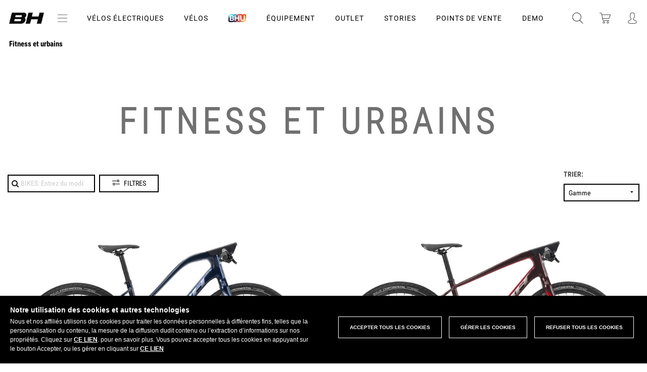

--- FILE ---
content_type: text/html; charset=UTF-8
request_url: https://www.bhbikes.com/fr_BE/velos/fitness-et-urbains
body_size: 120247
content:
<!DOCTYPE html>
<!--[if lt IE 9]><html class="lt-ie9 no-js" xmlns="http://www.w3.org/1999/xhtml" lang="fr" xml:lang="fr"><![endif]-->
<!--[if gt IE 8]><!--><html xmlns="http://www.w3.org/1999/xhtml" lang="fr" xml:lang="fr"><!--<![endif]-->
<head>
    <script>
        function perteneceLista(valor,lista) {
            var res=false;
            pos =(","+lista+",").indexOf(","+valor+",");
            if (pos!=-1) {
                res=true;
            }

            return res;
        }

        // Get cookie
        var getCookie = function(name) {
            var nameEQ = name + "=";
            var ca = document.cookie.split(';');
            for(var i=0;i < ca.length;i++) {
                var c = ca[i];
                while (c.charAt(0)==' ') c = c.substring(1,c.length);
                if (c.indexOf(nameEQ) == 0) return c.substring(nameEQ.length,c.length);
            }
            return null;
        };
    </script>
            <script>
            function loadGTM() {
                (function(w,d,s,l,i){w[l]=w[l]||[];w[l].push({'gtm.start':
                        new Date().getTime(),event:'gtm.js'});var f=d.getElementsByTagName(s)[0],
                    j=d.createElement(s),dl=l!='dataLayer'?'&l='+l:'';j.async=true;j.src=
                    '//www.googletagmanager.com/gtm.js?id='+i+dl;f.parentNode.insertBefore(j,f);
                })(window,document,'script','dataLayer','GTM-WX9T64');
            }
                        if (perteneceLista('R',getCookie("COOKIELEGAL_BH"))) {
                loadGTM();
            }
        </script>

        <!-- End Google Tag Manager -->
        <meta charset="utf-8" />
    <meta name="viewport" content="width=device-width, initial-scale=1.0" />
            <meta name="theme-color" content="#CC1F2B" />
        <meta name="apple-mobile-web-app-status-bar-style" content="#CC1F2B">
    <title>BH BIKES | Shop Maestros Fitness y Urbanas </title>
    <meta name="keywords" content="bh, byciclette, vélo, bh bikes, vélos, cycles"/>
    <meta name="description" content="Boutique en ligne officielle de BH BIKES"/>
    <meta name="google-site-verification" content="of_cxmIV64oO5WlT7i36PWP9Epb6Wj07lEStcCKhdPs" /> <!--Search console -->
        <meta name="twitter:card" content="summary_large_image"/>
    <meta name="twitter:site" content="@BH_Bikes"/>
    <meta name="twitter:creator" content="@BH_Bikes"/>
    <meta name="twitter:url" content="https://www.bhbikes.com/fr_BE/velos/fitness-et-urbains"/>
    <meta name="twitter:title" content="BH Bikes"/>
    <meta name="twitter:description" content=""/>
    <meta property="twitter:image" content="https://bhbikes.b-cdn.net/cache/general/faa990/logo_prehome.png"/>

    <meta property="og:url" content="https://www.bhbikes.com/fr_BE/velos/fitness-et-urbains"/>
    <meta property="og:title" content="BH Bikes"/>
            <meta property="og:description" content="&nbsp;"/>
        <meta property="og:image" content="https://bhbikes.b-cdn.net/cache/general/faa990/logo_prehome.png"/>
    <meta property="og:image:secure_url" content="https://bhbikes.b-cdn.net/cache/general/faa990/logo_prehome.png"/>
    <meta property="og:image:alt" content="BH Bikes"/>
    <meta property="og:type" content="website" />

    <meta property="image" content="https://bhbikes.b-cdn.net/cache/general/faa990/logo_prehome.png"/>

    <meta name="thumbnail" content="https://bhbikes.b-cdn.net/cache/general/faa990/logo_prehome.png" alt="BH Bikes"/>

    <meta name="facebook-domain-verification" content="ly6xgvx6l02lkg614h7doii7slsfky" />

    
        <link rel="canonical" href="https://www.bhbikes.com/fr_FR/velos/fitness-et-urbains" />
    <link rel="alternate" hreflang="es" href="https://www.bhbikes.com/es_ES/bicicletas/fitness-y-urbanas" />
    <link rel="alternate" hreflang="en" href="https://www.bhbikes.com/en_GB/bikes/fitness-and-urban" />
    <link rel="alternate" hreflang="fr" href="https://www.bhbikes.com/fr_FR/velos/fitness-et-urbains" />
    <link rel="alternate" hreflang="de" href="https://www.bhbikes.com/de_DE/fahrr-der/fitness-und-stadtbikes" />
    <link rel="alternate" hreflang="pt" href="https://www.bhbikes.com/pt_PT/bicicletas/fitness-e-urbanas" />
    <link rel="alternate" hreflang="nl" href="https://www.bhbikes.com/nl_NL/bikes/fitness-en-urban" />
    <link rel="alternate" hreflang="it" href="https://www.bhbikes.com/it_IT/bikes/fitness-e-urbane" />





    

    <link rel='stylesheet' id='vsfminify-css'  href='https://bhbikes.b-cdn.net/web/css/all-styles.min.css?dad57148affbb2a46483536841ca189dd07c0318' type='text/css' media='all' />


    <script src="https://bhbikes.b-cdn.net/web/js/app-dist.js?dad57148affbb2a46483536841ca189dd07c0318"></script>

<!--[if lt IE 9]>
<link rel="stylesheet" href="https://bhbikes.b-cdn.net/web/css/ie8-grid-foundation-4.css" type="text/css" media="all" />
<script>
    document.createElement('article');
    document.createElement('footer');
    document.createElement('header');
    document.createElement('nav');
    document.createElement('section');
    document.createElement('aside');
</script>
<![endif]-->


<!--
-->






<!--<script src="http://a.vimeocdn.com/js/froogaloop2.min.js?97273-1352487961"></script>-->

<!--[if lt IE 9]>
<script src="https://bhbikes.b-cdn.net/web/js/selectivizr.js"></script>
<script src="https://bhbikes.b-cdn.net/web/js/html5shiv.js"></script>
<script src="https://bhbikes.b-cdn.net/web/js/respond.min.js"></script>
<![endif]-->

<script src="https://bhbikes.b-cdn.net/web/js/vendor/modernizr.js"></script>


            <link rel="shortcut icon" type="image/x-icon" href="/favicon.ico" />
        <link rel="icon" type="image/x-icon" href="/favicon.ico" />
        <script type="application/ld+json">
            { "@context" : "http://schema.org",
                "@type" : "Organization",
                "address": {
                    "@type": "PostalAddress",
                    "addressLocality": "Vitoria-Gasteiz, Spain",
                    "postalCode": "01015",
                    "streetAddress": "Perretagana, 10"
                },
                "name" : "BH Bikes",
                "url" : "http://www.bhbikes.com/",
                "email": "info@bhbikes.com",
                "logo" : "http://www.bhbikes.com/web/img/bh.svg",
                "sameAs" : [ "https://www.facebook.com/BH.Bikes.Official/",
                    "https://twitter.com/BH_Bikes",
                    "https://www.instagram.com/bh_bikes/",
                    "https://www.youtube.com/user/bhbikeschannel"],
                "contactPoint" : [
                    {
                        "@type" : "ContactPoint",
                        "telephone" : "+34-945135202",
                        "contactType" : "customer service"
                    } ] }
        </script>
    
    <link rel="preconnect" href="https://fonts.googleapis.com">
    <link rel="preconnect" href="https://fonts.gstatic.com" crossorigin>
    <link href="https://fonts.googleapis.com/css2?family=Montserrat:ital,wght@0,100;0,200;0,300;0,400;0,500;0,600;0,700;0,800;0,900;1,100;1,200;1,300;1,400;1,500;1,600;1,700;1,800;1,900&display=swap%22" rel="stylesheet">

            <!-- Start Jumplead Code -->
        <script type="text/javascript">

            function loadJumplead() {
                window.Jumplead||function(b,d){function k(){return["<",l,' onload="var d=',c,";d."+m+"('head')[0].",n,"(d.",p,"('script')).",e,"='",q,"'\"></",l,">"].join("")}var c="document",f=b[c],l="body",p="createElement",m="getElementsByTagName",r=f[m]("head")[0],n="appendChild",a=f[p]("iframe"),e="src",g,q="//cdn.jumplead.com/tracking_code.js";b.jump=b.jump||function(){(b.jump.q=b.jump.q||[]).push(arguments)};d.events=b.jump;a.style.display="none";r[n](a);try{a.contentWindow[c].open()}catch(s){d.domain=f.domain,
                    g="javascript:var d="+c+".open();d.domain='"+f.domain+"';",a[e]=g+"void(0);"}try{var h=a.contentWindow[c];h.write(k());h.close();h.params=d}catch(t){a[e]=g+'d.write("'+k().replace(/"/g,'\"')+'");d.close();',a[e].contentDocument.params=d}}
                (window,{account:"JL-1483522530-6695",version:4});
            }

            // if (perteneceLista('D',getCookie(window.COOKIE_CONSENT_NAME))) {
            //     //loadJumplead();
            // }
        </script>
        <!-- End Jumplead Code -->
                <link href="/web/css/select2.css?version=dad57148affbb2a46483536841ca189dd07c0318" rel="stylesheet" />
        <script type="text/javascript" src="/web/js/select2.js"></script>
        <!--  anime.js  -->
    <link rel="stylesheet" type="text/css" href="https://bhbikes.b-cdn.net/web/css/hover-component.css?version=dad57148affbb2a46483536841ca189dd07c0318" />

    <script type="text/javascript" src="https://bhbikes.b-cdn.net/web/landings/js/picturefill.js" async="async"></script><script type="text/javascript" src="https://bhbikes.b-cdn.net/web/js/line-maker/anime.min.js" async="async"></script>
    <script type="text/javascript" src="https://bhbikes.b-cdn.net/web/js/line-maker/main-line.js" async="async"></script>
    <script type="text/javascript" src="https://bhbikes.b-cdn.net/web/js/slick.js" async="async"></script>
    <script type="text/javascript" src="https://bhbikes.b-cdn.net/web/js/aos.js" async="async"></script>
    <script type="text/javascript" src="https://bhbikes.b-cdn.net/web/js/jquery-modal.js"></script>
    <!-- anime.js-->
    <!--[if IE]>
    <script src="http://html5shiv.googlecode.com/svn/trunk/html5.js"></script>
    <![endif]-->
    <script>
        document.documentElement.className = 'js';
    </script>

    <script type="text/javascript" src="https://bhbikes.b-cdn.net/web/landings/js/position-fixed-mobile.js" async="async"></script>

                        <script>
                function loadGA() {
                                            
(function(w,d,s,l,i){w[l]=w[l]||[];w[l].push({'gtm.start':
new Date().getTime(),event:'gtm.js'});var f=d.getElementsByTagName(s)[0],
j=d.createElement(s),dl=l!='dataLayer'?'&l='+l:'';j.async=true;j.src=
'https://www.googletagmanager.com/gtag/js?id='+i+dl;f.parentNode.insertBefore(j,f);
})(window,document,'script','dataLayer','G-V2CRFP2451');

window.dataLayer = window.dataLayer || [];
function gtag(){dataLayer.push(arguments);}

gtag('js', new Date());
gtag('config', 'G-V2CRFP2451');

                                    }
                                if (getCookie(window.COOKIE_CONSENT_NAME)!==null && perteneceLista('R',getCookie(window.COOKIE_CONSENT_NAME))) {
                    loadGA();
                }
                //loadGA();
            </script>
            
    <script type="text/javascript">
        document.createElement("picture");
        document.createElement("figure");

        if (typeof gtag !== "function"){
            window.dataLayer = window.dataLayer || [];
            function gtag(){dataLayer.push(arguments);}
            gtag('js', new Date());
        }

        // Get cookie
        var getCookie = function(name) {
            var nameEQ = name + "=";
            var ca = document.cookie.split(';');
            for(var i=0;i < ca.length;i++) {
                var c = ca[i];
                while (c.charAt(0)==' ') c = c.substring(1,c.length);
                if (c.indexOf(nameEQ) == 0) return c.substring(nameEQ.length,c.length);
            }
            return null;
        };

        // Set cookie
        var setCookie = function(name,value,days) {
            if (days) {
                var date = new Date();
                date.setTime(date.getTime()+(days*24*60*60*1000));
                var expires = "; expires="+date.toGMTString();
            }
            else var expires = "";
            document.cookie = name+"="+value+expires+"; path=/";
        }

        function sendConsent() {
            if( getCookie(window.COOKIE_CONSENT_NAME) == null ) {
                gtag('consent', 'default', {
                    'ad_storage': 'denied',
                    'functionality_storage': 'granted',
                    'personalization_storage': 'denied',
                    'security_storage': 'granted',
                    'ad_user_data': 'denied',
                    'ad_personalization': 'denied',
                    'analytics_storage': 'denied'
                });

            }else{
                const consentMode = {};
                const consentR = perteneceLista('R', getCookie(window.COOKIE_CONSENT_NAME));
                const consentAD = perteneceLista('D', getCookie(window.COOKIE_CONSENT_NAME));
                consentMode.ad_storage = consentAD ? 'granted' : 'denied';
                consentMode.ad_user_data = consentAD ? 'granted' : 'denied';
                consentMode.ad_personalization = consentAD ? 'granted' : 'denied';
                consentMode.functionality_storage = 'granted';
                consentMode.personalization_storage = consentR ?  'granted' : 'denied';
                consentMode.security_storage = 'granted';
                consentMode.analytics_storage = consentR ?  'granted' : 'denied';
                if (Object.keys(consentMode).length > 0) {
                    gtag('consent', 'update', consentMode);
                }
            }
        }
    </script>

            <!-- Facebook Pixel Code -->
    <script>
        function loadPixelFB() {
            !function(f,b,e,v,n,t,s)
            {if(f.fbq)return;n=f.fbq=function(){n.callMethod?
                n.callMethod.apply(n,arguments):n.queue.push(arguments)};
                if(!f._fbq)f._fbq=n;n.push=n;n.loaded=!0;n.version='2.0';
                n.queue=[];t=b.createElement(e);t.async=!0;
                t.src=v;s=b.getElementsByTagName(e)[0];
                s.parentNode.insertBefore(t,s)}(window,document,'script',
                'https://connect.facebook.net/en_US/fbevents.js');
            fbq('init', '1535897183368533');
            fbq('track', 'PageView');
        }
        if (perteneceLista('D',getCookie(window.COOKIE_CONSENT_NAME))) {
            loadPixelFB();
        }

    </script>
    <noscript>
        <img height="1" width="1"
             src="https://www.facebook.com/tr?id=1535897183368533&ev=PageView
    &noscript=1"/>
    </noscript>


    <!-- End Facebook Pixel Code -->

    
    
                <!-- Start of Emarsys code -->
        <script type="text/javascript">
            if (perteneceLista('D',getCookie(window.COOKIE_CONSENT_NAME))) {
                var ScarabQueue = ScarabQueue || [];
                (function (id) {
                    if (document.getElementById(id)) return;
                    var js = document.createElement('script');
                    js.id = id;
                    js.src = '//cdn.scarabresearch.com/js/1AE73DD146C9A71C/scarab-v2.js';
                    var fs = document.getElementsByTagName('script')[0];
                    fs.parentNode.insertBefore(js, fs);
                })('scarab-js-api');
            }
        </script>
        <!-- End of Emarsys code -->
        <script>
    var bhSession = localStorage.getItem("bh-user-session");

    if (bhSession) {
        $.ajax({
            method: 'post',
            url: '/web/clientes/update_bh_session.php',
            data: {'bh-user-session': bhSession},
            dataType: 'json',
            success: function(data) {
                if (data.Error) {
                    console.log(data.Error);
                    localStorage.removeItem("bh-user-session");
                } else if(data.bhUserSession){
                    updateHeader("/fr_BE/velos/fitness-et-urbains");
                    localStorage.setItem("bh-user-session", data.bhUserSession);
                }else {
                }
            }
        });
    }
</script></head>


<body class="articulos-ls         		b2c			loading
">

    <!-- Google Tag Manager -->
    <noscript><iframe src="//www.googletagmanager.com/ns.html?id=GTM-WX9T64"
                      height="0" width="0" style="display:none;visibility:hidden"></iframe></noscript>
    <!-- End Google Tag Manager -->
<input type="hidden" id="csrf_token" name="csrf" value="f5b2543b77f3c4d60d5db8e669855c70"/>
<div id="page" class="">
    <div id="zoom-container">
        <img src=""/>
    </div>
    
        
        <header id="header" class="site-header">
                        <div class="bgColor-openMenu"></div>
            <div class="header__main">
                <div class="site-header__left">
                    <div class="logo">
                        <a href="/fr_BE">
                                                            <img src="https://bhbikes.b-cdn.net/web/img/header/logo-bh-head.png" alt="BH" />
                                                    </a>
                        <button type="button" aria-controls="push-nav" aria-haspopup="true" tabindex="1" id="nav-btnText" class="site-header__left-btn" title="Abrir menu de navegacion">menú</button>
                    </div>

                                        <div class="o-svg-container c-logo c-logo--bhunique">
                        <a href="/"><img src="https://bhbikes.b-cdn.net/web/img/header/logo-bh-head.png" alt="BH Unique" /></a>
                                                <!--<svg class="svg-logo-bhunique-white"><use xlink:href="/web/img/svg/symbol-defs.svg#svg-logo-bhunique-white"></use></svg>-->
                    </div>
                </div>
                                    <div class="menu-content">
                        <button class="c-header-menu__item icon-menu-bars" id="btn-icon-bars">
                            <img src="https://bhbikes.b-cdn.net/web/img/icono-acercade.png" alt="Icono Menu" />
                        </button>
                    </div>
                                <ul class="c-header-menu">
                                                                                                                            <li class="c-header-menu__item display ">
                                    <a href="#" class="c-header-menu__item-link" data-rel="velos-electriques">Vélos électriques                                                                            </a>
                                </li>
                                                                                                                                                            <li class="c-header-menu__item display ">
                                    <a href="#" class="c-header-menu__item-link" data-rel="velos">Vélos                                                                            </a>
                                </li>
                                                                                                                                                            <li class="c-header-menu__item c-header-menu__item__bh-unique display">
                                    <a href="#"
                                       class="c-header-menu__item-link js-bh-unique" data-rel=""
                                        data-double="/fr_BE/bhu"                                    >
                                        <img src="https://bhbikes.b-cdn.net/web/img/svg/logo-bhunique-new.png" alt="BH Unique" />
                                                                            </a>
                                </li>
                                                                                                                                                            <li class="c-header-menu__item display ">
                                    <a href="#" class="c-header-menu__item-link" data-rel="equipement">Équipement                                                                            </a>
                                </li>
                                                                                                                                                            <li class="c-header-menu__item display">
                                    <a href="/fr_BE/dernieres_unites" class="c-header-menu__item-link" data-rel="outlet">OUTLET</a>
                                </li>
                                                                                                                                                            <li class="c-header-menu__item display ">
                                    <a href="/fr_BE/stories" class="c-header-menu__item-link" data-rel="stories">STORIES</a>
                                </li>
                                                                                                                                                            <li class="c-header-menu__item  ">
                                    <a href="/fr_BE/points-de-vente" class="c-header-menu__item-link" data-rel="points-de-vente">POINTS DE VENTE                                                                            </a>
                                </li>
                                                                                                                                                            <li class="c-header-menu__item  ">
                                    <a href="https://www.bhbikes.com/fr_FR/demobikes_shops" class="c-header-menu__item-link" data-rel="demo">DEMO                                                                            </a>
                                </li>
                                                                                        </ul>
                <div class="site-header__center">
                    <!--buscador-->
                    <a class="search" href="#" onclick="muestraBuscadorHeader( $(this) ); return false;" title="Rechercher">
                        <!-- <img src="/web/img/header/ico-lupa.svg" alt="" /> -->
                        <span class="o-svg-container c-logo c-logo--head c-logo--head__search">
                        <svg class="svg-lupa"><use xlink:href="/web/img/svg/symbol-defs.svg#svg-lupa"></use></svg>
                    </span>
                    </a>
                    <!--caja que abre del buscador-->
                    <div id="search_box" class="search_box">
                        <script type="text/javascript">
                            //Bicis
                            function compruebaCamposBusqueda() {
                                var vall = document.form_busqueda;
                                var nombre ="q";
                                if ( esVacio(getValor(vall[ nombre ]))){
                                    return false;
                                }else{
                                    return true;
                                }
                            }
                            function autocompleteBikeSelected(item){
                                $("#search_box form[name='form_busqueda'] input[name=q]").val(item.value);
                                var familiasMonty = '03,11';
                                familiasMonty = familiasMonty.split(',');

                                if (familiasMonty.includes(item.familia)) {
                                    $("#search_box form[name='form_busqueda'] input[name=familia]").val(familiasMonty);
                                }
                                $("#search_box form[name='form_busqueda']").submit();
                            }
                            //negrita para texto buscado en autocompletar
                            $.ui.autocomplete.prototype._renderItem = function( ul, item){
                                var term = this.term.split(' ').join('|');
                                var re = new RegExp("(" + term + ")", "gi") ;
                                var t = item.label.replace(re,"<strong>$1</strong>");
                                return $("<li></li>")
                                    .data("item.autocomplete", item)
                                    .append("<a>" + t + "</a>")
                                    .appendTo(ul);
                            };
                            $(function() {
                                $("#search_box form[name='form_busqueda'] input[name=q]").autocomplete({
                                    source: function(request, response) {
                                        $.getJSON('/web/articulos_autocomplete.php',
                                            {
                                                familia: '',
                                                term: request.term
                                            },
                                            response
                                        );
                                    },
                                    minLength: 1,
                                    select: function( event, ui ) {
                                        autocompleteBikeSelected(ui.item);
                                    },
                                    response: function( event, ui ){
                                        if(ui.content.length===1){
                                            autocompleteBikeSelected(ui.content[0]);
                                        }else if(!ui.content.length){
                                            ui.content.push({ label: "No matches found", value: ui.term });
                                        }
                                    }
                                });
                            });

                            //Accesorios
                            function compruebaCamposBusquedaAccesorios() {
                                var vall = document.form_busqueda_accesorios;
                                //Comprobamos que al buscar tengamos o q (al presionar enter) o ref (al usar el autocomplete)
                                if ( esVacio(getValor(vall[ "ref" ])) && esVacio(getValor(vall[ "q" ]))){
                                    return false;
                                }else{
                                    return true;
                                }
                            }

                            function autocompleteItemSelected(item){
                                event.preventDefault();
                                if (item.color_hijo) {
                                    sessionStorage.setItem('preselectColor', item.color_hijo);
                                }
                                var refPadre = item.ref_padre ? item.ref_padre : item.value;

                                $("#search_box form[name='form_busqueda_accesorios'] input[name=q]").val("");
                                $("#search_box form[name='form_busqueda_accesorios'] input[name=ref]").val(refPadre);
                                $("#search_box form[name='form_busqueda_accesorios']").submit();
                            }
                            $(function() {
                                $("#search_box form[name='form_busqueda_accesorios'] input[name=q]").autocomplete({
                                    source: "/web/accesorios_autocomplete.php",
                                    minLength: 1,
                                    select: function( event, ui ) {
                                        autocompleteItemSelected(ui.item);
                                    },
                                    response: function( event, ui ){
                                        if(ui.content.length===1){
                                            autocompleteItemSelected(ui.content[0]);
                                        }else if(!ui.content.length){
                                            ui.content.push({ label: "No matches found", value: ui.term });
                                        }
                                    }
                                });
                            });
                        </script>
                        <form class="bicicletas top" action="/fr_BE/busqueda-bicis" name="form_busqueda" method="get" onsubmit="
                                    if (compruebaCamposBusqueda()){
                                        document.form_busqueda.submit();
                                    }
                                    event.returnValue=false;
                                    return false;
                                ">
                            <!--<input type="hidden" value="< ?=$visit->encoder->wrapHtmlAttribute($visit->options->getLang())?>" name="lang"/>-->
                            <!--<input type="hidden" value="< ?=$visit->encoder->wrapHtmlAttribute($visit->options->getPaisTienda())?>" name="paisTienda"/>-->
                            <input class="search" type="text" placeholder="BIKES: Entrez du modèle" name="q" value="" />
                            <input type="hidden" name="familia" value="" />
                            <button type="submit"><i class="fa fa-times close-button"></i></button>
                        </form>
                                                <form style="display: none;" class="equipamiento" action="/fr_BE/busqueda-accesorios" name="form_busqueda_accesorios" method="get" onsubmit="
                        return gestionarEnvioBusquedaAccesorios(event);">                            <!--<input type="hidden" value="< ?=$visit->encoder->wrapHtmlAttribute($visit->options->getLang())?>" name="lang"/>-->
                            <!--<input type="hidden" value="< ?=$visit->encoder->wrapHtmlAttribute($visit->options->getPaisTienda())?>" name="paisTienda"/>-->
                            <input type="hidden" value="" name="filtroModo"/>
                            <input type="hidden" value="" name="ref"/>
                            <input type="hidden" value="sport" name="busq"/>
                            <input class="search" type="text" placeholder="EQUIPMENT: Entrez du modèle" name="q" value="" />
                            <button type="submit"><i class="fa fa-times close-button"></i></button>
                        </form>
                        <div class="switcher">
                            <div class="switch active" data-rel="bicicletas">BH Bikes</div>
                            <div class="switch" data-rel="equipamiento">Equipement</div>
                        </div>
                    </div>
                    <!--carrito de la compra-->
                                                                <div class="cart_container">
                            <a class="cart" href="#menu_cart" onclick="openCarrito(); return false;" title="Panier">
                                <!--<img src="/web/img/header/ico-carrito.svg" alt="" />-->
                                <div class="o-svg-container c-logo c-logo--head c-logo--head__buycart">
                                    <svg class="svg-carrito"><use xlink:href="/web/img/svg/symbol-defs.svg#svg-carrito"></use></svg>
                                </div>
                                <span style="display:none">0</span>
                            </a>
                        </div>
                                        <div class="bgColor-openCart"></div>

                    <div>
                        <div id="menu_cart">
                                                            <div id="right_cart">	<!--warning 60 dias	-->
	<div class="c-aviso" id="c-aviso">
		<div class="c-aviso__content">
			<h3 class="c-aviso-title">Souvenez-vous que ...</h3>
			<p class="c-aviso-parraf">Votre vélo sera disponible à partir de <span></span></p>
			<button class="c-aviso-btn">OK</button>
		</div>
	</div>

	<div class="right_cart_header">
		<a href="#right_cart" onclick="var api = $('#menu_cart').data( 'mmenu' );  api.close(); var bgBlack= $('.bgColor-openCart');
	bgBlack.removeClass('open');" class="right_cart_header-close" title="Cerrar carrito">
            <img src="/web/img/ico-close-light.png" alt="" />
		</a>
		<span class="right_cart_header_name">Mon achat actuel</span>
	</div>
	<div class="right_cart_content">
		<div class="overlay">
			<i class="fa fa-spinner"></i>
		</div>
	    <div class="cart_list">
						   <!--mensaje que sale si la cesta está vacía-->
				<div class="cart_list-empty">
					<p>VOTRE PANIER EST VIDE</p>
				</div>
							<script type="text/javascript">
		var articulos_carrito = 0;
        var rutaCarrito = ".cart_container a.cart span";

		function actualiza_carrito(num){
            			if(num>0){
				$(rutaCarrito).html(num);
				$(rutaCarrito).fadeIn(500);
			}else{
				$(rutaCarrito).html("");
				$(rutaCarrito).fadeOut(500);
			}
		}

		$(document).ready(function() {
			actualiza_carrito(articulos_carrito);

            if ($("#divToBeDialoged").hasClass('ui-dialog-content')) {
                $( "#dialog-remove-lightbox" ).dialog( "destroy" );
            }

            //Eliminar articulo del carrito
            $("#menu_cart .js-cesta-item .js-remove").click(function() {
                $("#remove_item_id").val($(this).data("product-id"));
                $("#remove_item_id_pedido").val($(this).data("product-id-pedido"));
                $("#remove_item_id_articulo_key").val($(this).data("id-articulo-key"));

                $("#dialog-remove-lightbox").dialog({
                    autoOpen: true,
                    width: 350,
                    modal: true,
                    resizable: false,
                    close: function(event, ui)
                    {
                        $( "#dialog-remove-lightbox" ).dialog( "destroy" );
                    }
                });
                return false;
            });

            $('#c-aviso .c-aviso-btn').click(function(e) {
                e.stopPropagation();
                e.preventDefault();
                $('#c-aviso').fadeOut(300);
                $('#c-aviso').remove();
            });
		});

        function removeItemFromPedido(){
            var id=$("#remove_item_id").val();
            var id_pedido=$("#remove_item_id_pedido").val();
            var id_articulo_key = $("#remove_item_id_articulo_key").val();

            $('#dialog-remove-lightbox').dialog('close');

            elem = $(".cart_list").find("[data-product-id='" + id + "']");
            //cambiamos el icono de eliminar por spinner
            if($(elem).hasClass("js-remove")){
                $(elem).removeClass("js-remove");
                $(elem).find("i").removeClass("fa-times");
                $(elem).find("i").addClass("fa-spinner fa-pulse");
            }

            var params = {
                id: id,
                id_pedido: id_pedido,
                id_articulo_key : id_articulo_key,
                op:'ax_eliminar_cesta'            };
            $.ajax({
                type: "POST",
                url: '/web/pedidos/do.php',
                data: params,
                dataType: 'html'
            }).done(function(response) {
                if("OK" == response){
                    // ax_eliminar_cesta responde OK pero b2b_eliminar_linea devuelve un json
                }else{
                    //error
                }
                $('#right_cart').load('/web/clientes/ax_clientes_cesta_cabecera.php');
            });

            return false;
        }

	</script>

    <div id="dialog-remove-lightbox" style="display:none;">
        <input id="remove_item_id" type="hidden">
        <input id="remove_item_id_pedido" type="hidden">
        <input id="remove_item_id_articulo_key" type="hidden">
        Êtes-vous sûr de vouloir supprimer cet article?        <a title="Supprimer" id="eliminar" class="botoneraLighbox eliminar botonClaro" href="#" onclick="removeItemFromPedido()">Supprimer</a>
    </div>
	    	    </div>
		<div class="right_cart_footer">
							<div class="subtotal_shipping">
					<div class="subtotal clearfix">
						<div class="subtotal_left">
							Sous-total						</div>
						<div class="subtotal_right">
							Gratuit						</div>
					</div>
					<div class="shipping clearfix">
						<div class="shipping_left">
							Frais d'envoi						</div>
						<div class="shipping_right">
													</div>
					</div>
				</div>
						<div class="total">
				<div class="total_left">
					Total											<span> (TTC)</span>
									</div>
				<div class="total_right">
					<div class="amount euros">
						<span class="js-cart-total">0,00 </span>
						<span class="currency">&euro;</span>
					</div>
				</div>
			</div>
            <div class="actions">
                                                                            <a href="#" class="buy js-buy btn-bh black">Acheter</a>
                                                </div>
			<!--<div class="links text-center">
	        <a href="/view/pedidos/cesta_compra.php?lang=" class="edit"></a>|<a href="/view/pedidos/cesta_compra.php?lang=" style="display:hidden" class="edit js-limpiar-carrito"></a>
		</div>-->



		</div>
	</div>
	</div>
                                                    </div>
                        <!--warning 60 dias	-->
                        <div class="c-aviso" id="c-aviso">
                            <div class="c-aviso__content">
                                <h3 class="c-aviso-title">Souvenez-vous que ...</h3>
                                <p class="c-aviso-parraf">Votre vélo sera disponible à partir de <span></span></p>
                                <button class="c-aviso-btn">OK</button>
                            </div>
                        </div>
                    </div>

                    <!--acceso usuario-->
                    <div class="top_bar">
                        <div class="user_container w_dropdown ">
                            <a class="hide-for-medium-down">
                                                                    <!--<span><img src="/web/img/header/ico-user.svg" alt="Acceso usuario" /></span>-->
                                    <span class="o-svg-container c-logo c-logo--head c-logo--head__user">
                                    <svg class="svg-user"><use xlink:href="/web/img/svg/symbol-defs.svg#svg-user"></use></svg>
                                </span>
                                                            </a>
                            <a class="show-for-medium-down" title="Acceso usuario">
                                <!--<img src="/web/img/header/ico-user.svg" alt="" />-->
                                <span class="o-svg-container c-logo c-logo--head c-logo--head__user">
                                <svg class="svg-user"><use xlink:href="/web/img/svg/symbol-defs.svg#svg-user"></use></svg>
                            </span>
                            </a>
                            <div class="dropdown">
                                			<script type="text/javascript">
			// <![CDATA[
			function accesoCabeceraRecargar(){
				$('.user_container  .dropdown').load('/web/clientes/ax_clientes_login_cabecera.php', function(){
					$('#login_loader').fadeOut(400);
				});
			}

			function verFormAcceso(id){
				$("#desplegableAcceso .pestanas div").removeClass("active");
				var etiqueta_id = "#pestanna_"+id;
				$(etiqueta_id).addClass("active");
				$("#desplegableAcceso .acceso_cliente").hide();
				$("#desplegableAcceso #"+id).show();
			}
			$(function(){
				
							});
			// ]]>
		</script>
		<script type="text/javascript">
			// <![CDATA[
			function compruebaCamposFormAcceso(){
				var vall = document.form_acceso;
				var newLine = "<br>";
				var strError = "";

                $(vall).find('input.error').removeClass('error');
                $(vall).find('.c-login-form-block__item').removeClass('error');

				if ( esVacio(getValor(vall["correo"])) || !esMail(getValor(vall["correo"])) ){
					$(vall["correo"]).parent().addClass("error");
					strError+=" - Adresse e-mail" + newLine;
				}
				if ( esVacio(getValor(vall["clave"])) ){
					$(vall["clave"]).parent().addClass("error");
					strError+=" - Mot de passe" + newLine;
				}

				if(strError===""){
					vall.user.value = "129fgj5";
				}

				if (strError!=="") {
					$('#form_acceso .error_message').html(strError);
					return false;
				} else {
					return true;
				}
				return true;
			}

            function compruebaCamposFormAccesoB2B(){
                var vall = document.login;
                var newLine = "<br>";
                var strError = "";

                $(vall).find('input.error').removeClass('error');
                $(vall).find('.c-login-form-block__item').removeClass('error');

                if ( esVacio(getValor(vall["login"]))) {
                    $(vall["login"]).parent().addClass("error");
                    strError+=" - usuario" + newLine;
                }
                if ( esVacio(getValor(vall["password"])) ){
                    $(vall["password"]).parent().addClass("error");
                    strError+=" - Mot de passe" + newLine;
                }

                if (strError!=="") {
                    $('#b2b-login-form .error_message').html(strError);
                    return false;
                } else {
                    return true;
                }
                return true;
            }

			function compruebaCamposFormRecordar(){
				var vall = document.form_recordar;
				var newLine = "<br>";
				var strError = "";

				$(vall).find('input.error').removeClass('error');

				if ( esVacio(getValor(vall["correo"])) || !esMail(getValor(vall["correo"])) ){
					$(vall["correo"]).parent().addClass("error");
					strError = "Saisissez\x20une\x20adresse\x20e\x2Dmail\x20valide.";
				}

				if(strError===""){
					vall.user.value = "df453k2";
				}

				if (strError!=="") {
					$('#form_recordar .error_message').html(strError);
					return false;
				} else {
					return true;
				}
				return true;
			}

            function compruebaCamposFormRecordarB2B(){
                var vall = document.form_recordar_b2b;
                var newLine = "<br>";
                var strError = "";

                $(vall).find('input').closest('.error').removeClass('error');
                $('error_message').html('');

                if ( esVacio(getValor(vall["correo"])) || !esMail(getValor(vall["correo"])) ){
                    $(vall["correo"]).parent().addClass("error");
                    strError = "Saisissez\x20une\x20adresse\x20e\x2Dmail\x20valide.";
                }

                if ( esVacio(getValor(vall["codigo_cliente"])) ){
                    $(vall["codigo_cliente"]).parent().addClass("error");
                    strError = "Saisissez\x20une\x20adresse\x20e\x2Dmail\x20valide.";
                }

                if ( esVacio(getValor(vall["delegacion_cliente"])) ){
                    $(vall["delegacion_cliente"]).parent().addClass("error");
                    strError = "form_recordar_b2b_msj_error";
                }

                if(strError===""){
                    vall.user.value = "df453k6";
                }

                if (strError!=="") {
                    $('#form_recordar_b2b .error_message').html(strError);
                    return false;
                } else {
                    return true;
                }
                return true;
            }

			$(document).ready(function() {

				/*$("#registro-lightbox").dialog({
				 autoOpen: false,
				 width: 620,
				 modal: true,
				 resizable: false
				 });*/

                //Abrir modal nueva contraseña
                

                $("#b2b-login-form .entrar").on("click", function(e){
                    e.preventDefault();
                    if(compruebaCamposFormAccesoB2B()){
                        $('#b2b-login-form').submit();
                    }
                });

				$("#form_acceso .entrar").on("click", function(){
					var boton = $(this);
					if(!boton.hasClass('down')){
						if(compruebaCamposFormAcceso()){
							boton.addClass('down');

							$('#login_loader').fadeIn(400);

							var params = $('#form_acceso').formToArray();
							params.push( {name:'ajax', value: '1'} );
							$.ajax({
								url: '/web/clientes/do.php',
								data: params,
								dataType: 'json',
								method: 'post'
							}).done(function(data) {
								boton.removeClass('down');
								if(data.status==='ok'){
								    updateHeader(data.redirect);
                                    if (data.bhUserSession) {
                                        localStorage.setItem("bh-user-session", data.bhUserSession);
                                    }
                                                                            dataLayer.push({
                                            'event': 'login',
                                            'status': 'OK',
                                            'descError': '',
                                            'user_id': data.clientId
                                        });
                                    								}else{
                                                                            dataLayer.push({
                                            'event': 'login',
                                            'status': 'KO',
                                            'descError': 'Usuario o contraseña incorrectos',
                                            'user_id': ''
                                        });
                                    									$('#login_loader').fadeOut(400);
									$('#form_acceso .error_message').html(data.message);
								}
							});
						}
					}
					return false;
				});

				$("#header .user_container .register").on("click", function(){
					$("#registro-lightbox").foundation('reveal', 'open');
					//$('#registro-lightbox').dialog('open');
					return false;
				});

				$(".close-reveal-modal").on('click', function() {
					$(this).parent().foundation('reveal', 'close');
					$('.reveal-modal-bg').css('display', 'none');
				});

				$("#form_recordar .remember-button").on("click", function(){
					var boton = $(this);
					if(!boton.hasClass('down')){
						if(compruebaCamposFormRecordar()){
							boton.addClass('down');
							var params = $('#form_recordar').formToArray();
							params.push( {name:'ajax', value: '1'} );
							$.ajax({
								url: '/web/clientes/do.php',
								data: params,
								dataType: 'json',
								method: 'post'
							}).done(function(data) {
								boton.removeClass('down');
								if(data.status==='ok'){
									$('#form_recordar .message').html(data.message);
								}else{
									$('#form_recordar .error_message').html(data.message);
								}
							});
						}
					}
					return false;
				});

                $("#form_recordar_b2b .remember-button").on("click", function(){
                    var boton = $(this);
                    if(!boton.hasClass('down')){
                        if(compruebaCamposFormRecordarB2B()){
                            boton.addClass('down');
                            var params = $('#form_recordar_b2b').formToArray();
                            params.push( {name:'ajax', value: '1'} );
                            $.ajax({
                                url: '/web/../b2b/usuarios_do.php',
                                data: params,
                                dataType: 'json',
                                method: 'post'
                            }).done(function(data) {
                                boton.removeClass('down');
                                if(data.status==='ok'){
                                    $('#form_recordar_b2b .message').html(data.message);
                                }else{
                                    $('#form_recordar_b2b .error_message').html(data.message);
                                }
                            });
                        }
                    }
                    return false;
                });

				$(".c-login-form__show-password i").click(function () {
				    $(this).toggle();
				    $(this).siblings().toggle();
				    let input = $(this).parent().prev("input");
				    if(input.attr("type") == "password") {
                        input.attr("type", "text");
                    } else {
                        input.attr("type", "password");
                    }
                });
			});
			// ]]>
		</script>
		<div id="login_loader">
			<img src="https://bhbikes.b-cdn.net/web/img/ajax-loader.gif" alt="" />
		</div>
        <!--profesionales-->
		<div id="acceso_b2b" class="profesional c-login" style="display:none;">
			<div class="acceso_cliente">
				<!--profesionales-->
<div role="dialog" class="acceso_cliente c-login__wrapper">
    <button type="button" class="c-login__close js-close-login" title="Cerrar ventana">&#215;</button>
<!--    <figure class="c-login__logo">-->
<!--        <img src="--><!--" alt="BH" />-->
<!--    </figure>-->
	<form name="login" id="form_acceso_b2b" method="post" action="/b2b/usuarios_do.php" class="c-login-form" id="b2b-login-form" onsubmit="onSubmitLoginB2B(event);">
		<input type="hidden" name="op" value="login" />
		<input type="hidden" name="lang" value="fr" />
		<input type="hidden" name="redirect" value="" />
		<input type="hidden" name="file_redirect" value="" />
		<fieldset class="c-login-form-block">
                        <div class="acceso-item c-login-form__type">
                <div class="c-login-form__type-item">
                    <button type="button" class="c-login-form__type-button js-click-active" onclick="cambiarFormClientes(); return false;">Particuliers</button>
                </div>
                <div class="c-login-form__type-item">
                    <button type="button" class="c-login-form__type-button is-active js-click-active" onclick="cambiarFormProfesionales(); return false;">professionnels</button>
                </div>
            </div>
        </fieldset>
        <fieldset class="c-login-form-block">
            <div class="c-login-form-block__item">
                <input type="text" name="login" id="login" class="formmail c-login-form__input" placeholder="User" />
                <label class="c-login-form__label">User</label>
            </div>
            <div class="c-login-form-block__item">
                <input type="password" name="password"  class="formmail c-login-form__input" placeholder="Mot de passe" />
                <span class="c-login-form__show-password">
                    <i class="icon_show_password"></i>
                    <i class="icon_hide_password"></i>
                </span>
                <label class="c-login-form__label">Mot de passe</label>
            </div>
            <div class="c-login-form-block__item rememberPassword">
                <a href="/b2b/default.php?reset=1&amp;lang=fr" class="c-login__remember-password" onclick="rememberPasswordB2B(); return false;">Mot de passe oublié?</a>
            </div>
            <div class="error_message c-login__error"></div>

            <div class="c-login-form__type-buttons">
                <div class="c-login-form__type-buttons-item">
                    <button type="submit" class="c-login-form__type-buttons-button entrar button-black profesionales">Entrer</button>
                </div>
            </div>

        </fieldset>
	</form>
    <!--recordar contraseña-->
    <form method="post" id="form_recordar_b2b" name="form_recordar_b2b" action="/web/clientes/do.php" class="c-login-form" style="display:none;">
        <input type="hidden" name="op" value="actualizar_contrasena"/>
        <input type="hidden" name="lang" value="fr"/>
        <input type="hidden" name="referer" value="/fr_BE/velos/fitness-et-urbains"/>
        <input type="hidden" name="pag" value="" />
        <input type="hidden" name="user" value="" />
        <input type="text" name="username" value=""  style="display:none;" />
        <div class="contenido">
            <p class="c-login__text">Entrez votre adresse e-mail, numéro de client et succursale de votre compte pour continuer.</p>
            <div class="message"></div>
            <div class="error_message c-login__error"></div>
            <fieldset class="c-login-form-block">
                <div class="c-login-form-block__item">
                    <input type="text" name="correo" maxlength="300" placeholder="Adresse e-mail" class="c-login-form__input" />
                    <label class="c-login-form__label">Adresse e-mail</label>
                </div>
                <div class="c-login-form-block__item">
                    <input type="text" name="codigo_cliente" maxlength="30" placeholder="numéro de client" class="c-login-form__input" />
                    <label class="c-login-form__label">numéro de client</label>
                </div>
                <div class="c-login-form-block__item">
                    <input type="text" name="delegacion_cliente" maxlength="30" placeholder="numéro de succursale" class="c-login-form__input" />
                    <label class="c-login-form__label">numéro de succursale</label>
                </div>
                <div class="c-login-form-block__item">
                    <button type="button" class="btn c-login__button remember-button">Envoyer mot de passe</button>
                </div>
                <div class="c-login-form-block__item">
                    <button type="button" class="back c-login__button c-login__button--return" onclick="rememberPasswordB2BBack(); return false;">Retour</button>
                </div>
            </fieldset>
        </div>
    </form>
<!--    <div class="c-login__register"></div>-->
</div>
<script>
    function onSubmitLoginB2B(e){
        if($("body").hasClass("bhunique-section") && !$("body").hasClass("pre-bhunique")){
            e.preventDefault();
            e.stopPropagation();
            document.login.redirect.value = window.location;
            document.login.submit();
        } else {

            return true;
        }
    }
</script>
			</div>
		</div>
        <!--particulares-->
		<div id="acceso_b2c" class="login c-login">
            <!--particulares-->
<div id="acceso-particular" role="dialog" class="acceso_cliente c-login__wrapper">
    <button type="button" class="c-login__close js-close-login" title="Cerrar ventana">&#215;</button>
<!--    <figure class="c-login__logo">-->
<!--        <img src="--><!--" alt="BH" />-->
<!--    </figure>-->
    <form method="post" id="form_acceso" name="form_acceso" action="/web/clientes/do.php" class="c-login-form">
        <input type="hidden" name="op" value="login"/>
        <input type="hidden" name="lang" value="fr"/>
        <input type="hidden" name="referer" value="/fr_BE/velos/fitness-et-urbains"/>
        <input type="hidden" name="pag" value="" />
        <input type="hidden" name="user" value="" />
        <input type="hidden" name="username" value=""/>
        <fieldset class="c-login-form-block">
            <!--Ouverture de session-->
            <div class="acceso-item c-login-form__type">
                <div class="c-login-form__type-item">
                    <button type="button" class="c-login-form__type-button is-active js-click-active" onclick="cambiarFormClientes(); return false;">Particuliers</button>
                </div>
                <div class="acceso-item c-login-form__type-item">
                    <button type="button" class="c-login-form__type-button js-click-active" onclick="cambiarFormProfesionales(); return false;">professionnels</button>
                </div>
            </div>
        </fieldset>
        <fieldset class="c-login-form-block">
            <div class="c-login-form-block__item">
                <input type="text" name="correo" placeholder="Adresse e-mail" class="c-login-form__input" />
                <label class="c-login-form__label">Adresse e-mail</label>
            </div>
            <div class="c-login-form-block__item">
                <input type="password" name="clave" maxlength="20" placeholder="Mot de passe" autocomplete="off" class="c-login-form__input" />
                <span class="c-login-form__show-password">
                    <i class="icon_show_password"></i>
                    <i class="icon_hide_password"></i>
                </span>
                <label class="c-login-form__label">Mot de passe</label>
            </div>
            <div class="c-login-form-block__item c-login-form-block__item--inline u-mb-1">
                <div class="o-checkbox">
                    <input type="checkbox" id="sesion" name="open-sesion" class="o-checkbox__input o-checkbox__input--cursor" checked />
                    <label for="sesion" class="o-checkbox__label o-checkbox__label--light">Rester connecté</label>
                </div>
                <a href="/web/clientes/recordar_contrasenia.php?lang=fr" onclick="rememberPassword(); return false;" class="c-login__remember-password">Mot de passe oublié?</a>
            </div>
            <div class="error_message c-login__error"></div>
            <div class="c-login-form-block__item">
                <p class="c-login-form__text-info">En vous connectant, vous acceptez de vous conformer à la  <a href="/fr_fr/politique-de-confidentialite" class="c-login-form__text-info-link" target="_blank" title="Abre en una nueva ventana">Politique de confidentialité</a>  et aux  <a href="/fr_fr/termes-et-conditions-d-achat-en-ligne" class="c-login-form__text-info-link" target="_blank" title="Abre en una nueva ventana">Conditions générales</a>  de BH Bikes.</p>
            </div>

            <div class="c-login-form__type-buttons">
                <div class="c-login-form__type-buttons-item">
                    <button type="button" class="c-login-form__type-buttons-button entrar button-black">Entrer</button>
                </div>
                <div class="acceso-item c-login-form__type-buttons-item">
                    <button type="button" class="c-login-form__type-buttons-button js-open-register" aria-labelledby="no-account">S'inscrire</button>
                </div>
            </div>
       </fieldset>
    </form>
    <!--recordar contraseña-->
    <form method="post" id="form_recordar" name="form_recordar" action="/web/clientes/do.php" class="c-login-form" style="display:none;">
        <input type="hidden" name="op" value="recordar_contrasena"/>
        <input type="hidden" name="lang" value="fr"/>
        <input type="hidden" name="referer" value="/fr_BE/velos/fitness-et-urbains"/>
        <input type="hidden" name="pag" value="" />
        <input type="hidden" name="user" value="" />
        <input type="text" name="username" value=""  style="display:none;" />
        <div class="contenido">
            <p class="c-login__text">Saisissez votre adresse e-mail pour recevoir votre nouveau mot de passe.</p>
            <div class="message"></div>
            <div class="error_message c-login__error"></div>
            <fieldset class="c-login-form-block">
                <div class="c-login-form-block__item">
                    <input type="text" name="correo" maxlength="300" placeholder="Adresse e-mail" class="c-login-form__input" />
                    <label class="c-login-form__label">Adresse e-mail</label>
                </div>
                <div class="c-login-form-block__item">
                    <button type="button" class="btn c-login__button remember-button">Envoyer mot de passe</button>
                </div>
                <div class="c-login-form-block__item">
                    <button type="button" class="back c-login__button c-login__button--return" onclick="rememberPasswordBack(); return false;">Retour</button>
                </div>
            </fieldset>
        </div>
    </form>
<!--    <div class="c-login__register">-->
<!--        <p id="no-account" class="c-login__register-text">--><!--</p>-->
<!--        <button type="button" class="c-login__register-link js-open-register" aria-labelledby="no-account">--><!--</button>-->
<!--    </div>-->
</div>
<!--registro-->
    <div id="login-register" title="Inscription client BH" class="c-login c-login--register">
                <div role="dialog" class="c-login__wrapper">
    <button type="button" class="c-login__close js-close-register" title="Cerrar ventana">&#215;</button>
<!--    <figure class="c-login__logo">-->
<!--        <img src="--><!--" alt="BH" />-->
<!--    </figure>-->
    <form method="post" id="form_register" name="form_register" action="inc_form_clientes.php" class="c-login-form">
        <input type="hidden" name="op" value="modificar_clientes"/>
        <input type="hidden" id="user" name="user" value="" />
        <input type="hidden" name="username" value="" />
        <fieldset class="c-login-form-block">
            <div class="acceso-item c-login-form__type">
                <div class="c-login-form__type-item">
                    <h1 class="c-login-form__type-title is-active">Particuliers</h1>
                </div>
            </div>
        </fieldset>
        <p class="c-login__text c-login__text-mb">Créez votre profil de BH Bikes et accédez au meilleur des produits, de l'inspiration et de la communauté BH Bikes et BH Unique..</p>
        <fieldset class="c-login-form-block">
            <div class="c-login-form-block__item">
                <input type="email" id="correo" name="correo" placeholder="E-mail" class="c-login-form__input" required />
                <label class="c-login-form__label">E-mail</label>
            </div>
            <div class="c-login-form-block__item">
                <input type="password" id="clave" name="clave" placeholder="Mot de passe" class="c-login-form__input" required />
                <span class="c-login-form__show-password">
                    <i class="icon_show_password"></i>
                    <i class="icon_hide_password"></i>
                </span>
                <label class="c-login-form__label">Mot de passe</label>
            </div>
            <div class="c-login-form-block__item">
                <input type="password" id="clave2" name="clave2" placeholder="Saisissez à nouveau votre mot de passe" class="c-login-form__input" required />
                <span class="c-login-form__show-password">
                    <i class="icon_show_password"></i>
                    <i class="icon_hide_password"></i>
                </span>
                <label class="c-login-form__label">Saisissez à nouveau votre mot de passe</label>
            </div>
            <div class="error_message c-login__error"></div>
            <div class="c-login-form-block__item">
                <div class="o-checkbox">
                    <input type="checkbox" id="receive-info" name="boletin" value="S" class="o-checkbox__input o-checkbox__input--cursor"/>
                    <label for="receive-info" class="o-checkbox__label o-checkbox__label--small">Je souhaite m'abonner au bulletin de BH bikes.</label>
                </div>
            </div>
            <div class="c-login-form-block__item u-mb-1">
                <div class="o-checkbox">
                    <input type="checkbox" id="accept-terms" name="acepto_terminos" value="S" class="o-checkbox__input o-checkbox__input--cursor" required  />
                    <label for="accept-terms" class="o-checkbox__label o-checkbox__label--small">J’ai lu et j’accepte la  <a href="/fr_fr/politique-de-confidentialite" class="o-checkbox__link">Politique de confidentialité</a>  et aux                         <a href="/fr_fr/termes-et-conditions-d-achat-en-ligne" class="o-checkbox__link">Conditions générales</a>  de BH Bikes</label>
                </div>
            </div>

            <div class="c-login-form__type-buttons">
                <div class="c-login-form__type-buttons-item">
                    <button type="submit" class="c-login-form__type-buttons-button js-register button-black" onclick="compruebaCampos();">REJOIGNEZ-NOUS</button>
                </div>
                <div class="acceso-item c-login-form__type-buttons-item">
                    <button type="button" class="c-login-form__type-buttons-button js-close-register" aria-labelledby="init-sesion">Se connecter</button>
                </div>
            </div>
        </fieldset>
    </form>
<!--    <div class="c-login__register c-login__register--relative">-->
<!--        <p id="init-sesion" class="c-login__register-text">--><!--</p>-->
<!--        <button type="button" class="c-login__register-link js-close-register" aria-labelledby="init-sesion">--><!--</button>-->
<!--    </div>-->
</div>

<script>
    function compruebaCampos(){
        var regex = /[\w-\.]{2,}@([\w-]{2,}\.)*([\w-]{2,}\.)[\w-]{2,4}/;
        var error = false;
        var errorMessage = false;
        if ($('#correo').val() == '' || ( ! $('#correo').val().match(regex))) {
            errorMessage = 'L&#039;email n&#039;est pas valide.';
            error = true;
        } else if ($('#clave').val() == '') {
            errorMessage = 'Les mots de passe ne correspondent pas.';
            error = true;
        } else if ($('#clave2').val() == '') {
            errorMessage = 'Les mots de passe ne correspondent pas.';
            error = true;
        } else if ($('#clave').val() != $('#clave2').val()) {
            error = true;
            errorMessage = 'Les mots de passe ne correspondent pas.';
        } else if ( ! $('#accept-terms').is(':checked')) {
            error = true;
        }

        if ( ! error) {
            $('#user').val('fn39djw');
            var params = $('#form_register').formToArray();
            params.push({name: 'ajax', value: '1'});
            isNewsletterChecked = $('#receive-info').prop("checked");
            $.ajax({
                method: 'post',
                url: '/web/clientes/do.php',
                data: params,
                dataType: 'json',
                success: function(data) {
                    if(data.status==='ok'){
                        $('.c-login__wrapper').closest('.dropdown').hide();
                        if(isNewsletterChecked) {
                            $('#modal-welcome').css('display', 'flex');
                        }
                        $('body').addClass('my-account');
                        $('body').addClass('b2c-logged-user');
                        $('body').removeClass('no-scroll');
                        $('.hide-for-medium-down').html('');

                        $("#header .w_dropdown > a").click(function () {
                            window.location.href = '/web/clientes/mi_cuenta.php';

                            return false;
                        });
                    }else {
                        $('.error_message').html(data.message);
                    }
                }
            });
        } else {
            $('.error_message').html(errorMessage);
        }

        return false;
    }

    function manualValidate(ev) {
        ev.target.checkValidity();

        return false;
    }

    $("#form_register").on("submit", manualValidate);
</script>            </div>


		</div>
        <!--recuperar contraseña-->
        
        	
                            </div>
                            <script type='text/javascript' src='https://www.google.com/recaptcha/api.js?hl=fr'></script>
<div class="background-modal" id="modal-welcome">
    <div class="content-modal">
        <div class="div-icon">
            <span class="icon-cross">X</span>
        </div>
        <div class="content-welcome">
            <h1>Bienvenu chez BH Bikes</h1>
            <p>Vous venez de rejoindre le BH Team, un monde d’athlètes et de personnes qui aiment le vélo, animés par la même passion : pédaler.<br></br>

Désormais, venez profiter d’une expérience BH plus personnalisée et plus proche de vous. </p>
            <form id="formulario-preferencias" name="formulario-preferencias">
                <div class="list-elems">
                    <input type="hidden" id="login-compra" name="login-compra" value="" />
                                            <div class="elem">
                            <input type="checkbox" id="mtb-welcome" name="mtb-welcome" value="3;4;6" class="interest-item">
                            <label for="mtb-welcome">MTB</label>
                        </div>
                        <div class="elem">
                            <input type="checkbox" id="roadGravel-welcome" name="roadGravel-welcome" value="12;15;16;17;18" class="interest-item">
                            <label for="roadGravel-welcome">Road & Gravel</label>
                        </div>
                        <div class="elem">
                            <input type="checkbox" id="urbanKids-welcome" name="urbanKids-welcome" value="1;2;5;13;14" class="interest-item">
                            <label for="urbanKids-welcome">Urban & Kids</label>
                        </div>
                        <div class="elem">
                            <input type="checkbox" id="e-mtb-welcome" name="e-mtb-welcome" value="7;8;9" class="interest-item">
                            <label for="e-mtb-welcome">E-mtb</label>
                        </div>
                        <div class="elem">
                            <input type="checkbox" id="eroadEgravel-welcome" name="eroadEgravel-welcome" value="10;11" class="interest-item">
                            <label for="eroadEgravel-welcome">E-road & E-gravel</label>
                        </div>
                                                            </div>
                                                    <div class="div-button hidden">
                        <div class='g-recaptcha' data-sitekey='6LcJ9iMTAAAAANxG1Lkxn6CZZm6YG-SNYcQQk0Dr'></div>
                        <button type="button hidden" id="enviar-welcome" class="button-black">envoyer</button>
                    </div>
                            </form>
        </div>
    </div>
</div>

<script>
    $(document).ready(function() {

        // Muestra o oculta el botón de enviar y el check para recibir correos con información.
        $("#modal-welcome .list-elems .elem input").change(function() {
            if($(this).prop("checked")) {
                // if ( ! isNewsletterChecked) {
                //     $("#modal-welcome .terms-conditions-reg").removeClass("hidden")
                // }
                                    $("#modal-welcome .div-button").removeClass("hidden")
                            } else if(!$('#modal-welcome #urbanKids-welcome').prop('checked')
                && !$('#modal-welcome #mtb-welcome').prop('checked')
                && !$('#modal-welcome #e-mtb-welcome').prop('checked')
                && !$('#modal-welcome #eroadEgravel-welcome').prop('checked')
                && !$('#modal-welcome #roadGravel-welcome').prop('checked')
                && !$('#modal-welcome #cargo-welcome').prop('checked')
                && !$('#modal-welcome #trikes-welcome').prop('checked')
                && !$('#modal-welcome #bikes-welcome').prop('checked')
            ) {
                // $("#modal-welcome .terms-conditions-reg").addClass("hidden")
                                    $("#modal-welcome .div-button").addClass("hidden")
                            }
        });

        $('#enviar-welcome').click(function(e) {
            e.preventDefault();
            if ($("#g-recaptcha-response").val() != '') {
                const isMonty = false;

                let BHData = "";
                let MontyData = "";

                if (!isMonty) {
                    let formCheckboxesBH = $("form[name='formulario-preferencias']").find('.interest-item:checked');
                    BHData = formCheckboxesBH.serialize();
                } else {
                    let formCheckboxesMonty = $("form[name='formulario-preferencias']").find('.interest-item:checked');
                    MontyData = formCheckboxesMonty.serialize();
                }
                var newsletter = 1;
                var email = $('#form_register #correo').val();
                var gRecaptchaResponse = $('#g-recaptcha-response').val();
                $.ajax({
                    type: 'POST',
                    url: '/web/emarsys/emarsys_subscribe_ax.php',
                    data: {
                        newsletter: newsletter,
                        email: email,
                        subscribe: true,
                        'g-recaptcha-response': gRecaptchaResponse,
                        data: BHData,
                        dataMonty: MontyData,
                    },
                    dataType: 'json',
                    error: function (xhr, status, error) {
                        console.log("Error");
                        console.log(error);
                    },
                    success: function (response) {
                        if (response.reply == 'OK' && $('#login-compra').val() && 0) {
                            window.location.href = '/web/pedidos/pedidos.php';
                        } else if (response.reply == 'OK') {
                            window.location.href = '/';
                        }
                    }
                });
            }
        });

        $('#modal-welcome .icon-cross').click(function(){
            $('#modal-welcome').hide();
        });
    })
</script>                        </div>
                        <!--cuando abre modal de usuario se hace visible este div con background color-->
                        <div class="bgDark">
                            <button type="button" class="close-bgDark" aria-label="Cerrar modal usuario">x</button>
                        </div>
                    </div>
                </div>
                <div class="site-header__right">
                    <!--icono hamburguesa menú-->
                    <button type="button" aria-controls="push-nav" aria-haspopup="true" tabindex="1" id="nav-btn" class="btn-nav">
                        <div class="animated-icon">
                            <span class="btn-nav__line one"></span>
                            <span class="btn-nav__line two"></span>
                            <span class="btn-nav__line three"></span>
                            <span class="btn-nav__text">menú</span>
                        </div>

                    </button>
                </div>
            </div>
        </header>
        <!--menú navegación-->
                    <nav class="nav-icon">
                <div class="nav-icon-content">
<!--                    <div class="nav-head-mob">-->
<!--                        <div class="nav-head-mob__left">-->
<!--                            <figure class="nav-head-mob__logo">-->
<!--                                <img src="--><!--" alt="BH" />-->
<!--                            </figure>-->
<!--                        </div>-->
<!--                        <div class="nav-head-mob__right">-->
<!--                            <button type="button" class="nav-head-mob-close js-close-mobil-icon">x</button>-->
<!--                        </div>-->
<!--                    </div>-->
                    <div class="nav-icon-content__menus" >
                        <div class="menus-left">
                            <p class="title-menu">À propos</p>
                            <div class="container-menu">
                                <ul class="main_menu" aria-labelledby="title-menu">
                                    <li class="main_menu__title">
                                                                                <a href="/fr_BE/-propos-de-bh/plus-de-100-ans-d-histoire" class="link-menu">
                                            <p class="text">À propos de BH</p>
                                        </a>
                                    </li>
                                                                            <li>
                                                                                        <a href="/fr_fr/behind-the-ride" class="link-menu">
                                                <p class="text">Behind the ride</p>
                                            </a>
                                        </li>
                                                                        <li class="main_menu__title">
                                                                                <a href="/fr_BE/valeurs-bh-bikes" class="link-menu">
                                            <!--                                        <p class="text">--><!--</p>-->
                                            <p class="text">Notre But</p>
                                        </a>
                                    </li>
                                    <li class="main_menu__title">
                                                                                <a href="/fr_BE/disponibilite-en-magasin" class="link-menu">
                                            <!--                                        <p class="text">--><!--</p>-->
                                            <p class="text">Disponibilité en magasin</p>
                                        </a>
                                    </li>
                                    <li class="main_menu__title">
                                                                                <a href="/fr_BE/garantie-vie-de-bh/enregistrez-votre-velo" class="link-menu">
                                            <p class="text">Garantie</p>
                                        </a>
                                    </li>
                                    <li class="main_menu__title">
                                                                                <a href="https://www.bhbikes.com/fr_FR/termes-et-conditions-d-achat-en-ligne" class="link-menu">
                                            <p class="text">Conditions d'achat en ligne</p>
                                        </a>
                                    </li>
                                </ul>
                            </div>
                        </div>
                    </div>
                </div>
            </nav>
                <nav id="push-nav" aria-label="Navegacion principal" class="nav">
            <div class="nav-content">
                                <div class="nav-content__menus">
    <div class="nav-head-mob">
        <div class="nav-head-mob__left">
            <figure class="nav-head-mob__logo">
                <img src="https://bhbikes.b-cdn.net/web/img/bh.png" alt="BH" />
            </figure>
        </div>
        <div class="nav-head-mob__right">
            <button type="button" class="nav-head-mob-close js-close-nav-mob">x</button>
        </div>
    </div>
            <div class="nav-content__menus-wrapper menu-display"  data-rel="velos-electriques">
            <div class="menus-left">
                <ul class="main_menu" aria-labelledby="title-menu">
                                        <li class="main_menu__title">
                        <a                             class="main_menu__button                                      prominent-mobile"
                            data-image="https://bhbikes.b-cdn.net/cache/general/1fbba7/bh-bicicletas-electricas-trail.jpg?d=1698933064"
                            data-title=""
                            data-subtitle=""
                            target="_self">Vélos électriques <span class="fa fa-angle-right"></span></a>
                        <div class="main_menu__dropdown">
                            <div class="nav-head-mob">
                                <div class="nav-head-mob__left">
                                    <div class="nav-head-mob-title">
                                        <a href="#" class="nav-head-mob-title__return js-close-menu-dropdown" target="_self">
                                            <span class="fa fa-angle-left" aria-hidden="true" aria-label="Volver atras"></span>
                                            <p id="title-menu" class="nav-head-mob-title__text">Vélos électriques</p>
                                        </a>
                                    </div>
                                </div>
                                <div class="nav-head-mob__right">
                                    <button type="button" class="nav-head-mob-close js-close-nav-mob">x</button>
                                </div>
                            </div>
                                                            <div class="main_menu__item column-1">
                                                                            <a class="main_menu__titlesection_link" href="https://www.bhbikes.com/fr_BE/shop/velos-electriques-de-VTT">
                                                                            <h3 class="main_menu__titlesection">Vélos électriques de VTT</h3>
                                                                            </a>
                                                                                                                                                            <a href="/fr_BE/vélos-electriques-de-vtt/enduro" class="button-dropdown " aria-haspopup="listbox"
                                               data-href="/fr_BE/vélos-electriques-de-vtt/enduro"
                                               data-image="https://bhbikes.b-cdn.net/cache/general/1fbba7/bh-bicicletas-electricas-trail.jpg?d=1698933064"
                                               data-title=""
                                               data-subtitle=""
                                               target="_self">
                                                <span class="button-dropdown__text ">Enduro</span><span class="subtitle"> </span> <span class="fa fa-angle-right"></span>                                            </a>
                                                                                <ul role="listbox" class="main_submenu clearfix" aria-hidden="true" aria-labelledby="title-submenu">
                                            <li>
                                                <div class="nav-head-mob">
                                                    <div class="nav-head-mob__left">
                                                        <div class="nav-head-mob-title">
                                                            <a href="#" class="nav-head-mob-title__return js-close-submenu" target="_self">
                                                                <span class="fa fa-angle-left" aria-hidden="true" aria-label="Volver atras"></span>
                                                                <p id="tile-submenu" class="nav-head-mob-title__text">Enduro</p>
                                                            </a>
                                                        </div>
                                                    </div>
                                                    <div class="nav-head-mob__right">
                                                        <button type="button" class="nav-head-mob-close js-close-nav-mob">x</button>
                                                    </div>
                                                </div>
                                            </li>
                                                                                            <li role="option" class="main_submenu__item ">
                                                                                                                                                            <a href="/fr_BE/velos-electriques-de-vtt/enduro/ilynx_plus_nx"
                                                       data-image="https://bhbikes.b-cdn.net/cache/general/1fbba7/bh-bicicletas-electricas-trail.jpg?d=1698933064"
                                                       data-title="iLYNX+ NX"
                                                       data-subtitle=""
                                                       target="_self">
                                                                                                                    iLYNX+ NX <span>Bosch Performance Line CX</span>
                                                                                                            </a>
                                                                                                    </li>
                                                                                            <li role="option" class="main_submenu__item ">
                                                                                                                                                            <a href="/fr_BE/velos-electriques-de-vtt/enduro/ilynx_plus_sl"
                                                       data-image="https://bhbikes.b-cdn.net/cache/general/1fbba7/bh-bicicletas-electricas-trail.jpg?d=1698933064"
                                                       data-title=""
                                                       data-subtitle=""
                                                       target="_self">
                                                                                                                    iLYNX+SL <span>Shimano EP801</span>
                                                                                                            </a>
                                                                                                    </li>
                                                                                            <li role="option" class="main_submenu__item ">
                                                                                                                                                            <a href="/fr_BE/vélos-electriques-de-vtt/enduro/atomx"
                                                       data-image="https://bhbikes.b-cdn.net/cache/general/1fbba7/bh-bicicletas-electricas-trail.jpg?d=1698933064"
                                                       data-title=""
                                                       data-subtitle=""
                                                       target="_self">
                                                                                                                    ATOMX <span>Brose SMag</span>
                                                                                                            </a>
                                                                                                    </li>
                                                                                            <li role="option" class="main_submenu__item ">
                                                                                                                                                            <a href="/fr_BE/shop/velos-electriques-de-VTT/enduro"
                                                       data-image="https://bhbikes.b-cdn.net/cache/general/1fbba7/bh-bicicletas-electricas-trail.jpg?d=1698933064"
                                                       data-title=""
                                                       data-subtitle=""
                                                       target="_self">
                                                                                                                    Tout Enduro <span></span>
                                                                                                            </a>
                                                                                                    </li>
                                                                                    </ul>
                                                                                                                        <a href="/fr_BE/vélos-electriques-de-vtt/trail" class="button-dropdown " aria-haspopup="listbox"
                                               data-href="/fr_BE/vélos-electriques-de-vtt/trail"
                                               data-image="https://bhbikes.b-cdn.net/cache/general/1fbba7/bh-bicicletas-electricas-trail.jpg?d=1698933064"
                                               data-title=""
                                               data-subtitle=""
                                               target="_self">
                                                <span class="button-dropdown__text ">Trail</span><span class="subtitle"> </span> <span class="fa fa-angle-right"></span>                                            </a>
                                                                                <ul role="listbox" class="main_submenu clearfix" aria-hidden="true" aria-labelledby="title-submenu">
                                            <li>
                                                <div class="nav-head-mob">
                                                    <div class="nav-head-mob__left">
                                                        <div class="nav-head-mob-title">
                                                            <a href="#" class="nav-head-mob-title__return js-close-submenu" target="_self">
                                                                <span class="fa fa-angle-left" aria-hidden="true" aria-label="Volver atras"></span>
                                                                <p id="tile-submenu" class="nav-head-mob-title__text">Trail</p>
                                                            </a>
                                                        </div>
                                                    </div>
                                                    <div class="nav-head-mob__right">
                                                        <button type="button" class="nav-head-mob-close js-close-nav-mob">x</button>
                                                    </div>
                                                </div>
                                            </li>
                                                                                            <li role="option" class="main_submenu__item ">
                                                                                                                                                            <a href="/fr_BE/velos-electriques-de-vtt/trail/ilynx_plus_nx"
                                                       data-image="https://bhbikes.b-cdn.net/cache/general/1fbba7/bh-bicicletas-electricas-trail.jpg?d=1698933064"
                                                       data-title="iLYNX+ NX"
                                                       data-subtitle=""
                                                       target="_self">
                                                                                                                    iLYNX+ NX <span>Bosch Performance Line CX</span>
                                                                                                            </a>
                                                                                                    </li>
                                                                                            <li role="option" class="main_submenu__item ">
                                                                                                                                                            <a href="/fr_BE/velos-electriques-de-vtt/trail/ilynx_plus_sl"
                                                       data-image="https://bhbikes.b-cdn.net/cache/general/1fbba7/bh-bicicletas-electricas-trail.jpg?d=1698933064"
                                                       data-title=""
                                                       data-subtitle=""
                                                       target="_self">
                                                                                                                    iLYNX+ SL <span>Shimano EP801</span>
                                                                                                            </a>
                                                                                                    </li>
                                                                                            <li role="option" class="main_submenu__item ">
                                                                                                                                                            <a href="/fr_BE/vélos-electriques-de-vtt/trail/ilynx_plus"
                                                       data-image="https://bhbikes.b-cdn.net/cache/general/1fbba7/bh-bicicletas-electricas-trail.jpg?d=1698933064"
                                                       data-title=""
                                                       data-subtitle=""
                                                       target="_self">
                                                                                                                    iLYNX+ <span>Shimano EP801</span>
                                                                                                            </a>
                                                                                                    </li>
                                                                                            <li role="option" class="main_submenu__item ">
                                                                                                                                                            <a href="/fr_BE/vélos-electriques-de-vtt/trail/ilynx-trail"
                                                       data-image="https://bhbikes.b-cdn.net/cache/general/1fbba7/bh-bicicletas-electricas-trail.jpg?d=1698933064"
                                                       data-title=""
                                                       data-subtitle=""
                                                       target="_self">
                                                                                                                    iLYNX TRAIL <span>BHZ by SEG Automotive</span>
                                                                                                            </a>
                                                                                                            <a href="https://www.bhbikes.com/fr_fr/moteur/bhz-system-by-seg" class="menu-aux-item">
                                                                                                                    </a>
                                                                                                    </li>
                                                                                            <li role="option" class="main_submenu__item ">
                                                                                                                                                            <a href="/fr_BE/vélos-electriques-de-vtt/trail/atomx"
                                                       data-image="https://bhbikes.b-cdn.net/cache/general/1fbba7/bh-bicicletas-electricas-trail.jpg?d=1698933064"
                                                       data-title=""
                                                       data-subtitle=""
                                                       target="_self">
                                                                                                                    ATOMX <span>Brose SMag</span>
                                                                                                            </a>
                                                                                                    </li>
                                                                                            <li role="option" class="main_submenu__item ">
                                                                                                                                                            <a href="/fr_BE/shop/vélos-electriques-de-vtt/trail"
                                                       data-image="https://bhbikes.b-cdn.net/cache/general/1fbba7/bh-bicicletas-electricas-trail.jpg?d=1698933064"
                                                       data-title=""
                                                       data-subtitle=""
                                                       target="_self">
                                                                                                                    Tout Trail <span></span>
                                                                                                            </a>
                                                                                                    </li>
                                                                                    </ul>
                                                                                                                        <a href="/fr_BE/vélos-electriques-de-vtt/cross-country-down-country" class="button-dropdown " aria-haspopup="listbox"
                                               data-href="/fr_BE/vélos-electriques-de-vtt/cross-country-down-country"
                                               data-image="https://bhbikes.b-cdn.net/cache/general/052b54/bh-bicicletas-electricas-cross-country.jpg?d=1698931757"
                                               data-title=""
                                               data-subtitle=""
                                               target="_self">
                                                <span class="button-dropdown__text ">XC / Down Country</span><span class="subtitle"> </span> <span class="fa fa-angle-right"></span>                                            </a>
                                                                                <ul role="listbox" class="main_submenu clearfix" aria-hidden="true" aria-labelledby="title-submenu">
                                            <li>
                                                <div class="nav-head-mob">
                                                    <div class="nav-head-mob__left">
                                                        <div class="nav-head-mob-title">
                                                            <a href="#" class="nav-head-mob-title__return js-close-submenu" target="_self">
                                                                <span class="fa fa-angle-left" aria-hidden="true" aria-label="Volver atras"></span>
                                                                <p id="tile-submenu" class="nav-head-mob-title__text">XC / Down Country</p>
                                                            </a>
                                                        </div>
                                                    </div>
                                                    <div class="nav-head-mob__right">
                                                        <button type="button" class="nav-head-mob-close js-close-nav-mob">x</button>
                                                    </div>
                                                </div>
                                            </li>
                                                                                            <li role="option" class="main_submenu__item ">
                                                                                                                                                            <a href="/fr_BE/vélos-electriques-de-vtt/cross-country-down-country/ilynx-race"
                                                       data-image="https://bhbikes.b-cdn.net/cache/general/052b54/bh-bicicletas-electricas-cross-country.jpg?d=1698931757"
                                                       data-title=""
                                                       data-subtitle=""
                                                       target="_self">
                                                                                                                    iLYNX RACE <span>BHZ by SEG Automotive</span>
                                                                                                            </a>
                                                                                                            <a href="https://www.bhbikes.com/fr_fr/moteur/bhz-system-by-seg" class="menu-aux-item">
                                                                                                                    </a>
                                                                                                    </li>
                                                                                            <li role="option" class="main_submenu__item ">
                                                                                                                                                            <a href="/fr_BE/shop/vélos-electriques-de-vtt/cross-country-down-country"
                                                       data-image="https://bhbikes.b-cdn.net/cache/general/052b54/bh-bicicletas-electricas-cross-country.jpg?d=1698931757"
                                                       data-title=""
                                                       data-subtitle=""
                                                       target="_self">
                                                                                                                    Tout XC et Down Country <span></span>
                                                                                                            </a>
                                                                                                    </li>
                                                                                    </ul>
                                                                    </div>
                                                            <div class="main_menu__item column-2">
                                                                            <a class="main_menu__titlesection_link" href="https://www.bhbikes.com/fr_BE/shop/velos-electriques-hybrides">
                                                                            <h3 class="main_menu__titlesection">Vélos électriques Hybrides</h3>
                                                                            </a>
                                                                                                                                                            <a href="/fr_BE/velos-electriques/sport" class="button-dropdown " aria-haspopup="listbox"
                                               data-href="/fr_BE/velos-electriques/sport"
                                               data-image="https://bhbikes.b-cdn.net/cache/general/16e9d2/bh-bicicletas-electricas-mtb-sport.jpg?d=1698926617"
                                               data-title=""
                                               data-subtitle=""
                                               target="_self">
                                                <span class="button-dropdown__text ">Sport</span><span class="subtitle"> </span> <span class="fa fa-angle-right"></span>                                            </a>
                                                                                <ul role="listbox" class="main_submenu clearfix" aria-hidden="true" aria-labelledby="title-submenu">
                                            <li>
                                                <div class="nav-head-mob">
                                                    <div class="nav-head-mob__left">
                                                        <div class="nav-head-mob-title">
                                                            <a href="#" class="nav-head-mob-title__return js-close-submenu" target="_self">
                                                                <span class="fa fa-angle-left" aria-hidden="true" aria-label="Volver atras"></span>
                                                                <p id="tile-submenu" class="nav-head-mob-title__text">Sport</p>
                                                            </a>
                                                        </div>
                                                    </div>
                                                    <div class="nav-head-mob__right">
                                                        <button type="button" class="nav-head-mob-close js-close-nav-mob">x</button>
                                                    </div>
                                                </div>
                                            </li>
                                                                                            <li role="option" class="main_submenu__item ">
                                                                                                                                                            <a href="/fr_BE/velos-electriques-hybrides/sport/atome"
                                                       data-image="https://bhbikes.b-cdn.net/cache/general/16e9d2/bh-bicicletas-electricas-mtb-sport.jpg?d=1698926617"
                                                       data-title="ATOMe"
                                                       data-subtitle=""
                                                       target="_self">
                                                                                                                    ATOMe <span></span>
                                                                                                            </a>
                                                                                                    </li>
                                                                                            <li role="option" class="main_submenu__item ">
                                                                                                                                                            <a href="/fr_BE/shop/velos-electriques-hybrides/sport/atom"
                                                       data-image="https://bhbikes.b-cdn.net/cache/general/16e9d2/bh-bicicletas-electricas-mtb-sport.jpg?d=1698926617"
                                                       data-title=""
                                                       data-subtitle=""
                                                       target="_self">
                                                                                                                    ATOM <span>BH 1E</span>
                                                                                                            </a>
                                                                                                    </li>
                                                                                            <li role="option" class="main_submenu__item ">
                                                                                                                                                            <a href="/fr_BE/shop/velos-electriques-hybrides/sport/core"
                                                       data-image="https://bhbikes.b-cdn.net/cache/general/16e9d2/bh-bicicletas-electricas-mtb-sport.jpg?d=1698926617"
                                                       data-title=""
                                                       data-subtitle=""
                                                       target="_self">
                                                                                                                    CORE <span>BHZ by SEG Automotive</span>
                                                                                                            </a>
                                                                                                            <a href="https://www.bhbikes.com/fr_fr/moteur/bhz-system-by-seg" class="menu-aux-item">
                                                                                                                    </a>
                                                                                                    </li>
                                                                                            <li role="option" class="main_submenu__item ">
                                                                                                                                                            <a href="/fr_BE/shop/velos-electriques/velos-electriques-vtt-sport"
                                                       data-image="https://bhbikes.b-cdn.net/cache/general/16e9d2/bh-bicicletas-electricas-mtb-sport.jpg?d=1698926617"
                                                       data-title=""
                                                       data-subtitle=""
                                                       target="_self">
                                                                                                                    Tout MTB Sport <span></span>
                                                                                                            </a>
                                                                                                    </li>
                                                                                    </ul>
                                                                                                                        <a href="/fr_BE/velos-electriques/e-hybrid-urbain" class="button-dropdown " aria-haspopup="listbox"
                                               data-href="/fr_BE/velos-electriques/e-hybrid-urbain"
                                               data-image="https://bhbikes.b-cdn.net/cache/general/f68a66/BH_Hybrid_2.jpg?d=1698933406"
                                               data-title="E-HYBRID/ E-URBAN"
                                               data-subtitle=""
                                               target="_self">
                                                <span class="button-dropdown__text ">Hybrides et urbains</span><span class="subtitle"> </span> <span class="fa fa-angle-right"></span>                                            </a>
                                                                                <ul role="listbox" class="main_submenu clearfix" aria-hidden="true" aria-labelledby="title-submenu">
                                            <li>
                                                <div class="nav-head-mob">
                                                    <div class="nav-head-mob__left">
                                                        <div class="nav-head-mob-title">
                                                            <a href="#" class="nav-head-mob-title__return js-close-submenu" target="_self">
                                                                <span class="fa fa-angle-left" aria-hidden="true" aria-label="Volver atras"></span>
                                                                <p id="tile-submenu" class="nav-head-mob-title__text">Hybrides et urbains</p>
                                                            </a>
                                                        </div>
                                                    </div>
                                                    <div class="nav-head-mob__right">
                                                        <button type="button" class="nav-head-mob-close js-close-nav-mob">x</button>
                                                    </div>
                                                </div>
                                            </li>
                                                                                            <li role="option" class="main_submenu__item ">
                                                                                                                                                            <a href="/fr_BE/velos-electriques-hybrides/hybrides-urbains/atom-plus-nx"
                                                       data-image="https://bhbikes.b-cdn.net/cache/general/f68a66/BH_Hybrid_2.jpg?d=1698933406"
                                                       data-title=""
                                                       data-subtitle=""
                                                       target="_self">
                                                                                                                    ATOM+ NX <span>Bosch Performance Line PX</span>
                                                                                                            </a>
                                                                                                    </li>
                                                                                            <li role="option" class="main_submenu__item ">
                                                                                                                                                            <a href="/fr_BE/velos-electriques-hybrides/hybrides-urbains/atome"
                                                       data-image="https://bhbikes.b-cdn.net/cache/general/f68a66/BH_Hybrid_2.jpg?d=1698933406"
                                                       data-title="ATOMe"
                                                       data-subtitle=""
                                                       target="_self">
                                                                                                                    ATOMe <span></span>
                                                                                                            </a>
                                                                                                    </li>
                                                                                            <li role="option" class="main_submenu__item ">
                                                                                                                                                            <a href="/fr_BE/shop/velos-electriques-hybrides/hybrides-urbains/atomx"
                                                       data-image="https://bhbikes.b-cdn.net/cache/general/f68a66/BH_Hybrid_2.jpg?d=1698933406"
                                                       data-title="ATOMX"
                                                       data-subtitle=""
                                                       target="_self">
                                                                                                                    ATOMX <span>Brose SMag</span>
                                                                                                            </a>
                                                                                                    </li>
                                                                                            <li role="option" class="main_submenu__item ">
                                                                                                                                                            <a href="/fr_BE/shop/velos-electriques-hybrides/hybrides-urbains/atom"
                                                       data-image="https://bhbikes.b-cdn.net/cache/general/f68a66/BH_Hybrid_2.jpg?d=1698933406"
                                                       data-title="ATOM"
                                                       data-subtitle=""
                                                       target="_self">
                                                                                                                    ATOM <span>BH 1E</span>
                                                                                                            </a>
                                                                                                    </li>
                                                                                            <li role="option" class="main_submenu__item ">
                                                                                                                                                            <a href="/fr_BE/velos-electriques-hybrides/hybrides-urbains/core"
                                                       data-image="https://bhbikes.b-cdn.net/cache/general/f68a66/BH_Hybrid_2.jpg?d=1698933406"
                                                       data-title="CORE"
                                                       data-subtitle=""
                                                       target="_self">
                                                                                                                    CORE <span>BHZ by SEG Automotive</span>
                                                                                                            </a>
                                                                                                            <a href="https://www.bhbikes.com/fr_fr/moteur/bhz-system-by-seg" class="menu-aux-item">
                                                                                                                    </a>
                                                                                                    </li>
                                                                                            <li role="option" class="main_submenu__item ">
                                                                                                                                                            <a href="/fr_BE/shop/velos-electriques/hybrides-et-urbains"
                                                       data-image="https://bhbikes.b-cdn.net/cache/general/f68a66/BH_Hybrid_2.jpg?d=1698933406"
                                                       data-title=""
                                                       data-subtitle=""
                                                       target="_self">
                                                                                                                    Tout hybrides <span></span>
                                                                                                            </a>
                                                                                                    </li>
                                                                                    </ul>
                                                                    </div>
                                                            <div class="main_menu__item column-3">
                                                                            <a class="main_menu__titlesection_link" href="https://www.bhbikes.com/fr_BE/shop/velos-electriques-route">
                                                                            <h3 class="main_menu__titlesection">Vélos électriques Route</h3>
                                                                            </a>
                                                                                                                                                            <a href="/fr_BE/velos-electriques-route/route" class="button-dropdown " aria-haspopup="listbox"
                                               data-href="/fr_BE/velos-electriques-route/route"
                                               data-image="https://bhbikes.b-cdn.net/cache/general/0b05f7/BH_CORE_Road3.jpg?d=1699285995"
                                               data-title="E-ROAD"
                                               data-subtitle=""
                                               target="_self">
                                                <span class="button-dropdown__text ">Route</span><span class="subtitle"> </span> <span class="fa fa-angle-right"></span>                                            </a>
                                                                                <ul role="listbox" class="main_submenu clearfix" aria-hidden="true" aria-labelledby="title-submenu">
                                            <li>
                                                <div class="nav-head-mob">
                                                    <div class="nav-head-mob__left">
                                                        <div class="nav-head-mob-title">
                                                            <a href="#" class="nav-head-mob-title__return js-close-submenu" target="_self">
                                                                <span class="fa fa-angle-left" aria-hidden="true" aria-label="Volver atras"></span>
                                                                <p id="tile-submenu" class="nav-head-mob-title__text">Route</p>
                                                            </a>
                                                        </div>
                                                    </div>
                                                    <div class="nav-head-mob__right">
                                                        <button type="button" class="nav-head-mob-close js-close-nav-mob">x</button>
                                                    </div>
                                                </div>
                                            </li>
                                                                                            <li role="option" class="main_submenu__item ">
                                                                                                                                                            <a href="/fr_BE/velos-electriques/route/iaerolight"
                                                       data-image="https://bhbikes.b-cdn.net/cache/general/0b05f7/BH_CORE_Road3.jpg?d=1699285995"
                                                       data-title="iAEROLIGHT"
                                                       data-subtitle=""
                                                       target="_self">
                                                                                                                    iAEROLIGHT <span>BHZ by SEG Automotive</span>
                                                                                                            </a>
                                                                                                            <a href="https://www.bhbikes.com/es_es/motor/bhz-system-by-seg" class="menu-aux-item">
                                                                                                                    </a>
                                                                                                    </li>
                                                                                            <li role="option" class="main_submenu__item ">
                                                                                                                                                            <a href="/fr_BE/velos-electriques/route/irs1"
                                                       data-image="https://bhbikes.b-cdn.net/cache/general/0b05f7/BH_CORE_Road3.jpg?d=1699285995"
                                                       data-title="iRS1"
                                                       data-subtitle=""
                                                       target="_self">
                                                                                                                    iRS1 <span>BHZ by SEG Automotive</span>
                                                                                                            </a>
                                                                                                            <a href="https://www.bhbikes.com/es_es/motor/bhz-system-by-seg" class="menu-aux-item">
                                                                                                                    </a>
                                                                                                    </li>
                                                                                            <li role="option" class="main_submenu__item ">
                                                                                                                                                            <a href="/fr_BE/shop/velos-electriques/velos-electriques-route"
                                                       data-image="https://bhbikes.b-cdn.net/cache/general/0b05f7/BH_CORE_Road3.jpg?d=1699285995"
                                                       data-title=""
                                                       data-subtitle=""
                                                       target="_self">
                                                                                                                    Tout route <span></span>
                                                                                                            </a>
                                                                                                    </li>
                                                                                    </ul>
                                                                                                                        <a href="/fr_BE/velos-electriques/velos-electriques-gravel/igravel" class="button-dropdown " aria-haspopup="listbox"
                                               data-href="/fr_BE/velos-electriques/velos-electriques-gravel/igravel"
                                               data-image="https://bhbikes.b-cdn.net/cache/general/023d90/BH_E-Gravel.jpg?d=1698932764"
                                               data-title="E-GRAVEL"
                                               data-subtitle=""
                                               target="_self">
                                                <span class="button-dropdown__text ">Gravel</span><span class="subtitle"> </span> <span class="fa fa-angle-right"></span>                                            </a>
                                                                                <ul role="listbox" class="main_submenu clearfix" aria-hidden="true" aria-labelledby="title-submenu">
                                            <li>
                                                <div class="nav-head-mob">
                                                    <div class="nav-head-mob__left">
                                                        <div class="nav-head-mob-title">
                                                            <a href="#" class="nav-head-mob-title__return js-close-submenu" target="_self">
                                                                <span class="fa fa-angle-left" aria-hidden="true" aria-label="Volver atras"></span>
                                                                <p id="tile-submenu" class="nav-head-mob-title__text">Gravel</p>
                                                            </a>
                                                        </div>
                                                    </div>
                                                    <div class="nav-head-mob__right">
                                                        <button type="button" class="nav-head-mob-close js-close-nav-mob">x</button>
                                                    </div>
                                                </div>
                                            </li>
                                                                                            <li role="option" class="main_submenu__item ">
                                                                                                                                                            <a href="/fr_BE/velos-electriques/velos-electriques-gravel/igravelx-nx"
                                                       data-image="https://bhbikes.b-cdn.net/cache/general/023d90/BH_E-Gravel.jpg?d=1698932764"
                                                       data-title="iGRAVELX NX"
                                                       data-subtitle=""
                                                       target="_self">
                                                                                                                    iGRAVELX NX <span>Bosch Performance Line SX</span>
                                                                                                            </a>
                                                                                                    </li>
                                                                                            <li role="option" class="main_submenu__item ">
                                                                                                                                                            <a href="/fr_BE/velos-electriques/velos-electriques-gravel/igravelx"
                                                       data-image="https://bhbikes.b-cdn.net/cache/general/023d90/BH_E-Gravel.jpg?d=1698932764"
                                                       data-title="iGRAVELX"
                                                       data-subtitle=""
                                                       target="_self">
                                                                                                                    iGRAVELX <span>BHZ by SEG Automotive</span>
                                                                                                            </a>
                                                                                                            <a href="https://www.bhbikes.com/es_es/motor/bhz-system-by-seg" class="menu-aux-item">
                                                                                                                    </a>
                                                                                                    </li>
                                                                                            <li role="option" class="main_submenu__item ">
                                                                                                                                                            <a href="/fr_BE/shop/velos-electriques/velos-electriques-gravel"
                                                       data-image="https://bhbikes.b-cdn.net/cache/general/023d90/BH_E-Gravel.jpg?d=1698932764"
                                                       data-title=""
                                                       data-subtitle=""
                                                       target="_self">
                                                                                                                    Tout gravel <span></span>
                                                                                                            </a>
                                                                                                    </li>
                                                                                    </ul>
                                                                    </div>
                                                    </div>
                    </li>
                                    </ul>
            </div>
            <!--imagen destacada-->
            <div class="nav-outstanding">
                <article class="nav-outstanding__item nav-outstanding-clone " style="background-image:url('https://bhbikes.b-cdn.net/cache/general/1fbba7/bh-bicicletas-electricas-trail.jpg?d=1698933064');">
                    <div class="nav-outstanding__wrapper">
                        <!--                        <h1 class="nav-outstanding__title">--><!--</h1>-->
                        <p class="nav-outstanding__description"></p>
                    </div>
                </article>
                <article class="nav-outstanding__item is-active" style="background-image:url('https://bhbikes.b-cdn.net/cache/general/1fbba7/bh-bicicletas-electricas-trail.jpg?d=1698933064');">
                    <div class="nav-outstanding__wrapper">
                        <!--                        <h1 class="nav-outstanding__title">--><!--</h1>-->
                        <p class="nav-outstanding__description"></p>
                                            </div>
                </article>
            </div>
        </div>

            <div class="nav-content__menus-wrapper menu-display"  data-rel="velos">
            <div class="menus-left">
                <ul class="main_menu" aria-labelledby="title-menu">
                                        <li class="main_menu__title">
                        <a                             class="main_menu__button                                      prominent-mobile"
                            data-image="https://bhbikes.b-cdn.net/cache/general/652524/BH_CrossCountry.jpg?d=1698934485"
                            data-title=""
                            data-subtitle=""
                            target="_self">Vélos <span class="fa fa-angle-right"></span></a>
                        <div class="main_menu__dropdown">
                            <div class="nav-head-mob">
                                <div class="nav-head-mob__left">
                                    <div class="nav-head-mob-title">
                                        <a href="#" class="nav-head-mob-title__return js-close-menu-dropdown" target="_self">
                                            <span class="fa fa-angle-left" aria-hidden="true" aria-label="Volver atras"></span>
                                            <p id="title-menu" class="nav-head-mob-title__text">Vélos</p>
                                        </a>
                                    </div>
                                </div>
                                <div class="nav-head-mob__right">
                                    <button type="button" class="nav-head-mob-close js-close-nav-mob">x</button>
                                </div>
                            </div>
                                                            <div class="main_menu__item column-1">
                                                                            <a class="main_menu__titlesection_link" href="https://www.bhbikes.com/fr_BE/shop/velos/vtt">
                                                                            <h3 class="main_menu__titlesection">VTT</h3>
                                                                            </a>
                                                                                                                                                            <a href="/fr_BE/vtt/cross-country" class="button-dropdown " aria-haspopup="listbox"
                                               data-href="/fr_BE/vtt/cross-country"
                                               data-image="https://bhbikes.b-cdn.net/cache/general/652524/BH_CrossCountry.jpg?d=1698934485"
                                               data-title="CROSS COUNTRY"
                                               data-subtitle=""
                                               target="_self">
                                                <span class="button-dropdown__text ">Cross Country</span><span class="subtitle"> </span> <span class="fa fa-angle-right"></span>                                            </a>
                                                                                <ul role="listbox" class="main_submenu clearfix" aria-hidden="true" aria-labelledby="title-submenu">
                                            <li>
                                                <div class="nav-head-mob">
                                                    <div class="nav-head-mob__left">
                                                        <div class="nav-head-mob-title">
                                                            <a href="#" class="nav-head-mob-title__return js-close-submenu" target="_self">
                                                                <span class="fa fa-angle-left" aria-hidden="true" aria-label="Volver atras"></span>
                                                                <p id="tile-submenu" class="nav-head-mob-title__text">Cross Country</p>
                                                            </a>
                                                        </div>
                                                    </div>
                                                    <div class="nav-head-mob__right">
                                                        <button type="button" class="nav-head-mob-close js-close-nav-mob">x</button>
                                                    </div>
                                                </div>
                                            </li>
                                                                                            <li role="option" class="main_submenu__item ">
                                                                                                                                                            <a href="/fr_BE/vtt/cross-country/lynx-race"
                                                       data-image="https://bhbikes.b-cdn.net/cache/general/652524/BH_CrossCountry.jpg?d=1698934485"
                                                       data-title="LYNX RACE"
                                                       data-subtitle=""
                                                       target="_self">
                                                                                                                    LYNX RACE <span></span>
                                                                                                            </a>
                                                                                                    </li>
                                                                                            <li role="option" class="main_submenu__item ">
                                                                                                                                                            <a href="/fr_BE/vtt/cross-country/lynx-sls"
                                                       data-image="https://bhbikes.b-cdn.net/cache/general/652524/BH_CrossCountry.jpg?d=1698934485"
                                                       data-title=""
                                                       data-subtitle=""
                                                       target="_self">
                                                                                                                    LYNX SLS <span></span>
                                                                                                            </a>
                                                                                                    </li>
                                                                                            <li role="option" class="main_submenu__item ">
                                                                                                                                                            <a href="/fr_BE/vtt/cross-country/ultimate"
                                                       data-image="https://bhbikes.b-cdn.net/cache/general/652524/BH_CrossCountry.jpg?d=1698934485"
                                                       data-title="ULTIMATE"
                                                       data-subtitle=""
                                                       target="_self">
                                                                                                                    ULTIMATE <span></span>
                                                                                                            </a>
                                                                                                    </li>
                                                                                            <li role="option" class="main_submenu__item ">
                                                                                                                                                            <a href="/fr_BE/shop/velos/vtt/cross-country"
                                                       data-image="https://bhbikes.b-cdn.net/cache/general/652524/BH_CrossCountry.jpg?d=1698934485"
                                                       data-title=""
                                                       data-subtitle=""
                                                       target="_self">
                                                                                                                    Tout Cross Country <span></span>
                                                                                                            </a>
                                                                                                    </li>
                                                                                    </ul>
                                                                                                                        <a href="/fr_BE/velos-vtt/trail-enduro" class="button-dropdown " aria-haspopup="listbox"
                                               data-href="/fr_BE/velos-vtt/trail-enduro"
                                               data-image="https://bhbikes.b-cdn.net/cache/general/9f22e4/BH_Trail_y_Enduro.jpg?d=1698934649"
                                               data-title="TRAIL & ENDURO"
                                               data-subtitle=""
                                               target="_self">
                                                <span class="button-dropdown__text ">Trail / Enduro</span><span class="subtitle"> </span> <span class="fa fa-angle-right"></span>                                            </a>
                                                                                <ul role="listbox" class="main_submenu clearfix" aria-hidden="true" aria-labelledby="title-submenu">
                                            <li>
                                                <div class="nav-head-mob">
                                                    <div class="nav-head-mob__left">
                                                        <div class="nav-head-mob-title">
                                                            <a href="#" class="nav-head-mob-title__return js-close-submenu" target="_self">
                                                                <span class="fa fa-angle-left" aria-hidden="true" aria-label="Volver atras"></span>
                                                                <p id="tile-submenu" class="nav-head-mob-title__text">Trail / Enduro</p>
                                                            </a>
                                                        </div>
                                                    </div>
                                                    <div class="nav-head-mob__right">
                                                        <button type="button" class="nav-head-mob-close js-close-nav-mob">x</button>
                                                    </div>
                                                </div>
                                            </li>
                                                                                            <li role="option" class="main_submenu__item ">
                                                                                                                                                            <a href="/fr_BE/vtt/trail/lynx-trail"
                                                       data-image="https://bhbikes.b-cdn.net/cache/general/9f22e4/BH_Trail_y_Enduro.jpg?d=1698934649"
                                                       data-title="LYNX TRAIL"
                                                       data-subtitle=""
                                                       target="_self">
                                                                                                                    LYNX TRAIL <span></span>
                                                                                                            </a>
                                                                                                    </li>
                                                                                            <li role="option" class="main_submenu__item ">
                                                                                                                                                            <a href="/fr_BE/shop/velos/vtt/trail-enduro"
                                                       data-image="https://bhbikes.b-cdn.net/cache/general/9f22e4/BH_Trail_y_Enduro.jpg?d=1698934649"
                                                       data-title=""
                                                       data-subtitle=""
                                                       target="_self">
                                                                                                                    Tout Trail/Enduro <span></span>
                                                                                                            </a>
                                                                                                    </li>
                                                                                    </ul>
                                                                                                                        <a href="/fr_BE/velos/vtt/mtb-sport" class="button-dropdown " aria-haspopup="listbox"
                                               data-href="/fr_BE/velos/vtt/mtb-sport"
                                               data-image="https://bhbikes.b-cdn.net/cache/general/cd3d19/BH_MTB_Sport.jpg?d=1698934772"
                                               data-title="SPORT"
                                               data-subtitle=""
                                               target="_self">
                                                <span class="button-dropdown__text ">MTB Sport</span><span class="subtitle"> </span> <span class="fa fa-angle-right"></span>                                            </a>
                                                                                <ul role="listbox" class="main_submenu clearfix" aria-hidden="true" aria-labelledby="title-submenu">
                                            <li>
                                                <div class="nav-head-mob">
                                                    <div class="nav-head-mob__left">
                                                        <div class="nav-head-mob-title">
                                                            <a href="#" class="nav-head-mob-title__return js-close-submenu" target="_self">
                                                                <span class="fa fa-angle-left" aria-hidden="true" aria-label="Volver atras"></span>
                                                                <p id="tile-submenu" class="nav-head-mob-title__text">MTB Sport</p>
                                                            </a>
                                                        </div>
                                                    </div>
                                                    <div class="nav-head-mob__right">
                                                        <button type="button" class="nav-head-mob-close js-close-nav-mob">x</button>
                                                    </div>
                                                </div>
                                            </li>
                                                                                            <li role="option" class="main_submenu__item ">
                                                                                                                                                            <a href="/fr_BE/vtt/sport/expert"
                                                       data-image="https://bhbikes.b-cdn.net/cache/general/cd3d19/BH_MTB_Sport.jpg?d=1698934772"
                                                       data-title="EXPERT"
                                                       data-subtitle=""
                                                       target="_self">
                                                                                                                    EXPERT <span></span>
                                                                                                            </a>
                                                                                                    </li>
                                                                                            <li role="option" class="main_submenu__item ">
                                                                                                                                                            <a href="/fr_BE/shop/vtt/sport/spike"
                                                       data-image="https://bhbikes.b-cdn.net/cache/general/cd3d19/BH_MTB_Sport.jpg?d=1698934772"
                                                       data-title="SPIKE"
                                                       data-subtitle=""
                                                       target="_self">
                                                                                                                    SPIKE <span></span>
                                                                                                            </a>
                                                                                                    </li>
                                                                                            <li role="option" class="main_submenu__item ">
                                                                                                                                                            <a href="/fr_BE/velos/vtt/mtb-sport_all"
                                                       data-image="https://bhbikes.b-cdn.net/cache/general/cd3d19/BH_MTB_Sport.jpg?d=1698934772"
                                                       data-title=""
                                                       data-subtitle=""
                                                       target="_self">
                                                                                                                    Tout VTT Sport <span></span>
                                                                                                            </a>
                                                                                                    </li>
                                                                                    </ul>
                                                                    </div>
                                                            <div class="main_menu__item column-2">
                                                                            <a class="main_menu__titlesection_link" href="https://www.bhbikes.com/fr_BE/shop/velos/route">
                                                                            <h3 class="main_menu__titlesection">Route</h3>
                                                                            </a>
                                                                                                                                                            <a href="/fr_BE/velos/route/performance" class="button-dropdown " aria-haspopup="listbox"
                                               data-href="/fr_BE/velos/route/performance"
                                               data-image="https://bhbikes.b-cdn.net/cache/general/b93923/BH_Road-Competicion.jpg?d=1698935480"
                                               data-title="PERFORMANCE"
                                               data-subtitle=""
                                               target="_self">
                                                <span class="button-dropdown__text ">Performance</span><span class="subtitle"> </span> <span class="fa fa-angle-right"></span>                                            </a>
                                                                                <ul role="listbox" class="main_submenu clearfix" aria-hidden="true" aria-labelledby="title-submenu">
                                            <li>
                                                <div class="nav-head-mob">
                                                    <div class="nav-head-mob__left">
                                                        <div class="nav-head-mob-title">
                                                            <a href="#" class="nav-head-mob-title__return js-close-submenu" target="_self">
                                                                <span class="fa fa-angle-left" aria-hidden="true" aria-label="Volver atras"></span>
                                                                <p id="tile-submenu" class="nav-head-mob-title__text">Performance</p>
                                                            </a>
                                                        </div>
                                                    </div>
                                                    <div class="nav-head-mob__right">
                                                        <button type="button" class="nav-head-mob-close js-close-nav-mob">x</button>
                                                    </div>
                                                </div>
                                            </li>
                                                                                            <li role="option" class="main_submenu__item ">
                                                                                                                                                            <a href="/fr_BE/velos/route/performance/aerolight"
                                                       data-image="https://bhbikes.b-cdn.net/cache/general/b93923/BH_Road-Competicion.jpg?d=1698935480"
                                                       data-title="AEROLIGHT"
                                                       data-subtitle=""
                                                       target="_self">
                                                                                                                    AEROLIGHT <span></span>
                                                                                                            </a>
                                                                                                    </li>
                                                                                            <li role="option" class="main_submenu__item ">
                                                                                                                                                            <a href="/fr_BE/velos/route/performance/ultralight"
                                                       data-image="https://bhbikes.b-cdn.net/cache/general/b93923/BH_Road-Competicion.jpg?d=1698935480"
                                                       data-title="ULTRALIGHT EVO DISC"
                                                       data-subtitle=""
                                                       target="_self">
                                                                                                                    ULTRALIGHT <span></span>
                                                                                                            </a>
                                                                                                    </li>
                                                                                            <li role="option" class="main_submenu__item ">
                                                                                                                                                            <a href="/fr_BE/velos/road_performance/rs1"
                                                       data-image="https://bhbikes.b-cdn.net/cache/general/b93923/BH_Road-Competicion.jpg?d=1698935480"
                                                       data-title="RS1"
                                                       data-subtitle=""
                                                       target="_self">
                                                                                                                    RS1 <span></span>
                                                                                                            </a>
                                                                                                    </li>
                                                                                            <li role="option" class="main_submenu__item ">
                                                                                                                                                            <a href="/fr_BE/velos/route/performance/sl1"
                                                       data-image="https://bhbikes.b-cdn.net/cache/general/b93923/BH_Road-Competicion.jpg?d=1698935480"
                                                       data-title="SL1"
                                                       data-subtitle=""
                                                       target="_self">
                                                                                                                    SL1 <span></span>
                                                                                                            </a>
                                                                                                    </li>
                                                                                            <li role="option" class="main_submenu__item ">
                                                                                                                                                            <a href="/fr_BE/shop/velos/route/performance-route"
                                                       data-image="https://bhbikes.b-cdn.net/cache/general/b93923/BH_Road-Competicion.jpg?d=1698935480"
                                                       data-title=""
                                                       data-subtitle=""
                                                       target="_self">
                                                                                                                    Tout Route <span></span>
                                                                                                            </a>
                                                                                                    </li>
                                                                                    </ul>
                                                                                                                        <a href="/fr_BE/velos/route-triathlon/aero-tt" class="button-dropdown " aria-haspopup="listbox"
                                               data-href="/fr_BE/velos/route-triathlon/aero-tt"
                                               data-image="https://bhbikes.b-cdn.net/cache/general/3fde4c/BH_Triatlon.jpg?d=1698935630"
                                               data-title="TRIATHLON"
                                               data-subtitle=""
                                               target="_self">
                                                <span class="button-dropdown__text ">Triathlon</span><span class="subtitle"> </span> <span class="fa fa-angle-right"></span>                                            </a>
                                                                                <ul role="listbox" class="main_submenu clearfix" aria-hidden="true" aria-labelledby="title-submenu">
                                            <li>
                                                <div class="nav-head-mob">
                                                    <div class="nav-head-mob__left">
                                                        <div class="nav-head-mob-title">
                                                            <a href="#" class="nav-head-mob-title__return js-close-submenu" target="_self">
                                                                <span class="fa fa-angle-left" aria-hidden="true" aria-label="Volver atras"></span>
                                                                <p id="tile-submenu" class="nav-head-mob-title__text">Triathlon</p>
                                                            </a>
                                                        </div>
                                                    </div>
                                                    <div class="nav-head-mob__right">
                                                        <button type="button" class="nav-head-mob-close js-close-nav-mob">x</button>
                                                    </div>
                                                </div>
                                            </li>
                                                                                            <li role="option" class="main_submenu__item ">
                                                                                                                                                            <a href="/fr_BE/velos/route-triathlon/aero-tt"
                                                       data-image="https://bhbikes.b-cdn.net/cache/general/3fde4c/BH_Triatlon.jpg?d=1698935630"
                                                       data-title="AEROLIGHT"
                                                       data-subtitle=""
                                                       target="_self">
                                                                                                                    AERO TT <span></span>
                                                                                                            </a>
                                                                                                    </li>
                                                                                    </ul>
                                                                                                                        <a href="/fr_BE/velos/route-gravel" class="button-dropdown " aria-haspopup="listbox"
                                               data-href="/fr_BE/velos/route-gravel"
                                               data-image="https://bhbikes.b-cdn.net/cache/general/f101e1/BH_GravelX.jpg?d=1698932146"
                                               data-title="GRAVEL"
                                               data-subtitle=""
                                               target="_self">
                                                <span class="button-dropdown__text ">Gravel</span><span class="subtitle"> </span> <span class="fa fa-angle-right"></span>                                            </a>
                                                                                <ul role="listbox" class="main_submenu clearfix" aria-hidden="true" aria-labelledby="title-submenu">
                                            <li>
                                                <div class="nav-head-mob">
                                                    <div class="nav-head-mob__left">
                                                        <div class="nav-head-mob-title">
                                                            <a href="#" class="nav-head-mob-title__return js-close-submenu" target="_self">
                                                                <span class="fa fa-angle-left" aria-hidden="true" aria-label="Volver atras"></span>
                                                                <p id="tile-submenu" class="nav-head-mob-title__text">Gravel</p>
                                                            </a>
                                                        </div>
                                                    </div>
                                                    <div class="nav-head-mob__right">
                                                        <button type="button" class="nav-head-mob-close js-close-nav-mob">x</button>
                                                    </div>
                                                </div>
                                            </li>
                                                                                            <li role="option" class="main_submenu__item ">
                                                                                                                                                            <a href="/fr_BE/velos/route/gravel/gravelxracing"
                                                       data-image="https://bhbikes.b-cdn.net/cache/general/f101e1/BH_GravelX.jpg?d=1698932146"
                                                       data-title="GRAVELX R"
                                                       data-subtitle=""
                                                       target="_self">
                                                                                                                    GRAVELX RACING <span></span>
                                                                                                            </a>
                                                                                                    </li>
                                                                                            <li role="option" class="main_submenu__item ">
                                                                                                                                                            <a href="/fr_BE/velos/route/gravel/gravelx-at"
                                                       data-image="https://bhbikes.b-cdn.net/cache/general/f101e1/BH_GravelX.jpg?d=1698932146"
                                                       data-title="GRAVEL X"
                                                       data-subtitle=""
                                                       target="_self">
                                                                                                                    GRAVELX ALL TERRAIN <span></span>
                                                                                                            </a>
                                                                                                    </li>
                                                                                            <li role="option" class="main_submenu__item ">
                                                                                                                                                            <a href="/fr_BE/velos/route/gravel/gravelx"
                                                       data-image="https://bhbikes.b-cdn.net/cache/general/f101e1/BH_GravelX.jpg?d=1698932146"
                                                       data-title="GRAVELX"
                                                       data-subtitle=""
                                                       target="_self">
                                                                                                                    GRAVELX <span></span>
                                                                                                            </a>
                                                                                                    </li>
                                                                                            <li role="option" class="main_submenu__item ">
                                                                                                                                                            <a href="/fr_BE/shop/velos/route/gravel"
                                                       data-image="https://bhbikes.b-cdn.net/cache/general/f101e1/BH_GravelX.jpg?d=1698932146"
                                                       data-title=""
                                                       data-subtitle=""
                                                       target="_self">
                                                                                                                     Tout Gravel <span> </span>
                                                                                                            </a>
                                                                                                    </li>
                                                                                    </ul>
                                                                                                                        <a href="/fr_BE/velos/route/cyclocross/rx-team" class="button-dropdown " aria-haspopup="listbox"
                                               data-href="/fr_BE/velos/route/cyclocross/rx-team"
                                               data-image="https://bhbikes.b-cdn.net/cache/general/83dedb/BH_Ciclocross.jpg?d=1698935882"
                                               data-title="CYCLOCROSS"
                                               data-subtitle=""
                                               target="_self">
                                                <span class="button-dropdown__text ">Cyclocross</span><span class="subtitle"> </span> <span class="fa fa-angle-right"></span>                                            </a>
                                                                                <ul role="listbox" class="main_submenu clearfix" aria-hidden="true" aria-labelledby="title-submenu">
                                            <li>
                                                <div class="nav-head-mob">
                                                    <div class="nav-head-mob__left">
                                                        <div class="nav-head-mob-title">
                                                            <a href="#" class="nav-head-mob-title__return js-close-submenu" target="_self">
                                                                <span class="fa fa-angle-left" aria-hidden="true" aria-label="Volver atras"></span>
                                                                <p id="tile-submenu" class="nav-head-mob-title__text">Cyclocross</p>
                                                            </a>
                                                        </div>
                                                    </div>
                                                    <div class="nav-head-mob__right">
                                                        <button type="button" class="nav-head-mob-close js-close-nav-mob">x</button>
                                                    </div>
                                                </div>
                                            </li>
                                                                                            <li role="option" class="main_submenu__item ">
                                                                                                                                                            <a href="/fr_BE/velos/route/cyclocross/rx-team"
                                                       data-image="https://bhbikes.b-cdn.net/cache/general/83dedb/BH_Ciclocross.jpg?d=1698935882"
                                                       data-title="RX TEAM"
                                                       data-subtitle=""
                                                       target="_self">
                                                                                                                    RX TEAM <span></span>
                                                                                                            </a>
                                                                                                    </li>
                                                                                            <li role="option" class="main_submenu__item ">
                                                                                                                                                            <a href="/fr_BE/shop/velos/route/cyclocross/rx-team"
                                                       data-image="https://bhbikes.b-cdn.net/cache/general/83dedb/BH_Ciclocross.jpg?d=1698935882"
                                                       data-title=""
                                                       data-subtitle=""
                                                       target="_self">
                                                                                                                     Tout Cyclocross <span></span>
                                                                                                            </a>
                                                                                                    </li>
                                                                                    </ul>
                                                                    </div>
                                                            <div class="main_menu__item column-3">
                                                                            <a class="main_menu__titlesection_link" href="https://www.bhbikes.com/fr_BE/shop/velos/hybrides-et-urbains-fitness">
                                                                            <h3 class="main_menu__titlesection">Hybrides et Urbains</h3>
                                                                            </a>
                                                                                                                                                            <a href="/fr_BE/shop/velos/hybrides-et-urbains-fitness" class="button-dropdown " aria-haspopup="listbox"
                                               data-href="/fr_BE/shop/velos/hybrides-et-urbains-fitness"
                                               data-image="https://bhbikes.b-cdn.net/cache/general/b881ba/BH_Fitness.jpg?d=1698935999"
                                               data-title="FITNESS & URBAN"
                                               data-subtitle=""
                                               target="_self">
                                                <span class="button-dropdown__text ">Fitness et urbains</span><span class="subtitle"> </span> <span class="fa fa-angle-right"></span>                                            </a>
                                                                                <ul role="listbox" class="main_submenu clearfix" aria-hidden="true" aria-labelledby="title-submenu">
                                            <li>
                                                <div class="nav-head-mob">
                                                    <div class="nav-head-mob__left">
                                                        <div class="nav-head-mob-title">
                                                            <a href="#" class="nav-head-mob-title__return js-close-submenu" target="_self">
                                                                <span class="fa fa-angle-left" aria-hidden="true" aria-label="Volver atras"></span>
                                                                <p id="tile-submenu" class="nav-head-mob-title__text">Fitness et urbains</p>
                                                            </a>
                                                        </div>
                                                    </div>
                                                    <div class="nav-head-mob__right">
                                                        <button type="button" class="nav-head-mob-close js-close-nav-mob">x</button>
                                                    </div>
                                                </div>
                                            </li>
                                                                                            <li role="option" class="main_submenu__item ">
                                                                                                                                                            <a href="/fr_BE/shop/velos/hybrides-et-urbains-fitness"
                                                       data-image="https://bhbikes.b-cdn.net/cache/general/b881ba/BH_Fitness.jpg?d=1698935999"
                                                       data-title="LIFESTYLE"
                                                       data-subtitle=""
                                                       target="_self">
                                                                                                                    LIFESTYLE <span></span>
                                                                                                            </a>
                                                                                                    </li>
                                                                                            <li role="option" class="main_submenu__item ">
                                                                                                                                                            <a href="/fr_BE/shop/velos/hybrides-et-urbains-fitness"
                                                       data-image="https://bhbikes.b-cdn.net/cache/general/b881ba/BH_Fitness.jpg?d=1698935999"
                                                       data-title=""
                                                       data-subtitle=""
                                                       target="_self">
                                                                                                                    Tout fitness et urbains <span></span>
                                                                                                            </a>
                                                                                                    </li>
                                                                                    </ul>
                                                                                                                        <a href="/fr_BE/velos/enfants" class="button-dropdown link-mobile" aria-haspopup="listbox"
                                               data-href="/fr_BE/velos/enfants"
                                               data-image="https://bhbikes.b-cdn.net/cache/general/a3f3ea/BH_Kids1.jpg?d=1698936173"
                                               data-title="ENFANTS"
                                               data-subtitle=""
                                               target="_self">
                                                <span class="button-dropdown__text ">Enfants</span><span class="subtitle"> </span>                                            </a>
                                                                                <ul role="listbox" class="main_submenu clearfix" aria-hidden="true" aria-labelledby="title-submenu">
                                            <li>
                                                <div class="nav-head-mob">
                                                    <div class="nav-head-mob__left">
                                                        <div class="nav-head-mob-title">
                                                            <a href="#" class="nav-head-mob-title__return js-close-submenu" target="_self">
                                                                <span class="fa fa-angle-left" aria-hidden="true" aria-label="Volver atras"></span>
                                                                <p id="tile-submenu" class="nav-head-mob-title__text">Enfants</p>
                                                            </a>
                                                        </div>
                                                    </div>
                                                    <div class="nav-head-mob__right">
                                                        <button type="button" class="nav-head-mob-close js-close-nav-mob">x</button>
                                                    </div>
                                                </div>
                                            </li>
                                                                                    </ul>
                                                                    </div>
                                                    </div>
                    </li>
                                    </ul>
            </div>
            <!--imagen destacada-->
            <div class="nav-outstanding">
                <article class="nav-outstanding__item nav-outstanding-clone " style="background-image:url('https://bhbikes.b-cdn.net/cache/general/652524/BH_CrossCountry.jpg?d=1698934485');">
                    <div class="nav-outstanding__wrapper">
                        <!--                        <h1 class="nav-outstanding__title">--><!--</h1>-->
                        <p class="nav-outstanding__description"></p>
                    </div>
                </article>
                <article class="nav-outstanding__item is-active" style="background-image:url('https://bhbikes.b-cdn.net/cache/general/652524/BH_CrossCountry.jpg?d=1698934485');">
                    <div class="nav-outstanding__wrapper">
                        <!--                        <h1 class="nav-outstanding__title">--><!--</h1>-->
                        <p class="nav-outstanding__description"></p>
                                            </div>
                </article>
            </div>
        </div>

            <div class="nav-content__menus-wrapper menu-display"  data-rel="">
            <div class="menus-left">
                <ul class="main_menu" aria-labelledby="title-menu">
                                        <li class="main_menu__title">
                        <a                             class="main_menu__button                                      "
                            data-image="https://bhbikes.b-cdn.net/cache/general/7c8027/bh-unique-bicis-electricas-personalizadas.jpg?d=1699286570"
                            data-title=" BH UNIQUE"
                            data-subtitle=""
                            target="_self">BH UNIQUE <span class="fa fa-angle-right"></span></a>
                        <div class="main_menu__dropdown">
                            <div class="nav-head-mob">
                                <div class="nav-head-mob__left">
                                    <div class="nav-head-mob-title">
                                        <a href="#" class="nav-head-mob-title__return js-close-menu-dropdown" target="_self">
                                            <span class="fa fa-angle-left" aria-hidden="true" aria-label="Volver atras"></span>
                                            <p id="title-menu" class="nav-head-mob-title__text">BH UNIQUE</p>
                                        </a>
                                    </div>
                                </div>
                                <div class="nav-head-mob__right">
                                    <button type="button" class="nav-head-mob-close js-close-nav-mob">x</button>
                                </div>
                            </div>
                                                            <div class="main_menu__item column-1">
                                                                            <h3 class="main_menu__titlesection"> </h3>
                                                                                                                                                            <a href="/fr_BE/bh-unique/velos-electriques" class="button-dropdown " aria-haspopup="listbox"
                                               data-href="/fr_BE/bh-unique/velos-electriques"
                                               data-image="https://bhbikes.b-cdn.net/cache/general/7c8027/bh-unique-bicis-electricas-personalizadas.jpg?d=1699286570"
                                               data-title="BH UNIQUE"
                                               data-subtitle=""
                                               target="_self">
                                                <span class="button-dropdown__text ">Vélos électriques</span><span class="subtitle"> </span> <span class="fa fa-angle-right"></span>                                            </a>
                                                                                <ul role="listbox" class="main_submenu clearfix" aria-hidden="true" aria-labelledby="title-submenu">
                                            <li>
                                                <div class="nav-head-mob">
                                                    <div class="nav-head-mob__left">
                                                        <div class="nav-head-mob-title">
                                                            <a href="#" class="nav-head-mob-title__return js-close-submenu" target="_self">
                                                                <span class="fa fa-angle-left" aria-hidden="true" aria-label="Volver atras"></span>
                                                                <p id="tile-submenu" class="nav-head-mob-title__text">Vélos électriques</p>
                                                            </a>
                                                        </div>
                                                    </div>
                                                    <div class="nav-head-mob__right">
                                                        <button type="button" class="nav-head-mob-close js-close-nav-mob">x</button>
                                                    </div>
                                                </div>
                                            </li>
                                                                                            <li role="option" class="main_submenu__item ">
                                                                                                                                                            <a href="/fr_BE/bh-unique/velos-electriques/ilynx-sl-ilynx#section-ilynx+_nx"
                                                       data-image="https://bhbikes.b-cdn.net/cache/general/7c8027/bh-unique-bicis-electricas-personalizadas.jpg?d=1699286570"
                                                       data-title="BH UNIQUE"
                                                       data-subtitle=""
                                                       target="_self">
                                                                                                                    iLynx+ NX <span></span>
                                                                                                            </a>
                                                                                                    </li>
                                                                                            <li role="option" class="main_submenu__item ">
                                                                                                                                                            <a href="/fr_BE/bh-unique/velos-electriques/ilynx-sl-ilynx#section-ilynx_sl_ilynx"
                                                       data-image="https://bhbikes.b-cdn.net/cache/general/7c8027/bh-unique-bicis-electricas-personalizadas.jpg?d=1699286570"
                                                       data-title="BH UNIQUE"
                                                       data-subtitle=""
                                                       target="_self">
                                                                                                                    iLynx+SL <span></span>
                                                                                                            </a>
                                                                                                    </li>
                                                                                            <li role="option" class="main_submenu__item ">
                                                                                                                                                            <a href="/fr_BE/bh-unique/velos-electriques/ilynx-trail#section-ilynx_trail"
                                                       data-image="https://bhbikes.b-cdn.net/cache/general/7c8027/bh-unique-bicis-electricas-personalizadas.jpg?d=1699286570"
                                                       data-title="BH UNIQUE"
                                                       data-subtitle=""
                                                       target="_self">
                                                                                                                    iLynx Trail <span></span>
                                                                                                            </a>
                                                                                                    </li>
                                                                                            <li role="option" class="main_submenu__item ">
                                                                                                                                                            <a href="/fr_BE/bh-unique/velos-electriques/ilynx-race#section-ilynx_race"
                                                       data-image="https://bhbikes.b-cdn.net/cache/general/7c8027/bh-unique-bicis-electricas-personalizadas.jpg?d=1699286570"
                                                       data-title="BH UNIQUE"
                                                       data-subtitle=""
                                                       target="_self">
                                                                                                                    iLynx Race <span></span>
                                                                                                            </a>
                                                                                                    </li>
                                                                                            <li role="option" class="main_submenu__item ">
                                                                                                                                                            <a href="/fr_BE/bh-unique/velos-electriques/iaerolight#section-iaerolight"
                                                       data-image="https://bhbikes.b-cdn.net/cache/general/7c8027/bh-unique-bicis-electricas-personalizadas.jpg?d=1699286570"
                                                       data-title="BH UNIQUE"
                                                       data-subtitle=""
                                                       target="_self">
                                                                                                                    iAerolight <span></span>
                                                                                                            </a>
                                                                                                    </li>
                                                                                    </ul>
                                                                    </div>
                                                            <div class="main_menu__item column-2">
                                                                            <h3 class="main_menu__titlesection"> </h3>
                                                                                                                                                            <a href="/fr_BE/bh-unique/vtt" class="button-dropdown " aria-haspopup="listbox"
                                               data-href="/fr_BE/bh-unique/vtt"
                                               data-image="https://bhbikes.b-cdn.net/cache/general/4866f9/bh-unique-bicicletas-mtb-personalizadas.jpg?d=1699286292"
                                               data-title="BH UNIQUE"
                                               data-subtitle=""
                                               target="_self">
                                                <span class="button-dropdown__text ">MTB</span><span class="subtitle"> </span> <span class="fa fa-angle-right"></span>                                            </a>
                                                                                <ul role="listbox" class="main_submenu clearfix" aria-hidden="true" aria-labelledby="title-submenu">
                                            <li>
                                                <div class="nav-head-mob">
                                                    <div class="nav-head-mob__left">
                                                        <div class="nav-head-mob-title">
                                                            <a href="#" class="nav-head-mob-title__return js-close-submenu" target="_self">
                                                                <span class="fa fa-angle-left" aria-hidden="true" aria-label="Volver atras"></span>
                                                                <p id="tile-submenu" class="nav-head-mob-title__text">MTB</p>
                                                            </a>
                                                        </div>
                                                    </div>
                                                    <div class="nav-head-mob__right">
                                                        <button type="button" class="nav-head-mob-close js-close-nav-mob">x</button>
                                                    </div>
                                                </div>
                                            </li>
                                                                                            <li role="option" class="main_submenu__item ">
                                                                                                                                                            <a href="/fr_BE/bh-unique/mtb/lynx-sls#section-lynx_sls"
                                                       data-image="https://bhbikes.b-cdn.net/cache/general/4866f9/bh-unique-bicicletas-mtb-personalizadas.jpg?d=1699286292"
                                                       data-title="BH UNIQUE"
                                                       data-subtitle=""
                                                       target="_self">
                                                                                                                    LYNX SLS <span></span>
                                                                                                            </a>
                                                                                                    </li>
                                                                                            <li role="option" class="main_submenu__item ">
                                                                                                                                                            <a href="/fr_BE/bh-unique/vtt/lynx-race#section-lynx_race"
                                                       data-image="https://bhbikes.b-cdn.net/cache/general/4866f9/bh-unique-bicicletas-mtb-personalizadas.jpg?d=1699286292"
                                                       data-title="BH UNIQUE"
                                                       data-subtitle=""
                                                       target="_self">
                                                                                                                    Lynx Race <span></span>
                                                                                                            </a>
                                                                                                    </li>
                                                                                    </ul>
                                                                    </div>
                                                            <div class="main_menu__item column-3">
                                                                            <h3 class="main_menu__titlesection"> </h3>
                                                                                                                                                            <a href="/fr_BE/bh-unique/route" class="button-dropdown " aria-haspopup="listbox"
                                               data-href="/fr_BE/bh-unique/route"
                                               data-image="https://bhbikes.b-cdn.net/cache/general/48eae2/bh-unique-bicicletas-road-personalizadas.jpg?d=1699286451"
                                               data-title="BH UNIQUE"
                                               data-subtitle=""
                                               target="_self">
                                                <span class="button-dropdown__text ">ROUTE</span><span class="subtitle"> </span> <span class="fa fa-angle-right"></span>                                            </a>
                                                                                <ul role="listbox" class="main_submenu clearfix" aria-hidden="true" aria-labelledby="title-submenu">
                                            <li>
                                                <div class="nav-head-mob">
                                                    <div class="nav-head-mob__left">
                                                        <div class="nav-head-mob-title">
                                                            <a href="#" class="nav-head-mob-title__return js-close-submenu" target="_self">
                                                                <span class="fa fa-angle-left" aria-hidden="true" aria-label="Volver atras"></span>
                                                                <p id="tile-submenu" class="nav-head-mob-title__text">ROUTE</p>
                                                            </a>
                                                        </div>
                                                    </div>
                                                    <div class="nav-head-mob__right">
                                                        <button type="button" class="nav-head-mob-close js-close-nav-mob">x</button>
                                                    </div>
                                                </div>
                                            </li>
                                                                                            <li role="option" class="main_submenu__item ">
                                                                                                                                                            <a href="/fr_BE/bh-unique/route/ultralight#section-ultralight"
                                                       data-image="https://bhbikes.b-cdn.net/cache/general/48eae2/bh-unique-bicicletas-road-personalizadas.jpg?d=1699286451"
                                                       data-title="BH UNIQUE"
                                                       data-subtitle=""
                                                       target="_self">
                                                                                                                    Ultralight <span></span>
                                                                                                            </a>
                                                                                                    </li>
                                                                                            <li role="option" class="main_submenu__item ">
                                                                                                                                                            <a href="/fr_BE/bh-unique/route/aerolight#section-aerolight"
                                                       data-image="https://bhbikes.b-cdn.net/cache/general/48eae2/bh-unique-bicicletas-road-personalizadas.jpg?d=1699286451"
                                                       data-title="BH UNIQUE"
                                                       data-subtitle=""
                                                       target="_self">
                                                                                                                    Aerolight <span></span>
                                                                                                            </a>
                                                                                                    </li>
                                                                                            <li role="option" class="main_submenu__item ">
                                                                                                                                                            <a href="/fr_BE/bh-unique/route/gravel-x"
                                                       data-image="https://bhbikes.b-cdn.net/cache/general/48eae2/bh-unique-bicicletas-road-personalizadas.jpg?d=1699286451"
                                                       data-title="BH UNIQUE"
                                                       data-subtitle=""
                                                       target="_self">
                                                                                                                    Gravel X <span></span>
                                                                                                            </a>
                                                                                                    </li>
                                                                                    </ul>
                                                                    </div>
                                                    </div>
                    </li>
                                    </ul>
            </div>
            <!--imagen destacada-->
            <div class="nav-outstanding">
                <article class="nav-outstanding__item nav-outstanding-clone " style="background-image:url('https://bhbikes.b-cdn.net/cache/general/7c8027/bh-unique-bicis-electricas-personalizadas.jpg?d=1699286570');">
                    <div class="nav-outstanding__wrapper">
                        <!--                        <h1 class="nav-outstanding__title">--><!--</h1>-->
                        <p class="nav-outstanding__description"></p>
                    </div>
                </article>
                <article class="nav-outstanding__item is-active" style="background-image:url('https://bhbikes.b-cdn.net/cache/general/7c8027/bh-unique-bicis-electricas-personalizadas.jpg?d=1699286570');">
                    <div class="nav-outstanding__wrapper">
                        <!--                        <h1 class="nav-outstanding__title">--><!--</h1>-->
                        <p class="nav-outstanding__description"></p>
                                            </div>
                </article>
            </div>
        </div>

            <div class="nav-content__menus-wrapper menu-display"  data-rel="equipement">
            <div class="menus-left">
                <ul class="main_menu" aria-labelledby="title-menu">
                                        <li class="main_menu__title">
                        <a                             class="main_menu__button                                      "
                            data-image="https://bhbikes.b-cdn.net/cache/general/12bb1c/bh-sport-ropa-bici.jpg?d=1698936914"
                            data-title=""
                            data-subtitle=""
                            target="_self">Équipement <span class="fa fa-angle-right"></span></a>
                        <div class="main_menu__dropdown">
                            <div class="nav-head-mob">
                                <div class="nav-head-mob__left">
                                    <div class="nav-head-mob-title">
                                        <a href="#" class="nav-head-mob-title__return js-close-menu-dropdown" target="_self">
                                            <span class="fa fa-angle-left" aria-hidden="true" aria-label="Volver atras"></span>
                                            <p id="title-menu" class="nav-head-mob-title__text">Équipement</p>
                                        </a>
                                    </div>
                                </div>
                                <div class="nav-head-mob__right">
                                    <button type="button" class="nav-head-mob-close js-close-nav-mob">x</button>
                                </div>
                            </div>
                                                            <div class="main_menu__item column-1">
                                                                            <h3 class="main_menu__titlesection">Équipement</h3>
                                                                                                                                                            <span class="without-link button-dropdown__text ">Textile</span><span class="subtitle"> </span>
                                                                                <ul role="listbox" class="main_submenu clearfix" aria-hidden="true" aria-labelledby="title-submenu">
                                            <li>
                                                <div class="nav-head-mob">
                                                    <div class="nav-head-mob__left">
                                                        <div class="nav-head-mob-title">
                                                            <a href="#" class="nav-head-mob-title__return js-close-submenu" target="_self">
                                                                <span class="fa fa-angle-left" aria-hidden="true" aria-label="Volver atras"></span>
                                                                <p id="tile-submenu" class="nav-head-mob-title__text">Textile</p>
                                                            </a>
                                                        </div>
                                                    </div>
                                                    <div class="nav-head-mob__right">
                                                        <button type="button" class="nav-head-mob-close js-close-nav-mob">x</button>
                                                    </div>
                                                </div>
                                            </li>
                                                                                            <li role="option" class="main_submenu__item ">
                                                                                                                                                            <a href="/fr_BE/shop/equipement/accessoires-de-velo/winter-wear"
                                                       data-image="https://bhbikes.b-cdn.net/cache/general/12bb1c/bh-sport-ropa-bici.jpg?d=1698936914"
                                                       data-title=""
                                                       data-subtitle=""
                                                       target="_self">
                                                                                                                    HIVER <span></span>
                                                                                                            </a>
                                                                                                    </li>
                                                                                            <li role="option" class="main_submenu__item ">
                                                                                                                                                            <a href="/fr_BE/equipement/accessoires-de-velo/printemps-ete"
                                                       data-image="https://bhbikes.b-cdn.net/cache/general/12bb1c/bh-sport-ropa-bici.jpg?d=1698936914"
                                                       data-title=""
                                                       data-subtitle=""
                                                       target="_self">
                                                                                                                    PRINTEMPS - ÉTÉ <span></span>
                                                                                                            </a>
                                                                                                    </li>
                                                                                            <li role="option" class="main_submenu__item ">
                                                                                                                                                            <a href="/fr_BE/equipement/textile/enduro-rebel"
                                                       data-image="https://bhbikes.b-cdn.net/cache/general/12bb1c/bh-sport-ropa-bici.jpg?d=1698936914"
                                                       data-title=""
                                                       data-subtitle=""
                                                       target="_self">
                                                                                                                    ENDURO <span></span>
                                                                                                            </a>
                                                                                                    </li>
                                                                                            <li role="option" class="main_submenu__item ">
                                                                                                                                                            <a href="/fr_BE/equipement/accessoires-de-velo/casual"
                                                       data-image="https://bhbikes.b-cdn.net/cache/general/12bb1c/bh-sport-ropa-bici.jpg?d=1698936914"
                                                       data-title=""
                                                       data-subtitle=""
                                                       target="_self">
                                                                                                                    CASUAL <span></span>
                                                                                                            </a>
                                                                                                    </li>
                                                                                    </ul>
                                                                    </div>
                                                            <div class="main_menu__item column-2">
                                                                            <h3 class="main_menu__titlesection"> </h3>
                                                                                                                                                            <a href="/fr_BE/equipement/accessoires-de-velo/chaussures-et-couvre-chaussures-de-velo" class="button-dropdown " aria-haspopup="listbox"
                                               data-href="/fr_BE/equipement/accessoires-de-velo/chaussures-et-couvre-chaussures-de-velo"
                                               data-image="https://bhbikes.b-cdn.net/cache/general/d910d3/bh-sport-zapatillas-bici.jpg?d=1698936880"
                                               data-title=""
                                               data-subtitle=""
                                               target="_self">
                                                <span class="button-dropdown__text ">Chaussures</span><span class="subtitle"> </span> <span class="fa fa-angle-right"></span>                                            </a>
                                                                                <ul role="listbox" class="main_submenu clearfix" aria-hidden="true" aria-labelledby="title-submenu">
                                            <li>
                                                <div class="nav-head-mob">
                                                    <div class="nav-head-mob__left">
                                                        <div class="nav-head-mob-title">
                                                            <a href="#" class="nav-head-mob-title__return js-close-submenu" target="_self">
                                                                <span class="fa fa-angle-left" aria-hidden="true" aria-label="Volver atras"></span>
                                                                <p id="tile-submenu" class="nav-head-mob-title__text">Chaussures</p>
                                                            </a>
                                                        </div>
                                                    </div>
                                                    <div class="nav-head-mob__right">
                                                        <button type="button" class="nav-head-mob-close js-close-nav-mob">x</button>
                                                    </div>
                                                </div>
                                            </li>
                                                                                            <li role="option" class="main_submenu__item ">
                                                                                                                                                            <a href="/fr_BE/equipement/accessoires-de-velo/chaussures/chaussures-de-vtt"
                                                       data-image="https://bhbikes.b-cdn.net/cache/general/d910d3/bh-sport-zapatillas-bici.jpg?d=1698936880"
                                                       data-title=""
                                                       data-subtitle=""
                                                       target="_self">
                                                                                                                    VTT <span></span>
                                                                                                            </a>
                                                                                                    </li>
                                                                                            <li role="option" class="main_submenu__item ">
                                                                                                                                                            <a href="/fr_BE/equipement/accessoires-de-velo/chaussures/chaussures-de-velo-de-route"
                                                       data-image="https://bhbikes.b-cdn.net/cache/general/d910d3/bh-sport-zapatillas-bici.jpg?d=1698936880"
                                                       data-title=""
                                                       data-subtitle=""
                                                       target="_self">
                                                                                                                    ROUTE <span></span>
                                                                                                            </a>
                                                                                                    </li>
                                                                                    </ul>
                                                                                                                        <a href="/fr_BE/equipement/accessoires-de-velo" class="button-dropdown " aria-haspopup="listbox"
                                               data-href="/fr_BE/equipement/accessoires-de-velo"
                                               data-image="https://bhbikes.b-cdn.net/cache/general/1b21e8/bh-sport-accesorios-bici.jpg?d=1698937009"
                                               data-title=""
                                               data-subtitle=""
                                               target="_self">
                                                <span class="button-dropdown__text ">AUTRES ACCESSOIRES</span><span class="subtitle"> </span> <span class="fa fa-angle-right"></span>                                            </a>
                                                                                <ul role="listbox" class="main_submenu clearfix" aria-hidden="true" aria-labelledby="title-submenu">
                                            <li>
                                                <div class="nav-head-mob">
                                                    <div class="nav-head-mob__left">
                                                        <div class="nav-head-mob-title">
                                                            <a href="#" class="nav-head-mob-title__return js-close-submenu" target="_self">
                                                                <span class="fa fa-angle-left" aria-hidden="true" aria-label="Volver atras"></span>
                                                                <p id="tile-submenu" class="nav-head-mob-title__text">AUTRES ACCESSOIRES</p>
                                                            </a>
                                                        </div>
                                                    </div>
                                                    <div class="nav-head-mob__right">
                                                        <button type="button" class="nav-head-mob-close js-close-nav-mob">x</button>
                                                    </div>
                                                </div>
                                            </li>
                                                                                            <li role="option" class="main_submenu__item ">
                                                                                                                                                            <a href="/fr_BE/equipement/accessoires-de-velo/lampes-pour-velo"
                                                       data-image="https://bhbikes.b-cdn.net/cache/general/1b21e8/bh-sport-accesorios-bici.jpg?d=1698937009"
                                                       data-title=""
                                                       data-subtitle=""
                                                       target="_self">
                                                                                                                    LUMIÈRES <span></span>
                                                                                                            </a>
                                                                                                    </li>
                                                                                            <li role="option" class="main_submenu__item ">
                                                                                                                                                            <a href="/fr_BE/equipement/accessoires-de-velo/pompes-et-cartouches-de-co2-pour-velo"
                                                       data-image="https://bhbikes.b-cdn.net/cache/general/1b21e8/bh-sport-accesorios-bici.jpg?d=1698937009"
                                                       data-title=""
                                                       data-subtitle=""
                                                       target="_self">
                                                                                                                    POMPES <span></span>
                                                                                                            </a>
                                                                                                    </li>
                                                                                            <li role="option" class="main_submenu__item ">
                                                                                                                                                            <a href="/fr_BE/equipement/accessoires-de-velo/bidons"
                                                       data-image="https://bhbikes.b-cdn.net/cache/general/1b21e8/bh-sport-accesorios-bici.jpg?d=1698937009"
                                                       data-title=""
                                                       data-subtitle=""
                                                       target="_self">
                                                                                                                    BIDONS | PORTE-BIDONS <span></span>
                                                                                                            </a>
                                                                                                    </li>
                                                                                            <li role="option" class="main_submenu__item ">
                                                                                                                                                            <a href="/fr_BE/equipement/accessoires-de-velo"
                                                       data-image="https://bhbikes.b-cdn.net/cache/general/1b21e8/bh-sport-accesorios-bici.jpg?d=1698937009"
                                                       data-title=""
                                                       data-subtitle=""
                                                       target="_self">
                                                                                                                    Autres <span></span>
                                                                                                            </a>
                                                                                                    </li>
                                                                                    </ul>
                                                                    </div>
                                                            <div class="main_menu__item column-3">
                                                                            <h3 class="main_menu__titlesection">Composants</h3>
                                                                                                                                                            <a href="/fr_BE/equipement/composants-pour-velo" class="button-dropdown " aria-haspopup="listbox"
                                               data-href="/fr_BE/equipement/composants-pour-velo"
                                               data-image="https://bhbikes.b-cdn.net/cache/general/8ee8e4/bh-sport-componentes-bici.jpg?d=1698937177"
                                               data-title=""
                                               data-subtitle=""
                                               target="_self">
                                                <span class="button-dropdown__text ">COMPOSANTS</span><span class="subtitle"> </span> <span class="fa fa-angle-right"></span>                                            </a>
                                                                                <ul role="listbox" class="main_submenu clearfix" aria-hidden="true" aria-labelledby="title-submenu">
                                            <li>
                                                <div class="nav-head-mob">
                                                    <div class="nav-head-mob__left">
                                                        <div class="nav-head-mob-title">
                                                            <a href="#" class="nav-head-mob-title__return js-close-submenu" target="_self">
                                                                <span class="fa fa-angle-left" aria-hidden="true" aria-label="Volver atras"></span>
                                                                <p id="tile-submenu" class="nav-head-mob-title__text">COMPOSANTS</p>
                                                            </a>
                                                        </div>
                                                    </div>
                                                    <div class="nav-head-mob__right">
                                                        <button type="button" class="nav-head-mob-close js-close-nav-mob">x</button>
                                                    </div>
                                                </div>
                                            </li>
                                                                                            <li role="option" class="main_submenu__item ">
                                                                                                                                                            <a href="/fr_BE/equipement/composants-pour-velo/roues-de-velo"
                                                       data-image="https://bhbikes.b-cdn.net/cache/general/8ee8e4/bh-sport-componentes-bici.jpg?d=1698937177"
                                                       data-title=""
                                                       data-subtitle=""
                                                       target="_self">
                                                                                                                    ROUES, JANTES ET PIÈCES <span></span>
                                                                                                            </a>
                                                                                                    </li>
                                                                                            <li role="option" class="main_submenu__item ">
                                                                                                                                                            <a href="/fr_BE/equipement/composants-pour-velo/pneus-de-velo"
                                                       data-image="https://bhbikes.b-cdn.net/cache/general/8ee8e4/bh-sport-componentes-bici.jpg?d=1698937177"
                                                       data-title=""
                                                       data-subtitle=""
                                                       target="_self">
                                                                                                                    PNEU <span></span>
                                                                                                            </a>
                                                                                                    </li>
                                                                                            <li role="option" class="main_submenu__item ">
                                                                                                                                                            <a href="/fr_BE/equipement/composants-pour-velo/selles-de-velo"
                                                       data-image="https://bhbikes.b-cdn.net/cache/general/8ee8e4/bh-sport-componentes-bici.jpg?d=1698937177"
                                                       data-title=""
                                                       data-subtitle=""
                                                       target="_self">
                                                                                                                    SELLES <span></span>
                                                                                                            </a>
                                                                                                    </li>
                                                                                            <li role="option" class="main_submenu__item ">
                                                                                                                                                            <a href="/fr_BE/equipement/composants-pour-velo/cintres-de-velo"
                                                       data-image="https://bhbikes.b-cdn.net/cache/general/8ee8e4/bh-sport-componentes-bici.jpg?d=1698937177"
                                                       data-title=""
                                                       data-subtitle=""
                                                       target="_self">
                                                                                                                    GUIDONS <span></span>
                                                                                                            </a>
                                                                                                    </li>
                                                                                            <li role="option" class="main_submenu__item ">
                                                                                                                                                            <a href="/fr_BE/equipement/composants-pour-velo/potences-de-velo"
                                                       data-image="https://bhbikes.b-cdn.net/cache/general/8ee8e4/bh-sport-componentes-bici.jpg?d=1698937177"
                                                       data-title=""
                                                       data-subtitle=""
                                                       target="_self">
                                                                                                                    POTENCES <span></span>
                                                                                                            </a>
                                                                                                    </li>
                                                                                            <li role="option" class="main_submenu__item ">
                                                                                                                                                            <a href="/fr_BE/equipement/composants-pour-velo/tiges-de-selle-de-velo"
                                                       data-image="https://bhbikes.b-cdn.net/cache/general/8ee8e4/bh-sport-componentes-bici.jpg?d=1698937177"
                                                       data-title=""
                                                       data-subtitle=""
                                                       target="_self">
                                                                                                                    TIGES DE SELLE <span></span>
                                                                                                            </a>
                                                                                                    </li>
                                                                                            <li role="option" class="main_submenu__item ">
                                                                                                                                                            <a href="/fr_BE/equipement/composants-pour-velo"
                                                       data-image="https://bhbikes.b-cdn.net/cache/general/8ee8e4/bh-sport-componentes-bici.jpg?d=1698937177"
                                                       data-title=""
                                                       data-subtitle=""
                                                       target="_self">
                                                                                                                    Autres <span></span>
                                                                                                            </a>
                                                                                                    </li>
                                                                                    </ul>
                                                                    </div>
                                                    </div>
                    </li>
                                    </ul>
            </div>
            <!--imagen destacada-->
            <div class="nav-outstanding">
                <article class="nav-outstanding__item nav-outstanding-clone " style="background-image:url('https://bhbikes.b-cdn.net/cache/general/12bb1c/bh-sport-ropa-bici.jpg?d=1698936914');">
                    <div class="nav-outstanding__wrapper">
                        <!--                        <h1 class="nav-outstanding__title">--><!--</h1>-->
                        <p class="nav-outstanding__description"></p>
                    </div>
                </article>
                <article class="nav-outstanding__item is-active" style="background-image:url('https://bhbikes.b-cdn.net/cache/general/12bb1c/bh-sport-ropa-bici.jpg?d=1698936914');">
                    <div class="nav-outstanding__wrapper">
                        <!--                        <h1 class="nav-outstanding__title">--><!--</h1>-->
                        <p class="nav-outstanding__description"></p>
                                            </div>
                </article>
            </div>
        </div>

            <div class="nav-content__menus-wrapper menu-display"  data-rel="outlet">
            <div class="menus-left">
                <ul class="main_menu" aria-labelledby="title-menu">
                                        <li class="main_menu__title">
                        <a                             class="main_menu__button                                      "
                            data-image="https://bhbikes.b-cdn.net?d=1763127435"
                            data-title=""
                            data-subtitle=""
                            target="_self">OUTLET <span class="fa fa-angle-right"></span></a>
                        <div class="main_menu__dropdown">
                            <div class="nav-head-mob">
                                <div class="nav-head-mob__left">
                                    <div class="nav-head-mob-title">
                                        <a href="#" class="nav-head-mob-title__return js-close-menu-dropdown" target="_self">
                                            <span class="fa fa-angle-left" aria-hidden="true" aria-label="Volver atras"></span>
                                            <p id="title-menu" class="nav-head-mob-title__text">OUTLET</p>
                                        </a>
                                    </div>
                                </div>
                                <div class="nav-head-mob__right">
                                    <button type="button" class="nav-head-mob-close js-close-nav-mob">x</button>
                                </div>
                            </div>
                                                            <div class="main_menu__item column-1">
                                                                            <a class="main_menu__titlesection_link" href="https://www.bhbikes.com/fr_BE/dernieres_unites">
                                                                            <h3 class="main_menu__titlesection">Voir tout</h3>
                                                                            </a>
                                                                                                                                                            <a href="/fr_BE/dernieres_unites/velos-electriques" class="button-dropdown link-mobile" aria-haspopup="listbox"
                                               data-href="/fr_BE/dernieres_unites/velos-electriques"
                                               data-image="https://bhbikes.b-cdn.net?d=1763127435"
                                               data-title=""
                                               data-subtitle=""
                                               target="_self">
                                                <span class="button-dropdown__text ">Vélos électriques</span><span class="subtitle"> </span>                                            </a>
                                                                                <ul role="listbox" class="main_submenu clearfix" aria-hidden="true" aria-labelledby="title-submenu">
                                            <li>
                                                <div class="nav-head-mob">
                                                    <div class="nav-head-mob__left">
                                                        <div class="nav-head-mob-title">
                                                            <a href="#" class="nav-head-mob-title__return js-close-submenu" target="_self">
                                                                <span class="fa fa-angle-left" aria-hidden="true" aria-label="Volver atras"></span>
                                                                <p id="tile-submenu" class="nav-head-mob-title__text">Vélos électriques</p>
                                                            </a>
                                                        </div>
                                                    </div>
                                                    <div class="nav-head-mob__right">
                                                        <button type="button" class="nav-head-mob-close js-close-nav-mob">x</button>
                                                    </div>
                                                </div>
                                            </li>
                                                                                    </ul>
                                                                    </div>
                                                            <div class="main_menu__item column-2">
                                                                            <h3 class="main_menu__titlesection"> </h3>
                                                                                                                                                            <a href="/fr_BE/dernieres_unites/route" class="button-dropdown link-mobile" aria-haspopup="listbox"
                                               data-href="/fr_BE/dernieres_unites/route"
                                               data-image="https://bhbikes.b-cdn.net?d=1763127435"
                                               data-title=""
                                               data-subtitle=""
                                               target="_self">
                                                <span class="button-dropdown__text ">Route</span><span class="subtitle"> </span>                                            </a>
                                                                                <ul role="listbox" class="main_submenu clearfix" aria-hidden="true" aria-labelledby="title-submenu">
                                            <li>
                                                <div class="nav-head-mob">
                                                    <div class="nav-head-mob__left">
                                                        <div class="nav-head-mob-title">
                                                            <a href="#" class="nav-head-mob-title__return js-close-submenu" target="_self">
                                                                <span class="fa fa-angle-left" aria-hidden="true" aria-label="Volver atras"></span>
                                                                <p id="tile-submenu" class="nav-head-mob-title__text">Route</p>
                                                            </a>
                                                        </div>
                                                    </div>
                                                    <div class="nav-head-mob__right">
                                                        <button type="button" class="nav-head-mob-close js-close-nav-mob">x</button>
                                                    </div>
                                                </div>
                                            </li>
                                                                                    </ul>
                                                                                                                        <a href="/fr_BE/dernieres_unites/vtt" class="button-dropdown link-mobile" aria-haspopup="listbox"
                                               data-href="/fr_BE/dernieres_unites/vtt"
                                               data-image="https://bhbikes.b-cdn.net?d=1763127435"
                                               data-title=""
                                               data-subtitle=""
                                               target="_self">
                                                <span class="button-dropdown__text ">VTT</span><span class="subtitle"> </span>                                            </a>
                                                                                <ul role="listbox" class="main_submenu clearfix" aria-hidden="true" aria-labelledby="title-submenu">
                                            <li>
                                                <div class="nav-head-mob">
                                                    <div class="nav-head-mob__left">
                                                        <div class="nav-head-mob-title">
                                                            <a href="#" class="nav-head-mob-title__return js-close-submenu" target="_self">
                                                                <span class="fa fa-angle-left" aria-hidden="true" aria-label="Volver atras"></span>
                                                                <p id="tile-submenu" class="nav-head-mob-title__text">VTT</p>
                                                            </a>
                                                        </div>
                                                    </div>
                                                    <div class="nav-head-mob__right">
                                                        <button type="button" class="nav-head-mob-close js-close-nav-mob">x</button>
                                                    </div>
                                                </div>
                                            </li>
                                                                                    </ul>
                                                                    </div>
                                                            <div class="main_menu__item column-3">
                                                                            <h3 class="main_menu__titlesection"> </h3>
                                                                                                                                                            <a href="/fr_BE/dernieres_unites/bf-ch24" class="button-dropdown link-mobile" aria-haspopup="listbox"
                                               data-href="/fr_BE/dernieres_unites/bf-ch24"
                                               data-image="https://bhbikes.b-cdn.net?d=1763127435"
                                               data-title=""
                                               data-subtitle=""
                                               target="_self">
                                                <span class="button-dropdown__text ">Équipement</span><span class="subtitle"> </span>                                            </a>
                                                                                <ul role="listbox" class="main_submenu clearfix" aria-hidden="true" aria-labelledby="title-submenu">
                                            <li>
                                                <div class="nav-head-mob">
                                                    <div class="nav-head-mob__left">
                                                        <div class="nav-head-mob-title">
                                                            <a href="#" class="nav-head-mob-title__return js-close-submenu" target="_self">
                                                                <span class="fa fa-angle-left" aria-hidden="true" aria-label="Volver atras"></span>
                                                                <p id="tile-submenu" class="nav-head-mob-title__text">Équipement</p>
                                                            </a>
                                                        </div>
                                                    </div>
                                                    <div class="nav-head-mob__right">
                                                        <button type="button" class="nav-head-mob-close js-close-nav-mob">x</button>
                                                    </div>
                                                </div>
                                            </li>
                                                                                    </ul>
                                                                    </div>
                                                    </div>
                    </li>
                                    </ul>
            </div>
            <!--imagen destacada-->
            <div class="nav-outstanding">
                <article class="nav-outstanding__item nav-outstanding-clone " style="background-image:url('https://bhbikes.b-cdn.net?d=1763127435');">
                    <div class="nav-outstanding__wrapper">
                        <!--                        <h1 class="nav-outstanding__title">--><!--</h1>-->
                        <p class="nav-outstanding__description"></p>
                    </div>
                </article>
                <article class="nav-outstanding__item is-active" style="background-image:url('https://bhbikes.b-cdn.net?d=1763127435');">
                    <div class="nav-outstanding__wrapper">
                        <!--                        <h1 class="nav-outstanding__title">--><!--</h1>-->
                        <p class="nav-outstanding__description"></p>
                                            </div>
                </article>
            </div>
        </div>

            <div class="nav-content__menus-wrapper menu-display"  data-rel="stories">
            <div class="menus-left">
                <ul class="main_menu" aria-labelledby="title-menu">
                                        <li class="main_menu__title">
                        <a                             class="main_menu__button                                      "
                            data-image="https://bhbikes.b-cdn.net/cache/general/4109ff/bh-stories.jpg?d=1700047649"
                            data-title=""
                            data-subtitle=""
                            target="_self">STORIES <span class="fa fa-angle-right"></span></a>
                        <div class="main_menu__dropdown">
                            <div class="nav-head-mob">
                                <div class="nav-head-mob__left">
                                    <div class="nav-head-mob-title">
                                        <a href="#" class="nav-head-mob-title__return js-close-menu-dropdown" target="_self">
                                            <span class="fa fa-angle-left" aria-hidden="true" aria-label="Volver atras"></span>
                                            <p id="title-menu" class="nav-head-mob-title__text">STORIES</p>
                                        </a>
                                    </div>
                                </div>
                                <div class="nav-head-mob__right">
                                    <button type="button" class="nav-head-mob-close js-close-nav-mob">x</button>
                                </div>
                            </div>
                                                            <div class="main_menu__item column-1">
                                                                            <h3 class="main_menu__titlesection">Voir tout</h3>
                                                                                                                                                            <a href="/fr_BE/stories?type=GRAVEL" class="button-dropdown " aria-haspopup="listbox"
                                               data-href="/fr_BE/stories?type=GRAVEL"
                                               data-image="https://bhbikes.b-cdn.net/cache/general/4109ff/bh-stories.jpg?d=1700047649"
                                               data-title="GRAVEL"
                                               data-subtitle=""
                                               target="_self">
                                                <span class="button-dropdown__text ">GRAVEL</span><span class="subtitle"> </span> <span class="fa fa-angle-right"></span>                                            </a>
                                                                                <ul role="listbox" class="main_submenu clearfix" aria-hidden="true" aria-labelledby="title-submenu">
                                            <li>
                                                <div class="nav-head-mob">
                                                    <div class="nav-head-mob__left">
                                                        <div class="nav-head-mob-title">
                                                            <a href="#" class="nav-head-mob-title__return js-close-submenu" target="_self">
                                                                <span class="fa fa-angle-left" aria-hidden="true" aria-label="Volver atras"></span>
                                                                <p id="tile-submenu" class="nav-head-mob-title__text">GRAVEL</p>
                                                            </a>
                                                        </div>
                                                    </div>
                                                    <div class="nav-head-mob__right">
                                                        <button type="button" class="nav-head-mob-close js-close-nav-mob">x</button>
                                                    </div>
                                                </div>
                                            </li>
                                                                                            <li role="option" class="main_submenu__item ">
                                                                                                                                                            <a href="https://www.bhbikes.com/fr_FR/stories/gravelxr/antonio-ortiz-pistoleros-gravel"
                                                       data-image="https://bhbikes.b-cdn.net/cache/general/4109ff/bh-stories.jpg?d=1700047649"
                                                       data-title="PISTOLEROS GRAVEL : ENTRE LE DÉSERT ET LE CIEL - <i>Antonio Ortiz</i>"
                                                       data-subtitle=""
                                                       target="_self">
                                                                                                                    PISTOLEROS GRAVEL : ENTRE LE DÉSERT ET LE CIEL - <i>Antonio Ortiz</i> <span></span>
                                                                                                            </a>
                                                                                                    </li>
                                                                                            <li role="option" class="main_submenu__item ">
                                                                                                                                                            <a href="https://www.bhbikes.com/fr_FR/behind-the-ride"
                                                       data-image="https://bhbikes.b-cdn.net/cache/general/4109ff/bh-stories.jpg?d=1700047649"
                                                       data-title="BEHIND THE RIDE - <i>BH Bikes</i>"
                                                       data-subtitle=""
                                                       target="_self">
                                                                                                                    BEHIND THE RIDE - <i>BH Bikes</i> <span></span>
                                                                                                            </a>
                                                                                                    </li>
                                                                                            <li role="option" class="main_submenu__item ">
                                                                                                                                                            <a href="https://www.bhbikes.com/fr_FR/stories/gravelxr/antonio-ortiz-karukinka-gravel-race"
                                                       data-image="https://bhbikes.b-cdn.net/cache/general/4109ff/bh-stories.jpg?d=1700047649"
                                                       data-title="KARUKINKA GRAVEL RACE, UN VOYAGE AU BOUT DU MONDE - <i>Antonio Ortiz</i>"
                                                       data-subtitle=""
                                                       target="_self">
                                                                                                                    KARUKINKA GRAVEL RACE, UN VOYAGE AU BOUT DU MONDE - <i>Antonio Ortiz</i> <span></span>
                                                                                                            </a>
                                                                                                    </li>
                                                                                            <li role="option" class="main_submenu__item ">
                                                                                                                                                            <a href="https://www.bhbikes.com/fr_FR/stories/gravelx-r/alessandro-salvaggio"
                                                       data-image="https://bhbikes.b-cdn.net/cache/general/4109ff/bh-stories.jpg?d=1700047649"
                                                       data-title="UN VOYAGE SUR LE LONG COURT ET REMPLI DE BEAUTÉ - <i>Alessandro Salvaggio</i>"
                                                       data-subtitle=""
                                                       target="_self">
                                                                                                                    UN VOYAGE SUR LE LONG COURT ET REMPLI DE BEAUTÉ - <i>Alessandro Salvaggio</i> <span></span>
                                                                                                            </a>
                                                                                                    </li>
                                                                                            <li role="option" class="main_submenu__item ">
                                                                                                                                                            <a href="/fr_BE/stories?type=GRAVEL"
                                                       data-image="https://bhbikes.b-cdn.net/cache/general/4109ff/bh-stories.jpg?d=1700047649"
                                                       data-title="voir plus"
                                                       data-subtitle=""
                                                       target="_self">
                                                                                                                    voir plus <span></span>
                                                                                                            </a>
                                                                                                    </li>
                                                                                    </ul>
                                                                                                                        <a href="/fr_BE/stories?type=CITY" class="button-dropdown " aria-haspopup="listbox"
                                               data-href="/fr_BE/stories?type=CITY"
                                               data-image="https://bhbikes.b-cdn.net/cache/general/4109ff/bh-stories.jpg?d=1700047649"
                                               data-title="CITY"
                                               data-subtitle=""
                                               target="_self">
                                                <span class="button-dropdown__text ">CITY</span><span class="subtitle"> </span> <span class="fa fa-angle-right"></span>                                            </a>
                                                                                <ul role="listbox" class="main_submenu clearfix" aria-hidden="true" aria-labelledby="title-submenu">
                                            <li>
                                                <div class="nav-head-mob">
                                                    <div class="nav-head-mob__left">
                                                        <div class="nav-head-mob-title">
                                                            <a href="#" class="nav-head-mob-title__return js-close-submenu" target="_self">
                                                                <span class="fa fa-angle-left" aria-hidden="true" aria-label="Volver atras"></span>
                                                                <p id="tile-submenu" class="nav-head-mob-title__text">CITY</p>
                                                            </a>
                                                        </div>
                                                    </div>
                                                    <div class="nav-head-mob__right">
                                                        <button type="button" class="nav-head-mob-close js-close-nav-mob">x</button>
                                                    </div>
                                                </div>
                                            </li>
                                                                                            <li role="option" class="main_submenu__item ">
                                                                                                                                                            <a href="https://www.bhbikes.com/fr_FR/behind-the-ride"
                                                       data-image="https://bhbikes.b-cdn.net/cache/general/4109ff/bh-stories.jpg?d=1700047649"
                                                       data-title="BEHIND THE RIDE - <i>BH Bikes</i>"
                                                       data-subtitle=""
                                                       target="_self">
                                                                                                                    BEHIND THE RIDE - <i>BH Bikes</i> <span></span>
                                                                                                            </a>
                                                                                                    </li>
                                                                                            <li role="option" class="main_submenu__item ">
                                                                                                                                                            <a href="https://www.bhbikes.com/es_INT/stories/atom/TheBikeLaneTapes2"
                                                       data-image="https://bhbikes.b-cdn.net/cache/general/4109ff/bh-stories.jpg?d=1700047649"
                                                       data-title="THE BIKE LANE TAPES. ÉPISODE 2 - <i>Mathilde Gautier</i>"
                                                       data-subtitle=""
                                                       target="_self">
                                                                                                                    THE BIKE LANE TAPES. ÉPISODE 2 - <i>Mathilde Gautier</i> <span></span>
                                                                                                            </a>
                                                                                                    </li>
                                                                                            <li role="option" class="main_submenu__item ">
                                                                                                                                                            <a href="https://www.bhbikes.com/es_INT/stories/ebikes/TheBikeLaneTapes1"
                                                       data-image="https://bhbikes.b-cdn.net/cache/general/4109ff/bh-stories.jpg?d=1700047649"
                                                       data-title="THE BIKE LANE TAPES. ÉPISODE 1 - <i>Ben Jorga</i>"
                                                       data-subtitle=""
                                                       target="_self">
                                                                                                                    THE BIKE LANE TAPES. ÉPISODE 1 - <i>Ben Jorga</i> <span></span>
                                                                                                            </a>
                                                                                                    </li>
                                                                                            <li role="option" class="main_submenu__item ">
                                                                                                                                                            <a href="/fr_BE/stories?type=CITY"
                                                       data-image="https://bhbikes.b-cdn.net/cache/general/4109ff/bh-stories.jpg?d=1700047649"
                                                       data-title="voir plus"
                                                       data-subtitle=""
                                                       target="_self">
                                                                                                                    voir plus <span></span>
                                                                                                            </a>
                                                                                                    </li>
                                                                                    </ul>
                                                                                                                        <a href="/fr_BE/stories?type=THE BIKE LANE TAPES" class="button-dropdown " aria-haspopup="listbox"
                                               data-href="/fr_BE/stories?type=THE BIKE LANE TAPES"
                                               data-image="https://bhbikes.b-cdn.net/cache/general/4109ff/bh-stories.jpg?d=1700047649"
                                               data-title="THE BIKE LANE TAPES"
                                               data-subtitle=""
                                               target="_self">
                                                <span class="button-dropdown__text ">THE BIKE LANE TAPES</span><span class="subtitle"> </span> <span class="fa fa-angle-right"></span>                                            </a>
                                                                                <ul role="listbox" class="main_submenu clearfix" aria-hidden="true" aria-labelledby="title-submenu">
                                            <li>
                                                <div class="nav-head-mob">
                                                    <div class="nav-head-mob__left">
                                                        <div class="nav-head-mob-title">
                                                            <a href="#" class="nav-head-mob-title__return js-close-submenu" target="_self">
                                                                <span class="fa fa-angle-left" aria-hidden="true" aria-label="Volver atras"></span>
                                                                <p id="tile-submenu" class="nav-head-mob-title__text">THE BIKE LANE TAPES</p>
                                                            </a>
                                                        </div>
                                                    </div>
                                                    <div class="nav-head-mob__right">
                                                        <button type="button" class="nav-head-mob-close js-close-nav-mob">x</button>
                                                    </div>
                                                </div>
                                            </li>
                                                                                            <li role="option" class="main_submenu__item ">
                                                                                                                                                            <a href="https://www.bhbikes.com/es_INT/stories/atom/TheBikeLaneTapes2"
                                                       data-image="https://bhbikes.b-cdn.net/cache/general/4109ff/bh-stories.jpg?d=1700047649"
                                                       data-title="THE BIKE LANE TAPES. ÉPISODE 2 - <i>Mathilde Gautier</i>"
                                                       data-subtitle=""
                                                       target="_self">
                                                                                                                    THE BIKE LANE TAPES. ÉPISODE 2 - <i>Mathilde Gautier</i> <span></span>
                                                                                                            </a>
                                                                                                    </li>
                                                                                            <li role="option" class="main_submenu__item ">
                                                                                                                                                            <a href="https://www.bhbikes.com/es_INT/stories/ebikes/TheBikeLaneTapes1"
                                                       data-image="https://bhbikes.b-cdn.net/cache/general/4109ff/bh-stories.jpg?d=1700047649"
                                                       data-title="THE BIKE LANE TAPES. ÉPISODE 1 - <i>Ben Jorga</i>"
                                                       data-subtitle=""
                                                       target="_self">
                                                                                                                    THE BIKE LANE TAPES. ÉPISODE 1 - <i>Ben Jorga</i> <span></span>
                                                                                                            </a>
                                                                                                    </li>
                                                                                            <li role="option" class="main_submenu__item ">
                                                                                                                                                            <a href="/fr_BE/stories?type=THE BIKE LANE TAPES"
                                                       data-image="https://bhbikes.b-cdn.net/cache/general/4109ff/bh-stories.jpg?d=1700047649"
                                                       data-title="voir plus"
                                                       data-subtitle=""
                                                       target="_self">
                                                                                                                    voir plus <span></span>
                                                                                                            </a>
                                                                                                    </li>
                                                                                    </ul>
                                                                    </div>
                                                            <div class="main_menu__item column-2">
                                                                            <h3 class="main_menu__titlesection"> </h3>
                                                                                                                                                            <a href="/fr_BE/stories?type=MTB" class="button-dropdown " aria-haspopup="listbox"
                                               data-href="/fr_BE/stories?type=MTB"
                                               data-image="https://bhbikes.b-cdn.net/cache/general/4109ff/bh-stories.jpg?d=1700047649"
                                               data-title="MTB"
                                               data-subtitle=""
                                               target="_self">
                                                <span class="button-dropdown__text ">MTB</span><span class="subtitle"> </span> <span class="fa fa-angle-right"></span>                                            </a>
                                                                                <ul role="listbox" class="main_submenu clearfix" aria-hidden="true" aria-labelledby="title-submenu">
                                            <li>
                                                <div class="nav-head-mob">
                                                    <div class="nav-head-mob__left">
                                                        <div class="nav-head-mob-title">
                                                            <a href="#" class="nav-head-mob-title__return js-close-submenu" target="_self">
                                                                <span class="fa fa-angle-left" aria-hidden="true" aria-label="Volver atras"></span>
                                                                <p id="tile-submenu" class="nav-head-mob-title__text">MTB</p>
                                                            </a>
                                                        </div>
                                                    </div>
                                                    <div class="nav-head-mob__right">
                                                        <button type="button" class="nav-head-mob-close js-close-nav-mob">x</button>
                                                    </div>
                                                </div>
                                            </li>
                                                                                            <li role="option" class="main_submenu__item ">
                                                                                                                                                            <a href="https://www.bhbikes.com/fr_FR/stories/lynxsls-ultimate-rx-team/lewin-iten"
                                                       data-image="https://bhbikes.b-cdn.net/cache/general/4109ff/bh-stories.jpg?d=1700047649"
                                                       data-title="L’ASCENSION D’UN SUPER-TALENT SUISSE - <i>Lewin Iten</i>"
                                                       data-subtitle=""
                                                       target="_self">
                                                                                                                    L’ASCENSION D’UN SUPER-TALENT SUISSE - <i>Lewin Iten</i> <span></span>
                                                                                                            </a>
                                                                                                    </li>
                                                                                            <li role="option" class="main_submenu__item ">
                                                                                                                                                            <a href="https://www.bhbikes.com/fr_FR/stories/ilynx-plus-sl/erik-adan-mtb"
                                                       data-image="https://bhbikes.b-cdn.net/cache/general/4109ff/bh-stories.jpg?d=1700047649"
                                                       data-title="DE VITORIA AU GLACIER : UN RÊVE QUI PREND FORME AVEC BH - <i>Erik Adán</i>"
                                                       data-subtitle=""
                                                       target="_self">
                                                                                                                    DE VITORIA AU GLACIER : UN RÊVE QUI PREND FORME AVEC BH - <i>Erik Adán</i> <span></span>
                                                                                                            </a>
                                                                                                    </li>
                                                                                            <li role="option" class="main_submenu__item ">
                                                                                                                                                            <a href="https://www.bhbikes.com/fr_FR/behind-the-ride"
                                                       data-image="https://bhbikes.b-cdn.net/cache/general/4109ff/bh-stories.jpg?d=1700047649"
                                                       data-title="BEHIND THE RIDE - <i>BH Bikes</i>"
                                                       data-subtitle=""
                                                       target="_self">
                                                                                                                    BEHIND THE RIDE - <i>BH Bikes</i> <span></span>
                                                                                                            </a>
                                                                                                    </li>
                                                                                            <li role="option" class="main_submenu__item ">
                                                                                                                                                            <a href="https://www.bhbikes.com/fr_fr/stories/ilynx-plus-sl/solarider-team"
                                                       data-image="https://bhbikes.b-cdn.net/cache/general/4109ff/bh-stories.jpg?d=1700047649"
                                                       data-title="LA BONNE DECISION AU BON MOMENT - <i>Ramón Sola</i>"
                                                       data-subtitle=""
                                                       target="_self">
                                                                                                                    LA BONNE DECISION AU BON MOMENT - <i>Ramón Sola</i> <span></span>
                                                                                                            </a>
                                                                                                    </li>
                                                                                            <li role="option" class="main_submenu__item ">
                                                                                                                                                            <a href="/fr_BE/stories?type=MTB"
                                                       data-image="https://bhbikes.b-cdn.net/cache/general/4109ff/bh-stories.jpg?d=1700047649"
                                                       data-title="voir plus"
                                                       data-subtitle=""
                                                       target="_self">
                                                                                                                    voir plus <span></span>
                                                                                                            </a>
                                                                                                    </li>
                                                                                    </ul>
                                                                                                                        <a href="/fr_BE/stories?type=ROAD" class="button-dropdown " aria-haspopup="listbox"
                                               data-href="/fr_BE/stories?type=ROAD"
                                               data-image="https://bhbikes.b-cdn.net/cache/general/4109ff/bh-stories.jpg?d=1700047649"
                                               data-title="ROAD"
                                               data-subtitle=""
                                               target="_self">
                                                <span class="button-dropdown__text ">ROAD</span><span class="subtitle"> </span> <span class="fa fa-angle-right"></span>                                            </a>
                                                                                <ul role="listbox" class="main_submenu clearfix" aria-hidden="true" aria-labelledby="title-submenu">
                                            <li>
                                                <div class="nav-head-mob">
                                                    <div class="nav-head-mob__left">
                                                        <div class="nav-head-mob-title">
                                                            <a href="#" class="nav-head-mob-title__return js-close-submenu" target="_self">
                                                                <span class="fa fa-angle-left" aria-hidden="true" aria-label="Volver atras"></span>
                                                                <p id="tile-submenu" class="nav-head-mob-title__text">ROAD</p>
                                                            </a>
                                                        </div>
                                                    </div>
                                                    <div class="nav-head-mob__right">
                                                        <button type="button" class="nav-head-mob-close js-close-nav-mob">x</button>
                                                    </div>
                                                </div>
                                            </li>
                                                                                            <li role="option" class="main_submenu__item ">
                                                                                                                                                            <a href="https://www.bhbikes.com/fr_FR/behind-the-ride"
                                                       data-image="https://bhbikes.b-cdn.net/cache/general/4109ff/bh-stories.jpg?d=1700047649"
                                                       data-title="BEHIND THE RIDE - <i>BH Bikes</i>"
                                                       data-subtitle=""
                                                       target="_self">
                                                                                                                    BEHIND THE RIDE - <i>BH Bikes</i> <span></span>
                                                                                                            </a>
                                                                                                    </li>
                                                                                            <li role="option" class="main_submenu__item ">
                                                                                                                                                            <a href="https://www.bhbikes.com/fr_FR/stories/gravelx-r/alessandro-salvaggio"
                                                       data-image="https://bhbikes.b-cdn.net/cache/general/4109ff/bh-stories.jpg?d=1700047649"
                                                       data-title="UN VOYAGE SUR LE LONG COURT ET REMPLI DE BEAUTÉ - <i>Alessandro Salvaggio</i>"
                                                       data-subtitle=""
                                                       target="_self">
                                                                                                                    UN VOYAGE SUR LE LONG COURT ET REMPLI DE BEAUTÉ - <i>Alessandro Salvaggio</i> <span></span>
                                                                                                            </a>
                                                                                                    </li>
                                                                                            <li role="option" class="main_submenu__item ">
                                                                                                                                                            <a href="https://www.bhbikes.com/fr_FR/stories/rx-team/sera-gademan"
                                                       data-image="https://bhbikes.b-cdn.net/cache/general/4109ff/bh-stories.jpg?d=1700047649"
                                                       data-title="IL N'EST JAMAIS TROP TARD POUR DEVENIR PROFESSIONNEL ! - <i>Sera Gademan</i>"
                                                       data-subtitle=""
                                                       target="_self">
                                                                                                                    IL N'EST JAMAIS TROP TARD POUR DEVENIR PROFESSIONNEL ! - <i>Sera Gademan</i> <span></span>
                                                                                                            </a>
                                                                                                    </li>
                                                                                            <li role="option" class="main_submenu__item ">
                                                                                                                                                            <a href="https://www.bhbikes.com/fr_FR/stories/ultralight/tifany-huot-marchand"
                                                       data-image="https://bhbikes.b-cdn.net/cache/general/4109ff/bh-stories.jpg?d=1700047649"
                                                       data-title="JUSQU'A QUEL POINT ETES-VOUS CAPABLE DE VOUS BATTRE ? - <i>Tifany Huot-Marchand</i>"
                                                       data-subtitle=""
                                                       target="_self">
                                                                                                                    JUSQU'A QUEL POINT ETES-VOUS CAPABLE DE VOUS BATTRE ? - <i>Tifany Huot-Marchand</i> <span></span>
                                                                                                            </a>
                                                                                                    </li>
                                                                                            <li role="option" class="main_submenu__item ">
                                                                                                                                                            <a href="/fr_BE/stories?type=ROAD"
                                                       data-image="https://bhbikes.b-cdn.net/cache/general/4109ff/bh-stories.jpg?d=1700047649"
                                                       data-title="voir plus"
                                                       data-subtitle=""
                                                       target="_self">
                                                                                                                    voir plus <span></span>
                                                                                                            </a>
                                                                                                    </li>
                                                                                    </ul>
                                                                    </div>
                                                            <div class="main_menu__item column-3">
                                                                            <h3 class="main_menu__titlesection"> </h3>
                                                                                                                                                            <a href="/fr_BE/stories?type=EBIKES" class="button-dropdown " aria-haspopup="listbox"
                                               data-href="/fr_BE/stories?type=EBIKES"
                                               data-image="https://bhbikes.b-cdn.net/cache/general/4109ff/bh-stories.jpg?d=1700047649"
                                               data-title="EBIKES"
                                               data-subtitle=""
                                               target="_self">
                                                <span class="button-dropdown__text ">EBIKES</span><span class="subtitle"> </span> <span class="fa fa-angle-right"></span>                                            </a>
                                                                                <ul role="listbox" class="main_submenu clearfix" aria-hidden="true" aria-labelledby="title-submenu">
                                            <li>
                                                <div class="nav-head-mob">
                                                    <div class="nav-head-mob__left">
                                                        <div class="nav-head-mob-title">
                                                            <a href="#" class="nav-head-mob-title__return js-close-submenu" target="_self">
                                                                <span class="fa fa-angle-left" aria-hidden="true" aria-label="Volver atras"></span>
                                                                <p id="tile-submenu" class="nav-head-mob-title__text">EBIKES</p>
                                                            </a>
                                                        </div>
                                                    </div>
                                                    <div class="nav-head-mob__right">
                                                        <button type="button" class="nav-head-mob-close js-close-nav-mob">x</button>
                                                    </div>
                                                </div>
                                            </li>
                                                                                            <li role="option" class="main_submenu__item ">
                                                                                                                                                            <a href="https://www.bhbikes.com/fr_FR/stories/ilynx-plus-sl/erik-adan-mtb"
                                                       data-image="https://bhbikes.b-cdn.net/cache/general/4109ff/bh-stories.jpg?d=1700047649"
                                                       data-title="DE VITORIA AU GLACIER : UN RÊVE QUI PREND FORME AVEC BH - <i>Erik Adán</i>"
                                                       data-subtitle=""
                                                       target="_self">
                                                                                                                    DE VITORIA AU GLACIER : UN RÊVE QUI PREND FORME AVEC BH - <i>Erik Adán</i> <span></span>
                                                                                                            </a>
                                                                                                    </li>
                                                                                            <li role="option" class="main_submenu__item ">
                                                                                                                                                            <a href="https://www.bhbikes.com/fr_FR/behind-the-ride"
                                                       data-image="https://bhbikes.b-cdn.net/cache/general/4109ff/bh-stories.jpg?d=1700047649"
                                                       data-title="BEHIND THE RIDE - <i>BH Bikes</i>"
                                                       data-subtitle=""
                                                       target="_self">
                                                                                                                    BEHIND THE RIDE - <i>BH Bikes</i> <span></span>
                                                                                                            </a>
                                                                                                    </li>
                                                                                            <li role="option" class="main_submenu__item ">
                                                                                                                                                            <a href="https://www.bhbikes.com/fr_fr/stories/ilynx-plus-sl/solarider-team"
                                                       data-image="https://bhbikes.b-cdn.net/cache/general/4109ff/bh-stories.jpg?d=1700047649"
                                                       data-title="LA BONNE DECISION AU BON MOMENT - <i>Ramón Sola</i>"
                                                       data-subtitle=""
                                                       target="_self">
                                                                                                                    LA BONNE DECISION AU BON MOMENT - <i>Ramón Sola</i> <span></span>
                                                                                                            </a>
                                                                                                    </li>
                                                                                            <li role="option" class="main_submenu__item ">
                                                                                                                                                            <a href="https://www.bhbikes.com/fr_INT/stories/igravelx/kikeibanez"
                                                       data-image="https://bhbikes.b-cdn.net/cache/general/4109ff/bh-stories.jpg?d=1700047649"
                                                       data-title="BH x ARTISTS II - <i>Kike Ibáñez</i>"
                                                       data-subtitle=""
                                                       target="_self">
                                                                                                                    BH x ARTISTS II - <i>Kike Ibáñez</i> <span></span>
                                                                                                            </a>
                                                                                                    </li>
                                                                                            <li role="option" class="main_submenu__item ">
                                                                                                                                                            <a href="/fr_BE/stories?type=EBIKES"
                                                       data-image="https://bhbikes.b-cdn.net/cache/general/4109ff/bh-stories.jpg?d=1700047649"
                                                       data-title="voir plus"
                                                       data-subtitle=""
                                                       target="_self">
                                                                                                                    voir plus <span></span>
                                                                                                            </a>
                                                                                                    </li>
                                                                                    </ul>
                                                                                                                        <a href="/fr_BE/stories?type=BH X ARTISTS" class="button-dropdown " aria-haspopup="listbox"
                                               data-href="/fr_BE/stories?type=BH X ARTISTS"
                                               data-image="https://bhbikes.b-cdn.net/cache/general/4109ff/bh-stories.jpg?d=1700047649"
                                               data-title="BH X ARTISTS"
                                               data-subtitle=""
                                               target="_self">
                                                <span class="button-dropdown__text ">BH X ARTISTS</span><span class="subtitle"> </span> <span class="fa fa-angle-right"></span>                                            </a>
                                                                                <ul role="listbox" class="main_submenu clearfix" aria-hidden="true" aria-labelledby="title-submenu">
                                            <li>
                                                <div class="nav-head-mob">
                                                    <div class="nav-head-mob__left">
                                                        <div class="nav-head-mob-title">
                                                            <a href="#" class="nav-head-mob-title__return js-close-submenu" target="_self">
                                                                <span class="fa fa-angle-left" aria-hidden="true" aria-label="Volver atras"></span>
                                                                <p id="tile-submenu" class="nav-head-mob-title__text">BH X ARTISTS</p>
                                                            </a>
                                                        </div>
                                                    </div>
                                                    <div class="nav-head-mob__right">
                                                        <button type="button" class="nav-head-mob-close js-close-nav-mob">x</button>
                                                    </div>
                                                </div>
                                            </li>
                                                                                            <li role="option" class="main_submenu__item ">
                                                                                                                                                            <a href="https://www.bhbikes.com/fr_INT/stories/igravelx/kikeibanez"
                                                       data-image="https://bhbikes.b-cdn.net/cache/general/4109ff/bh-stories.jpg?d=1700047649"
                                                       data-title="BH x ARTISTS II - <i>Kike Ibáñez</i>"
                                                       data-subtitle=""
                                                       target="_self">
                                                                                                                    BH x ARTISTS II - <i>Kike Ibáñez</i> <span></span>
                                                                                                            </a>
                                                                                                    </li>
                                                                                            <li role="option" class="main_submenu__item ">
                                                                                                                                                            <a href="https://www.bhbikes.com/es_INT/stories/iaerolight/raisa-alava"
                                                       data-image="https://bhbikes.b-cdn.net/cache/general/4109ff/bh-stories.jpg?d=1700047649"
                                                       data-title="BH x ARTISTS I - <i>Raisa Alava</i>"
                                                       data-subtitle=""
                                                       target="_self">
                                                                                                                    BH x ARTISTS I - <i>Raisa Alava</i> <span></span>
                                                                                                            </a>
                                                                                                    </li>
                                                                                            <li role="option" class="main_submenu__item ">
                                                                                                                                                            <a href="/fr_BE/stories?type=BH X ARTISTS"
                                                       data-image="https://bhbikes.b-cdn.net/cache/general/4109ff/bh-stories.jpg?d=1700047649"
                                                       data-title="voir plus"
                                                       data-subtitle=""
                                                       target="_self">
                                                                                                                    voir plus <span></span>
                                                                                                            </a>
                                                                                                    </li>
                                                                                    </ul>
                                                                    </div>
                                                    </div>
                    </li>
                                    </ul>
            </div>
            <!--imagen destacada-->
            <div class="nav-outstanding">
                <article class="nav-outstanding__item nav-outstanding-clone " style="background-image:url('https://bhbikes.b-cdn.net/cache/general/4109ff/bh-stories.jpg?d=1700047649');">
                    <div class="nav-outstanding__wrapper">
                        <!--                        <h1 class="nav-outstanding__title">--><!--</h1>-->
                        <p class="nav-outstanding__description"></p>
                    </div>
                </article>
                <article class="nav-outstanding__item is-active" style="background-image:url('https://bhbikes.b-cdn.net/cache/general/4109ff/bh-stories.jpg?d=1700047649');">
                    <div class="nav-outstanding__wrapper">
                        <!--                        <h1 class="nav-outstanding__title">--><!--</h1>-->
                        <p class="nav-outstanding__description"></p>
                                            </div>
                </article>
            </div>
        </div>

            <div class="nav-content__menus-wrapper menu-display"  data-rel="points-de-vente">
            <div class="menus-left">
                <ul class="main_menu" aria-labelledby="title-menu">
                                        <li class="main_menu__title">
                        <a  href="/fr_BE/points-de-vente"                             class="main_menu__button                                     link-mobile "
                            data-image="https://bhbikes.b-cdn.net?d=1763127435"
                            data-title=""
                            data-subtitle=""
                            target="_self">POINTS DE VENTE <span class="fa fa-angle-right"></span></a>
                        <div class="main_menu__dropdown">
                            <div class="nav-head-mob">
                                <div class="nav-head-mob__left">
                                    <div class="nav-head-mob-title">
                                        <a href="#" class="nav-head-mob-title__return js-close-menu-dropdown" target="_self">
                                            <span class="fa fa-angle-left" aria-hidden="true" aria-label="Volver atras"></span>
                                            <p id="title-menu" class="nav-head-mob-title__text">POINTS DE VENTE</p>
                                        </a>
                                    </div>
                                </div>
                                <div class="nav-head-mob__right">
                                    <button type="button" class="nav-head-mob-close js-close-nav-mob">x</button>
                                </div>
                            </div>
                                                            <div class="main_menu__item column-1">
                                                                            <h3 class="main_menu__titlesection">menu_61485_column_1</h3>
                                                                                                        </div>
                                                            <div class="main_menu__item column-2">
                                                                            <h3 class="main_menu__titlesection">menu_61485_column_2</h3>
                                                                                                        </div>
                                                            <div class="main_menu__item column-3">
                                                                            <h3 class="main_menu__titlesection">menu_61485_column_3</h3>
                                                                                                        </div>
                                                    </div>
                    </li>
                                    </ul>
            </div>
            <!--imagen destacada-->
            <div class="nav-outstanding">
                <article class="nav-outstanding__item nav-outstanding-clone " style="background-image:url('https://bhbikes.b-cdn.net?d=1763127435');">
                    <div class="nav-outstanding__wrapper">
                        <!--                        <h1 class="nav-outstanding__title">--><!--</h1>-->
                        <p class="nav-outstanding__description"></p>
                    </div>
                </article>
                <article class="nav-outstanding__item is-active" style="background-image:url('https://bhbikes.b-cdn.net?d=1763127435');">
                    <div class="nav-outstanding__wrapper">
                        <!--                        <h1 class="nav-outstanding__title">--><!--</h1>-->
                        <p class="nav-outstanding__description"></p>
                                            </div>
                </article>
            </div>
        </div>

            <div class="nav-content__menus-wrapper menu-display"  data-rel="demo">
            <div class="menus-left">
                <ul class="main_menu" aria-labelledby="title-menu">
                                        <li class="main_menu__title">
                        <a  href="https://www.bhbikes.com/fr_FR/demobikes_shops"                             class="main_menu__button                                     link-mobile "
                            data-image="https://bhbikes.b-cdn.net?d=1763127435"
                            data-title=""
                            data-subtitle=""
                            target="_self">DEMO <span class="fa fa-angle-right"></span></a>
                        <div class="main_menu__dropdown">
                            <div class="nav-head-mob">
                                <div class="nav-head-mob__left">
                                    <div class="nav-head-mob-title">
                                        <a href="#" class="nav-head-mob-title__return js-close-menu-dropdown" target="_self">
                                            <span class="fa fa-angle-left" aria-hidden="true" aria-label="Volver atras"></span>
                                            <p id="title-menu" class="nav-head-mob-title__text">DEMO</p>
                                        </a>
                                    </div>
                                </div>
                                <div class="nav-head-mob__right">
                                    <button type="button" class="nav-head-mob-close js-close-nav-mob">x</button>
                                </div>
                            </div>
                                                            <div class="main_menu__item column-1">
                                                                            <h3 class="main_menu__titlesection">menu_61170_column_1</h3>
                                                                                                        </div>
                                                            <div class="main_menu__item column-2">
                                                                            <h3 class="main_menu__titlesection">menu_61170_column_2</h3>
                                                                                                        </div>
                                                            <div class="main_menu__item column-3">
                                                                            <h3 class="main_menu__titlesection">menu_61170_column_3</h3>
                                                                                                        </div>
                                                    </div>
                    </li>
                                    </ul>
            </div>
            <!--imagen destacada-->
            <div class="nav-outstanding">
                <article class="nav-outstanding__item nav-outstanding-clone " style="background-image:url('https://bhbikes.b-cdn.net?d=1763127435');">
                    <div class="nav-outstanding__wrapper">
                        <!--                        <h1 class="nav-outstanding__title">--><!--</h1>-->
                        <p class="nav-outstanding__description"></p>
                    </div>
                </article>
                <article class="nav-outstanding__item is-active" style="background-image:url('https://bhbikes.b-cdn.net?d=1763127435');">
                    <div class="nav-outstanding__wrapper">
                        <!--                        <h1 class="nav-outstanding__title">--><!--</h1>-->
                        <p class="nav-outstanding__description"></p>
                                            </div>
                </article>
            </div>
        </div>

        <div class="nav-icon-content__menus mobile" >
        <div>
            <div class="container-menu">
                <ul aria-labelledby="title-menu">
                    <li class="main_menu__title">
                        <a href="https://www.bhbikes.com/fr_FR/demobikes_shops"
                                class="main_menu__button">À propos <span class="fa fa-angle-right"></span></a>
                        <div class="main_menu__dropdown">
                            <div class="nav-head-mob">
                                <div class="nav-head-mob__left">
                                    <div class="nav-head-mob-title">
                                        <a href="#" class="nav-head-mob-title__return js-close-menu-dropdown" target="_self">
                                            <span class="fa fa-angle-left" aria-hidden="true" aria-label="Volver atras"></span>
                                            <p id="title-menu" class="nav-head-mob-title__text">À propos</p>
                                        </a>
                                    </div>
                                </div>
                                <div class="nav-head-mob__right">
                                    <button type="button" class="nav-head-mob-close js-close-nav-mob">x</button>
                                </div>
                            </div>
                            <ul>
                                                                    <li class="main_menu__title">
                                                                                <a href="/fr_BE/-propos-de-bh/plus-de-100-ans-d-histoire" class="button-dropdown link-mobile">
                                            À propos de BH                                        </a>
                                    </li>
                                    <li>
                                                                                <a href="/fr_fr/behind-the-ride" class="button-dropdown link-mobile">
                                            Behind the ride
                                        </a>
                                    </li>
                                    <li class="main_menu__title">
                                                                                <a href="/fr_BE/valeurs-bh-bikes" class="button-dropdown link-mobile">
                                            Notre But                                        </a>
                                    </li>
                                    <li class="main_menu__title">
                                                                                <a href="/fr_BE/disponibilite-en-magasin" class="button-dropdown link-mobile">
                                            Disponibilité en magasin                                        </a>
                                    </li>
                                                                <li class="main_menu__title">
                                                                        <a  href="/fr_BE/point-de-vente/points-de-vente" class="button-dropdown link-mobile" id="acerca-de">
                                        <!--                                        <p class="text">--><!--</p>-->
                                        <span class="button-dropdown__text">Points de Vente</span>
                                    </a>
                                </li>
                                <li class="main_menu__title">
                                                                        <a href="/fr_BE/garantie-vie-de-bh/enregistrez-votre-velo" class="button-dropdown link-mobile">
                                        <span class="button-dropdown__text">Garantie</span>
                                    </a>
                                </li>
                                <li class="main_menu__title">
                                                                        <a href="https://www.bhbikes.com/fr_FR/termes-et-conditions-d-achat-en-ligne" class="button-dropdown link-mobile">
                                        <span class="button-dropdown__text">Conditions d'achat en ligne</span>
                                    </a>
                                </li>
                                                            </ul>
                        </div>
                    </li>

                </ul>
            </div>
        </div>
    </div>
</div>

<script>
    $(document).ready(function(){
        $('.nav-content__menus a').mouseover(function() {
            if ($(this).data('image')) {
                var imagen_menu = $(this).data('image');
                var titulo_menu = $(this).data('title');
                var subtitulo_menu = $(this).data('subtitle');
                if (imagen_menu) {
                    $('.nav-outstanding-clone').css('background-image', 'url("' + imagen_menu + '")');
                    $('.nav-outstanding-clone .nav-outstanding__title').html(titulo_menu);
                    $('.nav-outstanding-clone .nav-outstanding__description').html(subtitulo_menu);
                    $('.nav-outstanding__item').toggleClass('is-active');
                }
            }
        });

        $('.nav-content__menus a').mouseout(function() {
            var imagen_menu = $(this).data('image');
            if (imagen_menu) {
                $('.nav-outstanding__item').toggleClass('is-active');
            }
        });
    });
</script>
            </div>
        </nav>
        <!--header que aparece únicamente en landings-->
                <!--breadcrumb bicis-->
                    <div class="breadcrumb-filters">
                <div class="product-breadcrumb">
                    <div class="migas ">
                                                                                                            <div class="icon iconfitness-y-urbanas"></div>
                                <a href="/fr_BE/velos/fitness-et-urbains" >
                                    Fitness et urbains                                </a>
                                                                                                                                </div>
                </div>
                <div class="breadcrumb-filters__right">
                    <div class="c-listado-view">
                        <p id="views-listados" class="c-listado-view__text">vista</p>
                        <div class="c-listado-view__views" aria-labelledby="views-listado">
                            <button type="button" class="c-listado-view__views-button c-listado-view__views-button--two is-active js-view-two">2</button>
                            <button type="button" class="c-listado-view__views-button c-listado-view__views-button--four js-view-four">4</button>
                        </div>
                    </div>
                    <!--                <button type="button" id="btnFilters" class="btn-bh-dropdown btn-bh-dropdown__filters">--><!--</button>-->
                    
                    <script>
                        $(window).scroll(function() {
                            if ($(this).scrollTop() > 200) {
                                $('.js-show-btn').addClass('show');
                                $('.breadcrumb-filters').addClass('shadow');
                            } else {
                                $('.js-show-btn').removeClass('show');
                                $('.breadcrumb-filters').removeClass('shadow');
                            }
                        });
                    </script>
                </div>
            </div>
                <!--breadcrumb accesorios-->
                <!--mensaje alerta-->
        <!--fin mensaje alerta-->
    <!--scripts-->
    <script type="text/javascript">
        //Accesorios

        /**
         * Función que procesa la selección o el autocompletado de un accesorio.
         * Guarda el color para preselección y envía el formulario con la referencia padre.
         * @param {object} elemento - El item seleccionado del autocompletado.
         */
        function gestionarSeleccionAccesorio(elemento) {
            if (!elemento) return;

            // Guarda el color en la memoria del navegador si la búsqueda fue por una variación.
            if (elemento.color_hijo) {
                sessionStorage.setItem('preselectColor', elemento.color_hijo);
            }

            // Obtiene la referencia PADRE correcta.
            var referenciaPadre = elemento.ref_padre ? elemento.ref_padre : elemento.value;

            // Prepara el formulario con la referencia padre y lo envía.
            var formulario = $("#search_box form[name='form_busqueda_accesorios']");
            formulario.find("input[name=q]").val(""); // Limpiamos el campo de búsqueda visible
            formulario.find("input[name=ref]").val(referenciaPadre);
            formulario.get(0).submit();
        }

        /**
         * Función que se ejecuta cuando el usuario pulsa "Enter" en el buscador.
         * @param {Event} evento - El evento del formulario.
         */
        function gestionarEnvioBusquedaAccesorios(evento) {
            evento.preventDefault(); // Detenemos el envío normal del formulario.
            var formulario = $("#search_box form[name='form_busqueda_accesorios']");
            var terminoDeBusqueda = formulario.find("input[name=q]").val();
            formulario.find("input[name=ref]").val("");

            if (!terminoDeBusqueda || terminoDeBusqueda.trim() === "") {
                return false;
            }
            // Consulta para obtener los datos correctos (ref_padre y color_hijo).
            $.getJSON('/web/accesorios_autocomplete.php', { term: terminoDeBusqueda }, function(data) {
                if (data && data.length > 0) {
                    // Si hay resultados, usamos la función centralizada con el primer resultado.
                    gestionarSeleccionAccesorio(data[0]);
                } else {
                    // Si no, enviamos la búsqueda tal cual (puede ser una búsqueda por texto).
                    formulario.get(0).submit();
                }
            });

            return false;
        }

        /**
         * Inicialización del autocompletado de jQuery UI.
         */
        $(function() {
            $("#search_box form[name='form_busqueda_accesorios'] input[name=q]").autocomplete({
                source: "/web/accesorios_autocomplete.php",
                minLength: 1,
                // Evento cuando se selecciona un ítem de la lista.
                select: function( evento, ui ) {
                    evento.preventDefault();
                    gestionarSeleccionAccesorio(ui.item);
                },
                // Evento cuando se recibe una respuesta del servidor.
                response: function( evento, ui ) {
                    // Si solo hay un resultado, lo seleccionamos automáticamente (autobuscar).
                    if (ui.content.length === 1) {
                        gestionarSeleccionAccesorio(ui.content[0]);
                    } else if (!ui.content.length) {
                        // Si no hay resultados, mostramos un mensaje.
                        ui.content.push({ label: "No se encontraron resultados", value: ui.term });
                    }
                }
            });
        });

        $( document ).ready(function() {
            //slick slider
            $('.slider-offer-header').slick({
                arrows:false,
                dots: true,
                autoplay: true,
                infinite: true,
                speed: 800,
                slidesToShow: 1,
                slidesToScroll: 1,
                responsive: [{
                    breakpoint: 767,
                    settings: {
                        arrows: false,
                        dots: true
                    }
                }]
            });
        });
    </script>
    <script type="text/javascript">
        $("#header .search").click(function() {
            $('#search_box').addClass("visible");
            $('#nav-btn').hide();
        });
        $("#search_box form button .close-button").click(function() {
            $('#search_box').removeClass("visible");
            $('#nav-btn').show();
        });
        //Push menú navegación
        var pMenu = {};
        pMenu.App = (function() {
            var ESC_CODE = 27;
            var navButton = $('#nav-btn, #nav-btnText'),
                navMenu = $('#push-nav');
            var navLinks = navMenu.find('a');

            function initApp() {
                navMenu.on('keydown', handleKeydown);
                navButton.on('click', handleClick);
                disableNavLinks();
            }
            function handleKeydown(event) {
                if (event.keyCode === ESC_CODE) {
                    document.body.classList.toggle('active');
                    disableNavLinks();
                    navButton.focus();
                }
            }
            function handleClick(event) {
                if (document.body.classList.contains('active')) {
                    document.body.classList.remove('active');
                    disableNavLinks();
                }
                else {
                    document.body.classList.add('active');
                    enableNavLinks();
                    navLinks.eq(0).focus();
                }
            }
            function enableNavLinks() {
                navButton.attr('aria-label', 'Menu abierto');
                navMenu.removeAttr('aria-hidden').removeClass('is-hidden');
                navLinks.removeAttr('tabIndex');
                $('.b2b .breadcrumb-filters').addClass('is-hide').removeClass('is-show');
            }
            function disableNavLinks() {
                navButton.attr('aria-label', 'Menu cerrado');
                navMenu.attr('aria-hidden', 'true');
                navLinks.attr('tabIndex', '-1');
                $('.b2b .breadcrumb-filters').addClass('is-show').removeClass('is-hide');
            }
            return {
                init: function(){
                    initApp();
                }
            }
        })();
        $(document).ready(function($) {
            new pMenu.App.init();
        });

        //si se da al botón Menú al lado de logo se pone o quita clase a ico hamburguesa
        $("#nav-btnText").on('click', function() {
            $('.animated-icon').toggleClass('open');
        });


        $(".main_menu__button:not(.link-mobile)").on('click', function(e){
            if (window.matchMedia("only screen and (max-width: 1247px)").matches) {
                e.preventDefault();
                $('.main_menu__dropdown').removeClass('is-visible');
                $(this).next('.main_menu__dropdown').addClass('is-visible');

            }
        });


        $(".button-dropdown:not(.link-mobile)").on('click', function(e){
            if (window.matchMedia("only screen and (max-width: 1247px)").matches) {
                e.preventDefault();
                $('.main_menu_submenu').removeClass('is-visible');
                $(this).next('.main_submenu').addClass('is-visible');

            }
        });
        //lista qure despliega +info
        $(".button-info").click(function(){
            if (window.matchMedia("only screen and (max-width: 1247px)").matches) {
                $('.main_submenu, .main_menu__dropdown').slideUp();
                if ($(this).next('.info-menu').is(':visible')) {
                    $(this).next('.info-menu').slideUp('fast');
                    $(this).find('span').addClass('fa-angle-right').removeClass('fa-angle-left');
                } else {
                    $(this).next('.info-menu').slideDown('fast');
                    $(".button-info").find('span').addClass('fa-angle-right').removeClass('fa-angle-left');
                    $(this).find('span').addClass('fa-angle-left').removeClass('fa-angle-right');
                    $(this).parent('.main_menu__title').toggleClass('focus');
                }
            }
        });

        //cerrar nav cuando se clickea en el icono cerrar de mobile
        $(".js-close-nav-mob").on('click', function(){
            $('body').removeClass('active');
            $('.animated-icon').removeClass('open');
        });
        //volver atrás al clickear en parte izquierda de encabezado
        $(".js-close-submenu").on('click', function(){
            $(this).parents('.main_submenu').removeClass('is-visible');
        });
        $(".js-close-menu-dropdown").on('click', function(){
            $(this).parents('.main_menu__dropdown').removeClass('is-visible');
        });

        //animación botón hamburguesa en nav
        $('#nav-btn').on('click', function () {
            $('.animated-icon').toggleClass('open');
        });
        //barra de scroll de nav-content
        if (window.matchMedia('(min-width: 992px)').matches) {
            $(function () {
                $(".nav-content__menus-left").mCustomScrollbar();
            });
        }
        if (window.matchMedia('(max-width: 991px)').matches) {
            $(function () {
                $(".nav").mCustomScrollbar();
            });
        }
                //]]>
        //Botones vistas 2 y 4
        if (window.matchMedia('(min-width: 1248px)').matches) {
            $(document).ready(function () {
                $('.c-listado-view__views-button').on('click', function () {
                    $('.c-listado-view__views-button').removeClass('is-active');
                    $(this).addClass('is-active');
                });
                $('.js-view-four').on('click', function () {
                    $('.c-listados-wrapper').addClass('is-active');
                });
                $('.js-view-two').on('click', function () {
                    $('.c-listados-wrapper').removeClass('is-active');
                });
            });
        }

        $(document).ready(function(){
            $('.c-header-menu__item.display').mouseover(function() {
                var section = $(this).find('a').data('rel');
                $('.nav-content__menus').addClass('is-visible');
                $('.menu-display[data-rel="' + section + '"]').addClass('is-visible');
                $('.nav').addClass('is-active');
            });

            $('.c-header-menu__item.display').mouseout(function() {
                $('.nav-content__menus').removeClass('is-visible');
                $('.menu-display').removeClass('is-visible');
                $('.nav').removeClass('is-active');
            });

            $('.menu-display').mouseover(function(){
                $('.nav-content__menus').addClass('is-visible');
                $(this).addClass('is-visible');
                $('.nav').addClass('is-active')
            });

            $('.menu-display').mouseout(function(){
                $('.nav-content__menus').removeClass('is-visible');
                $(this).removeClass('is-visible');
                $('.nav').removeClass('is-active')
            });
            //cerrar menú en móvil
            /*
            if (window.matchMedia('(max-width: 1023px)').matches) {
                $('.js-close-nav-mob').on('click', function () {
                    $(this).parents('.nav').addClass('is-hidden');
                    $('.animated-icon').removeClass('open');
                });
            }
            */

            // en breadcrumb cuando haces scoll aparece boton añadir a la cesta
            $(window).scroll(function() {
                if ($(this).scrollTop() > 200) {
                    $('.js-show-btn').addClass('show');
                    $('.breadcrumb-filters').addClass('shadow');
                } else {
                    $('.js-show-btn').removeClass('show');
                    $('.breadcrumb-filters').removeClass('shadow');
                }
            });



            // si estamos en la home añadir clase al header y al main container
            var headerHome = $('.site-header');
            var mainHome = $('.main-container');
            if($('body').hasClass("main-home") || $('body').hasClass("b2c")){
//                headerHome.addClass('v-transparent');
                mainHome.addClass('up-content');
                if ('') {
                    mainHome.addClass('');
                }
            } else{
                headerHome.removeClass('v-transparent');
            }

            $(".main-home.b2c .nav").hover(function(){
                headerHome.addClass('bg-white');
            }, function(){
                headerHome.removeClass('bg-white');
            });

            var windowHeight = $(window).height();
            var contenido2 = $(".c-slider-full ").height();
            var headerHomeB2C = $('.b2c .site-header');
            $(window).scroll(function() {

                if($(this).scrollTop() >= windowHeight){
                    headerHomeB2C.addClass('bg-white');
                }else{
                    headerHomeB2C.removeClass('bg-white');
                }
            });
            // fin efectos sobre cabecera menu nuevo

            $('.js-bh-unique').dblclick(function(e){
                e.preventDefault();
                if($(this).data('double')){
                  // window.location.href = $(this).data('double');
                }

            });


            $('.js-close-message').on('click', function () {
                $(this).parent().hide();
            });


          const isMobile = window.matchMedia("(max-width: 992px)").matches;

          if (!isMobile) {
            $('.menu-content').mouseover(function() {
              $('.nav-icon-content').addClass('is-visible');
              $('.nav-icon').addClass('is-active');
            });

            $('.menu-content').mouseout(function() {
              $('.nav-icon-content').removeClass('is-visible');
              $('.nav-icon').removeClass('is-active');
            });

            $('.nav-icon-content').mouseover(function() {
              $(this).addClass('is-visible');
              $('.nav-icon').addClass('is-active');
            });

            $('.nav-icon-content').mouseout(function() {
              $(this).removeClass('is-visible');
              $('.nav-icon').removeClass('is-active');
            });
          }

          if (isMobile) {
            // Alternar visibilidad al hacer click
            $('.menu-content').on('click', function(e) {
              e.preventDefault();
              $('.nav-icon-content').toggleClass('is-visible');
              $('.nav-icon').toggleClass('is-active');

            });

            $(".js-close-mobil-icon").on('click', function(){
              $('.nav-icon-content').removeClass('is-visible');
              $('.nav-icon').removeClass('is-active');
            });
          }

          sendConsent();

        });

    </script>
<div class="main-container">
		
    	<div id="main" class=" clearfix with-left-content" >
                        
                        <div id="content" class="  clearfix  ">

            
            <div id="dialogAlert"></div>
            <script>

                if(document.getElementById) {
                    window.alert = function(txt) {
                        dialogAlert(txt);
                    };
                }

                function dialogAlert(txt){
                    if (txt.replace!=null) {
                        $("#dialogAlert").html(txt.replace(/\n/g,'<br/>'));
                        $("#dialogAlert").dialog('open');
                    }
                }

                $(document).ready(function(){
                    $("#dialogAlert").dialog({
                        autoOpen: false,
                        width: 520,
                        modal: true,
                        dialogClass: 'noTitle',
                        resizable: false
                    });
                });

            </script>




            <!--filtros menú-->
            <div class="sideMenuFilters"
                            >
                <div class="sideMenuFilters-wrapper">
                    <div class="sideMenuFilters-header">
                        <img class="icon icons8-Delete" src="https://bhbikes.b-cdn.net/web/img/icons8-Delete.png" />
                        <p>filtrar resultados</p>
                    </div>
                    <div class="sideMenuFilters-content">
                                                    <div class="sideleft-categories">
                                <div class="filters-title">catégorie</div>
                                <div class="top mas">Gamme</div>
                                
    <div class="childs">
        <ul>
                                                            <li class="oculto">
                                                <a href="/fr_BE/velos/fitness-et-urbains/trekking" id="category2-trekking" onclick="
                            $('#articulos-ls .buscando').show();
                        ">trekking <span>(16)</span></a>
                    </li>
                                    </ul>
    </div>
                            </div>
                                                <div id="left-filtros">
                            <div class="filters-title">Filtrer les modèles</div>
                                                                                                                                                                                                        </div>
                    </div>
                    <button type="button" class="sideMenuFilters-btn">volver al listado</button>
                </div>
            </div>
            <!--fin sideMenuFilters-->
            
            <div id="dialogAlert"></div>
            <script>

                if(document.getElementById) {
                    window.alert = function(txt) {
                        dialogAlert(txt);
                    };
                }

                function dialogAlert(txt){
                    if (txt.replace!=null) {
                        $("#dialogAlert").html(txt.replace(/\n/g,'<br/>'));
                        $("#dialogAlert").dialog('open');
                    }
                }

                $(document).ready(function(){
                    $("#dialogAlert").dialog({
                        autoOpen: false,
                        width: 520,
                        modal: true,
                        dialogClass: 'noTitle',
                        resizable: false
                    });
                });

            </script>
            <script>

            </script>
<script type="text/javascript">
    // Abrir el sideMenuFilters
    $('#btnFilters').click(function() {
         $('body').toggleClass('js-overflow');
        $('.sideMenuFilters').toggleClass('block-element');
        $(this).toggleClass('js-active');
        $('#articulos-ls').toggleClass('js-push-content');
        return false;
    });

    //se agrega posición fija
    if (window.matchMedia("only screen and (min-width: 992px)").matches) {
        $(window).scroll(function () {
            if ($(window).scrollTop() >= 650) {
                $('.sideMenuFilters').addClass('has-scroll');
            }
            else {
                $('.sideMenuFilters').removeClass('has-scroll');
            }
        });
    }

    //Desplegar gama
    $('.articulos-ls .sideleft-categories .top').on('click', function(){
       $(this).toggleClass('icon-close');
       $(this).next('.articulos-ls .sideleft-categories .childs').slideToggle('slow');
    });

    //eliminado Ignacio 20/05/2020
    //si clickamos fuera se cierra el menú filtros
//    $(document).mouseup(function (e){
//        var container = $(".sideMenuFilters, #btnFilters, #btnFilters-b2b");
//        if (!container.is(e.target) && container.has(e.target).length === 0){
//            $('.sideMenuFilters').removeClass('block-element');
//            $('body').removeClass('js-overflow');
//        }
//    });
</script>
<script async="async">
    $( document ).ready(function() {
        if ($(".site-header").hasClass("sticky")) {
            $(".block-element").addClass('block-element--down');
        }
    });
</script>


<div id="articulos-ls" class="articulos-ls-new clearfix">

    <div class="content">
                                                    
<script>
  $(document).ready(function(){
     //se agrega clase a texto de cabecera para animación css
    jQuery('.c-products-header-explanation').addClass('has-animate');

	$(window).load(function(){
		calculaAltoProducto();
	});
	/* ELIMINAR DESPUES DE LA INTEGRACION */
	$("#header2, .minimenu_group").remove();
});

$(window).on("resize", function(){
	calculaAltoProducto();
});

function calculaAltoProducto(){
	setTimeout(function(){
		var alturaProducto = $(".product")[0].getBoundingClientRect().height;
		$(".product.w_image").css("height", alturaProducto );
	}, 1000);
	
	
}
</script>
<script>
    $(document).ready(function(){
        //desplegar colores al hacer click sobre botón
        $('.js-open-colours').on( "click", function() {
            $(this).toggleClass('is-active');
            $(this).next('.colours').toggleClass('is-active');
        });

        //disminuye tamaño de fuente
        $('.c-products-header-title').each(function(){
            var el= $(this);
            var textLength = el.html().length;
            if (textLength > 22) {
                el.addClass('js-fontSmall');
            }
        });

        $('.c-listados-wrapper-colours-logo .colours__opacity, .c-listados-wrapper-colours-logo .colour-circle:not(.bh-unique)').mouseover(function(e){
            e.preventDefault();
            var dataColor = $(this).find('.colour__image').data('color');
            var dataHref = $(this).find('.colour__image').data('href');
            var imageContainer = $(this).closest('article').find('.image_container');
            var comparatorInfo = $(this).closest('article').find('.add_to_comparison');
            comparatorInfo.attr('data-image', $('img[data-color=' + dataColor + ']').attr('src'));
            comparatorInfo.attr('data-color', dataColor);
            imageContainer.attr('href', dataHref);
            imageContainer.find('img').not('.js_keep_visible').addClass('hidden');
            imageContainer.find('img[data-color=' + dataColor + ']').removeClass('hidden');
            var infoButton = $(this).closest('.product-info__left').next('.product-info__right').find('.content-btns .btn-bh').first();
            infoButton.attr('href', dataHref);
        });

//        $('.c-listados-wrapper-colours-logo .colours__opacity, .c-listados-wrapper-colours-logo .colour-circle:not(.bh-unique)').mouseout(function(e){
//            e.preventDefault();
//            var imageContainer = $(this).closest('article').find('.image_container');
//            imageContainer.find('img').not('.js_keep_visible').addClass('hidden');
//            imageContainer.find('img.main-image').removeClass('hidden');
//        });
    });
</script>
<div class="sideOpen-bg"></div>
<section class="products clearfix">
                <header class="c-products-header">
            <div class="vsf-container-fluid">
<!--                <div class="vsf-row">-->
<!--                    <div class="vsf-col-12 vsf-col-xl-6">-->
<!--                        <div class="c-products-header__top" style="background-image: url()">-->
<!--                            <style>-->
<!--                                /*hasta 539px*/-->
<!--                                @media screen and (max-width: 33.688em) {-->
<!--                                    .articulos-ls #category_header {-->
<!--                                        background-image: url(--><!--) !important; /*se tiene que poner ¡important para pisar la imagen que se agrega en línea*/-->
<!--                                    }-->
<!--                                }-->
<!--                             </style>-->
<!--                            <h1 class="c-products-header-title">--><!--</h1>-->
<!--                        /*</div>*/-->
<!--                    /*</div>*/-->
<!--                    /*<div class="vsf-col-12 vsf-col-xl-5">*/-->
<!--                        --><!--                            --><!--                                /*<div class="c-products-header-explanation">*/-->
<!--                                    /*<p class="c-products-header-explanation__text">*/-->
<!--                                        --><!--                                    /*</p>*/-->
<!--                                /*</div>*/-->
<!--                            --><!--                        --><!--                   /*</div>*/-->
<!--                /*</div>*/-->

<!--                <div class="c-content-button c-content-button--bikes">-->
<!--                    <button type="button" id="btnFilters" class="btn-bh-dropdown btn-bh-dropdown__filters">--><!--</button>-->
<!--                </div>-->
                                                            <h1 class="new-title">Fitness et urbains</h1>
                                                </div>
        </header>
    
                            <div class="c-filters-b2b">
            <!-- bloque filtros, buscar, precio tienda y añadir todo -->
<div class="c-filters-b2b-actions">
    <div class="vsf-container-fluid">
        <div class="c-filters-b2b-actions__content">
            <div class="c-filters-b2b-actions__left">
                                <div class="div-search-filters">
                    <!--search-->
                    <form action="/fr_BE/busqueda-bicis" method="get" class="c-filters-b2b__search" onsubmit="
                                if (compruebaCamposBusqueda()){
                                    document.form_busqueda.submit();
                                }
                                event.returnValue=false;
                                return false;
                            ">
                        <label for="filters-b2b-search" class="c-filters-b2b__search-label">Buscar</label>
                        <input type="search" name="q" placeholder="BIKES: Entrez du modèle" id="filters-b2b-search" class="c-filters-b2b__search-input" value=""/>
                    </form>
                    <!--botón que abre filtros-->
                                            <button type="button" aria-controls="filters-b2b" id="btn-filters-b2b" class="js-open-filters-b2b c-filters-b2b__button">Filtres</button>
                                    </div>
            </div>
                                                                <!--parte derecha-->
            <div class="c-filters-b2b-actions__right">
                <!--botón precio tienda-->
                                                <!--botón añadir a la cesta-->
                                <!--ordenar por -->
                                    <div class="c-filters-b2b__select vsf-mr-0">
                        <label for="filter-order-by" class="c-filters-b2b__select-label">Trier: </label>
                        <select class="c-filters-b2b__select-input" name="orderBy" id="filter-order-by">
                            <option value="gama" >Gamme</option>
                            <option value="precioDesc" >Prix décroissant</option>
                            <option value="precioAsc" >Prix croissant</option>
                        </select>
                    </div>
                            </div>
            <div class="c-filters-b2b-actions__full-width">
                <!--mascara negra en mobil-->
                <div class="c-filters-b2b-mask">
                    <!--filtros-->
                                            <ul role="tree" aria-labelledby="btn-filters-b2b" aria-hidden="true" tabindex="-1" id="filters-b2b" class="c-filters-b2b-list">
                            <li class="c-filters-b2b-list__close-mobile">
                                <button type="button" class="c-filters-b2b-list__return js-return-listb2b-mobile" aria-label="Volver a listado">
                                    <span class="fa fa-angle-left" aria-hidden="true"></span>
                                </button>
                                <button type="button" class="c-filters-b2b-list__close js-close-listb2b-mobile" title="cerrar filtros">x</button>
                                <button type="button" class="c-filters-b2b-list__delete js-delete-listb2b-mobile" title="Effacer tout">Effacer tout</button>
                            </li>
                            <!--comienzan treeitem-->
                                                                                                                                                                                                                                    <!--                -->                                    <li role="treeitem" tabindex="-1" aria-expanded="false" class="c-filters-b2b-list__item content category1">
                        <div class="c-filters-b2b-list__item-title js-open-subfilters-b2b">
                                                                                    <span class="c-filters-b2b-list__item-name">catégorie</span>
    <!--                            <span class="c-filters-b2b-list__item-close">--><!--</span>-->
    <!--                            <span class="c-filters-b2b-list__item-close">X</span>-->
                        </div>
                        <ul role="group" class="c-filters-b2b-sublist">
                            <li role="treeitem" tabindex="-1" class="c-filters-b2b-sublist__item">
                                <form action="#" method="#" class="c-filters-b2b-selection">
                                    <div class="c-filters-b2b-selection--scroll">
                                                                                                                                                                                                                                                                                                                                                                    <fieldset>
                                                    <div class="o-checkbox c-filters-b2b-selection__content">
                                                        <input type="checkbox" value="fitness-y-urbanas" id="fitness-y-urbanas" class="o-checkbox__input c-filters-b2b-selection__input" />
                                                        <label for="fitness-y-urbanas" class="o-checkbox__label c-filters-b2b-selection__text">Fitness et urbains<span>(12)</span></label>
                                                    </div>
                                                </fieldset>
                                                                                                                        </div>
                                    <button type="submit" class="btn-bh black c-filters-b2b-selection__button">aplicar filtros</button>
                                </form>
                            </li>
                        </ul>
                    </li>
                                                                                                        <li role="treeitem" tabindex="-1" aria-expanded="false" class="c-filters-b2b-list__item content category2">
        <div class="c-filters-b2b-list__item-title js-open-subfilters-b2b">
                                    <span class="c-filters-b2b-list__item-name">Gamme</span>
<!--            <span class="c-filters-b2b-list__item-close">--><!--</span>-->
<!--            <span class="c-filters-b2b-list__item-close">X</span>-->
        </div>
        <ul role="group" class="c-filters-b2b-sublist">
            <li role="treeitem" tabindex="-1" class="c-filters-b2b-sublist__item">
                <form action="#" method="#" class="c-filters-b2b-selection">
                                        <div class="c-filters-b2b-selection--scroll">
                                                    <fieldset>
                                <div class="o-checkbox c-filters-b2b-selection__content">
                                                                            <input type="checkbox" value="trekking" id="trekking" class="o-checkbox__input c-filters-b2b-selection__input" />
                                        <label for="trekking" class="o-checkbox__label c-filters-b2b-selection__text">TREKKING<span>(16)</span></label>
                                                                    </div>
                            </fieldset>
                                            </div>
                    <button type="submit" class="btn-bh black c-filters-b2b-selection__button">aplicar filtros</button>
                </form>
            </li>
        </ul>
    </li>                            <li role="treeitem" tabindex="-1" aria-expanded="false" class="c-filters-b2b-list__item content precio">
        <div class="c-filters-b2b-list__item-title js-open-subfilters-b2b">
            <span class="c-filters-b2b-list__item-name">prix</span>
            <!--                            <span class="c-filters-b2b-list__item-close">--><!--</span>-->
            <!--                            <span class="c-filters-b2b-list__item-close">X</span>-->
        </div>
        <ul role="group" class="c-filters-b2b-sublist">
            <li role="treeitem" tabindex="-1" class="c-filters-b2b-sublist__item">
                <form action="#" method="#" class="c-filters-b2b-selection">
                    <div class="c-filters-b2b-selection--scroll">
                                                    <fieldset>
                                <div class="o-checkbox c-filters-b2b-selection__content">
                                    <input type="checkbox" value="0" id="0" class="o-checkbox__input c-filters-b2b-selection__input disabled" />
                                    <label for="0" class="o-checkbox__label c-filters-b2b-selection__text count0">< 500 &euro;<span>(0)</span></label>
                                </div>
                            </fieldset>
                                                    <fieldset>
                                <div class="o-checkbox c-filters-b2b-selection__content">
                                    <input type="checkbox" value="500" id="500" class="o-checkbox__input c-filters-b2b-selection__input " />
                                    <label for="500" class="o-checkbox__label c-filters-b2b-selection__text ">500 &euro; - 1000 &euro;<span>(4)</span></label>
                                </div>
                            </fieldset>
                                                    <fieldset>
                                <div class="o-checkbox c-filters-b2b-selection__content">
                                    <input type="checkbox" value="1000" id="1000" class="o-checkbox__input c-filters-b2b-selection__input " />
                                    <label for="1000" class="o-checkbox__label c-filters-b2b-selection__text ">1000 &euro; - 2500 &euro;<span>(12)</span></label>
                                </div>
                            </fieldset>
                                                    <fieldset>
                                <div class="o-checkbox c-filters-b2b-selection__content">
                                    <input type="checkbox" value="2500" id="2500" class="o-checkbox__input c-filters-b2b-selection__input disabled" />
                                    <label for="2500" class="o-checkbox__label c-filters-b2b-selection__text count0">2500 &euro; - 4000 &euro;<span>(0)</span></label>
                                </div>
                            </fieldset>
                                                    <fieldset>
                                <div class="o-checkbox c-filters-b2b-selection__content">
                                    <input type="checkbox" value="4000" id="4000" class="o-checkbox__input c-filters-b2b-selection__input disabled" />
                                    <label for="4000" class="o-checkbox__label c-filters-b2b-selection__text count0">4000 &euro; - 6500 &euro;<span>(0)</span></label>
                                </div>
                            </fieldset>
                                                    <fieldset>
                                <div class="o-checkbox c-filters-b2b-selection__content">
                                    <input type="checkbox" value="6500" id="6500" class="o-checkbox__input c-filters-b2b-selection__input disabled" />
                                    <label for="6500" class="o-checkbox__label c-filters-b2b-selection__text count0">6500 &euro; - 9000 &euro;<span>(0)</span></label>
                                </div>
                            </fieldset>
                                                    <fieldset>
                                <div class="o-checkbox c-filters-b2b-selection__content">
                                    <input type="checkbox" value="9000" id="9000" class="o-checkbox__input c-filters-b2b-selection__input disabled" />
                                    <label for="9000" class="o-checkbox__label c-filters-b2b-selection__text count0">> 9000 &euro;<span>(0)</span></label>
                                </div>
                            </fieldset>
                                            </div>
                    <button type="submit" class="btn-bh black c-filters-b2b-selection__button">aplicar filtros</button>
                </form>
            </li>
        </ul>
    </li>



                                                                <!--                            -->                            
                            <li class="c-filters-b2b-list__buttons-desktop">
                                <!-- boton borrar filtros desktop-->
                                <button type="button" class="c-filters-b2b-list__delete c-filters-b2b-list__delete--desk js-delete-listb2b-mobile" title="Effacer tout">Effacer tout</button>

                                <!-- boton ver mas cuando hay mas de 3 filas de filtros desktop-->
                                <button type="button" class="c-filters-b2b-list__showmore js-open-filtershide" title="Ver más">voir plus</button>
                            </li>
                        </ul>
                                    </div>
                <!--fin filtros-->

                <!--leyenda disponibilidad-->
                            </div>
        </div>
        <div class="vsf-row">
            <div class="vsf-col-12">
            </div>
        </div>
    </div>
</div>            <script type="text/javascript">
    $(document).ready(function(){
        //variables
        var $blockFilters = $('#filters-b2b');
        var $subBlockFilters = $('.c-filters-b2b-sublist');
        var $btnOpenFilters = $('.js-open-filters-b2b');
        var $btnOpenSubfilters = $('.js-open-subfilters-b2b');
        var $itemSubFiltersB2b = $('.c-filters-b2b-list__item');
        var $filterSelectionContentB2b = $('.c-filters-b2b-selection__content');
        var $checkboxFiltersB2b = $('.c-filters-b2b-selection__input');
        var $btnCloseListB2b = $('.js-close-listb2b-mobile');
        var $btnReturnListB2b = $('.js-return-listb2b-mobile');
        var $btnDeleteListB2b = $('.js-delete-listb2b-mobile');
        var maskBlack = $('.c-filters-b2b-mask');
        var btnCloseFiltersMob =  $('.c-filters-b2b-selection__button'); // boton aplicar filtros en movil cierra
        var blockmainFilter =  $('.c-filters-b2b-list'); // boton aplicar filtros en movil cierra

        //ordenar por
        $('#filter-order-by').on('change', function() {
                            var url = 'https://www.bhbikes.com/fr_BE/velos/fitness-et-urbains?order=' + $(this).val();
            
            window.location = url;
        });

        //abrir filtros
        $btnOpenFilters.on('click', function(e) {
            e.stopPropagation();
            $(this).toggleClass('is-active');

            //si el botón tiene la clase is-active
            if($(this).hasClass('is-active')){
                $blockFilters.addClass('is-active');
                $blockFilters.attr('aria-hidden', 'true').attr('tabindex', '-1');
                maskBlack.addClass('show');
                $('body.b2b').addClass('prevent-scroll');// prevenir scroll
            }else{
                $blockFilters.removeClass('is-active');
                $blockFilters.attr('aria-hidden', 'false').attr('tabindex', '0');
                maskBlack.removeClass('show');
                $('body.b2b').removeClass('prevent-scroll');// prevenir scroll
            }
            $itemSubFiltersB2b.removeClass('is-active');
            $btnOpenSubfilters.removeClass('is-active');
            $subBlockFilters.removeClass('is-active');
        });
        //Para ocultar desplegable cuando clicamos fuera de los filtros
        $("body").on("click", function(e){
            var container = $(".c-filters-b2b-list__item");
            if (!container.is(e.target) && container.has(e.target).length === 0) {
                $itemSubFiltersB2b.removeClass('is-active');
                $itemSubFiltersB2b.attr('tabindex', '-1').attr('aria-expanded','false');
                $subBlockFilters.removeClass('is-active');
            }
        });
        //abrir subfiltros -selección-
        $btnOpenSubfilters.on('click', function(e) {
            //e.stopPropagation();
            $(this).parent($subBlockFilters).toggleClass('is-active');
            if($(this).parent($subBlockFilters).hasClass('is-active')){
                $(this).parent($itemSubFiltersB2b).attr('tabindex', '0').attr('aria-expanded', 'true');
                $(this).next($subBlockFilters).addClass('is-active');
                $(this).next($itemSubFiltersB2b).siblings().attr('tabindex', '-1').attr('aria-expanded', 'false');
                $(this).next($itemSubFiltersB2b).siblings().removeClass('is-active');
                $(this).find($itemSubFiltersB2b).siblings().removeClass('is-active');
                if (window.matchMedia('(max-width: 1023px)').matches) {
                    $($itemSubFiltersB2b).addClass("hide");
                    $('.c-filters-b2b-list__title').addClass("hide");
                }
                $('.c-filters-b2b-list__item').not($(this).parent()).find('.c-filters-b2b-sublist').removeClass('is-active'); // hace que solo se vea la sublista que es
                if (window.matchMedia('(max-width: 1023px)').matches) {
                    $('.c-filters-b2b-list__item.is-active').removeClass("hide");
                }
                $('.c-filters-b2b-list__item').not($(this).parent()).removeClass('is-active');  // quita la clase activo del resto

            }else{
                $(this).parent($itemSubFiltersB2b).attr('tabindex', '-1').attr('aria-expanded', 'false');
                $(this).next($subBlockFilters).removeClass('is-active');
            }

            //botón return solo sale si los subfiltros tienen la clase active
            if(($subBlockFilters).hasClass('is-active')){
                e.stopPropagation();
                $btnReturnListB2b.show();
            }else{
                $btnReturnListB2b.hide();
            }
            // e.preventDefault();
        });
        //ítem seleccionado - label y checkbox -
        $filterSelectionContentB2b.on('click', function() {
            if ($(this).find($checkboxFiltersB2b).is(':checked')) {
                $(this).addClass('is-active');
            }else{
                $(this).removeClass('is-active');
            }
        });
        //cerrar filtros en versión móvil - hasta 1023px -
        if (window.matchMedia('(max-width: 1023px)').matches) {
            $btnCloseListB2b.on('click', function () {
                $blockFilters.removeClass('is-active').attr('aria-hidden', 'true').attr('tabindex', '-1');
                $btnOpenFilters.removeClass('is-active');
                $subBlockFilters.removeClass('is-active');
                maskBlack.removeClass('show');
                $('body.b2b').removeClass('prevent-scroll'); // quitar prevenir scroll
                $($itemSubFiltersB2b).removeClass("hide");
                $('.c-filters-b2b-list__title').removeClass("hide");
                $($itemSubFiltersB2b).removeClass("is-active");
                $btnReturnListB2b.hide();
            });
            $btnReturnListB2b.on('click', function () {
                $subBlockFilters.removeClass('is-active');
                $($itemSubFiltersB2b).removeClass("hide");
                $('.c-filters-b2b-list__title').removeClass("hide");
                $($itemSubFiltersB2b).removeClass("is-active");
                $(this).hide();
            });
        }

        // boton aplicar filtros cerrar
        btnCloseFiltersMob.on('click', function (e) {
            e.preventDefault();
            $subBlockFilters.removeClass('is-active');
            blockmainFilter.removeClass('is-active');
            $btnOpenFilters.removeClass('is-active');
            maskBlack.removeClass('show');
        });

        // cambiar contenedor dependiendo del alto del contenedor filtros
        if (blockmainFilter[0]) {
            var offsetHeight = blockmainFilter[0].offsetHeight;
        }

        var listBikes = $('.b2c .c-listados-wrapper');
        var numberFilters= $('.c-filters-b2b-list__item').length;

        if(numberFilters > 12){
            blockmainFilter.addClass('show-more');  // hacemos que sea conenedor mas pequeño
            $('.c-filters-b2b-list__showmore').show();

            $('.js-open-filtershide').toggle(function () {
                blockmainFilter.removeClass('show-more');
                $('.c-filters-b2b-list__showmore').html('ver menos');
                $('.c-filters-b2b-list--scroll').children().addClass('show-filters')
            }, function() {
                blockmainFilter.addClass('show-more');
                $('.c-filters-b2b-list__showmore').html('Ver más');
                $('.c-filters-b2b-list--scroll').children().removeClass('show-filters')

            })
        }

        //borrar filtros
        $('#filters-b2b .js-delete-listb2b-mobile').click(function(){
            $('.c-filters-b2b-selection__input').prop("checked", false);
            $('.c-filters-b2b-selection__content').removeClass('is-active');
            $(this).hide();

            actualizarListado();
        });
    });

    //filtros
    $('.c-filters-b2b-selection__input').change(function(e) {
        e.preventDefault();
        actualizarListado();
    });

    function actualizarListado() {
        $("#articulos-ls .products .product").addClass("noactivo");

        var articulos = $("#articulos-ls .products .product");
        var consultaOr = "";
                consultaOr = "";
        $(".content.category1 input:checked").each(function() {
            if(consultaOr.length>0){
                consultaOr += ",";
            }
                        if($(this).attr("data-seccion_web")){
                consultaOr += "[data-seccion_web~="+$(this).data("seccion_web")+"]";
            }
            consultaOr += "[data-category1~="+$(this).val()+"]";
                    });
        if(consultaOr.length>0){
            articulos = $(articulos).filter(consultaOr);
        }
                consultaOr = "";
        $(".content.category2 input:checked").each(function() {
            if(consultaOr.length>0){
                consultaOr += ",";
            }
                        consultaOr += "[data-category2="+$(this).val()+"]";
                    });
        if(consultaOr.length>0){
            articulos = $(articulos).filter(consultaOr);
        }
                $(".content.precio input:checked").each(function() {
            if(consultaOr.length>0){
                consultaOr += ",";
            }
            consultaOr += "[data-desdetramoprecio="+$(this).val()+"]";
        });
        if(consultaOr.length>0){
            articulos = $(articulos).filter(consultaOr);
        }


        articulos.removeClass("noactivo");

        articulos.each(function() {
            var tecnologiaId = $(this).data("tecnologia");
            $("#tecnologia"+tecnologiaId).removeClass("noactivo");
        });
        // Bloque para poder mostrar los mensajes de acción
        mostrarYOcultarBloquesAccion();
        // Fin de Bloque para poder mostrar los mensajes de acción

        $("#articulos-ls .products .product.noactivo").stop().hide(1000);
        $("#articulos-ls .products .product:not(.noactivo)").stop().show(1000);

                        $(".content.category1 input").closest(".content.category1").removeClass('checked');
        $(".content.category1 input:checked").closest(".content.category1").addClass('checked');

                        $(".content.category2 input").closest(".content.category2").removeClass('checked');
        $(".content.category2 input:checked").closest(".content.category2").addClass('checked');

                var articulosFiltro = getArticulosSinAtributo("category2");
        $(".content.category2 input").each(function() {
                        var consulta = "[data-category2="+$(this).val()+"]";
                        //console.log(consulta);
            var count = $(articulosFiltro).filter(consulta).length;

            $(this).parent().find("span").html("("+count+")");
            if(count===0){
                $(this).parent().find("label").addClass("count0");
                $(this).parent().find("label").prev().addClass("disabled");
            }else{
                $(this).parent().find("label").removeClass("count0");
                $(this).parent().find("label").prev().removeClass("disabled");
            }
        });
                        var articulosFiltro = getArticulosSinAtributo("precio");
        $(".content.precio input").each(function() {
            $(".content.precio input").closest(".content.precio").removeClass('checked');
            $(".content.precio input:checked").closest(".content.precio").addClass('checked');
            var consulta = "[data-desdetramoprecio="+$(this).val()+"]";
            var count = $(articulosFiltro).filter(consulta).length;

            $(this).parent().find("span").html("("+count+")");
            if(count===0){
                $(this).parent().find("label").addClass("count0");
                $(this).parent().find("label").prev().addClass("disabled");
            }else{
                $(this).parent().find("label").removeClass("count0");
                $(this).parent().find("label").prev().removeClass("disabled");
            }
        });
        actualizarColumnas();
    }

    function actualizarColumnas(){
        var col2=0;
        var col3=0;
        var col4=0;

        $("#articulos-ls .products .product").removeClass("columna2").removeClass("columna3").removeClass("columna4");

        $("#articulos-ls .products .product:not(.noactivo)").each(function(){
            if($(this).hasClass("category2-item")){
                if(col2%2===1){
                    $(this).addClass("columna2");
                    col2 = 0;
                }
                if(col3%3===2){
                    $(this).addClass("columna3");
                    col3 = 0;
                }
                if(col4%4===3){
                    $(this).addClass("columna4");
                    col4 = 0;
                }
            }
            col2++;
            col3++;
            col4++;
        });
    }

    function getArticulosSinAtributo(sinAtributo){
        var articulos = $("#articulos-ls .products .product");
        var consultaOr = "";
                if(sinAtributo!=="category1"){
            consultaOr = "";
            $(".content.category1 input:checked").each(function() {
                if(consultaOr.length>0){
                    consultaOr += ",";
                }
                                consultaOr += "[data-category1~="+$(this).val()+"]";
                            });
            if(consultaOr.length>0){
                articulos = $(articulos).filter(consultaOr);
            }
        }
                if(sinAtributo!=="category2"){
            consultaOr = "";
            $(".content.category2 input:checked").each(function() {
                if(consultaOr.length>0){
                    consultaOr += ",";
                }
                                consultaOr += "[data-category2="+$(this).val()+"]";
                            });
            if(consultaOr.length>0){
                articulos = $(articulos).filter(consultaOr);
            }
        }
                if (sinAtributo!="precio") {
            $(".content.precio input:checked").each(function() {
                if (consultaOr.length > 0) {
                    consultaOr += ",";
                }
                consultaOr += "[data-desdetramoprecio~="+$(this).val()+"]";
            });
            if(consultaOr.length>0){
                articulos = $(articulos).filter(consultaOr);
            }
        }

        return articulos;
    }


    function mostrarYOcultarBloquesAccion() {
        $divsMensajesAccion = $(".js-mensaje-accion");
        $divsMensajesAccion.insertAfter($("#articulos-ls .products .product:last"));
        var i = 0;
        $("#articulos-ls .products .product:not(.noactivo)").each(function (index) {

            $item = $(this);
            i++;
            var numMostrar = -1;
            if (i == 2) {
                numMostrar = 0;
            } else {
                if ((i - 2) % 4 == 0) {
                    numMostrar = (i - 2) / 4;
                }
            }
            if (numMostrar >= 0) {
                $divAccion = $($divsMensajesAccion.get(numMostrar));
                //console.log(i + "numMostrar:" + numMostrar);
                //console.log($divAccion);
                $divAccion.removeClass("noactivo");
                $divAccion.insertAfter($item);
            }
        });
    }

    //Bicis
    function compruebaCamposBusqueda() {
        var vall = document.form_busqueda;
        var nombre ="q";
        if ( esVacio(getValor(vall[ nombre ]))){
            return false;
        }else{
            return true;
        }
    }

    function autocompleteBikeSelected(item){
        $("#search_box form[name='form_busqueda'] input[name=q]").val(item.value);
        var familiasMonty = '03,11';
        familiasMonty = familiasMonty.split(',');

        if (familiasMonty.includes(item.familia)) {
            $("#search_box form[name='form_busqueda'] input[name=familia]").val(familiasMonty);
        }
        $("#search_box form[name='form_busqueda']").submit();
    }
    //negrita para texto buscado en autocompletar
    $.ui.autocomplete.prototype._renderItem = function( ul, item){
        var term = this.term.split(' ').join('|');
        var re = new RegExp("(" + term + ")", "gi") ;
        var t = item.label.replace(re,"<strong>$1</strong>");
        return $("<li></li>")
            .data("item.autocomplete", item)
            .append("<a>" + t + "</a>")
            .appendTo(ul);
    };

    $(function() {
        $(".c-filters-b2b__search input[name=q]").autocomplete({
            source: function(request, response) {
                $.getJSON('/web/articulos_autocomplete.php',
                    {
                        familia: '',
                        term: request.term
                    },
                    response
                );
            },
            minLength: 1,
            select: function( event, ui ) {
                autocompleteBikeSelected(ui.item);
            },
            response: function( event, ui ){
                if(ui.content.length===1){
                    autocompleteBikeSelected(ui.content[0]);
                }else if(!ui.content.length){
                    ui.content.push({ label: "No matches found", value: ui.term });
                }
            }
        });
    });

    jQuery.fn.filterNumberRange = function(item, low, high){
        return this.filter(function(){
            var value = +$(this).attr("data-"+item);
            return value >= low && value <= high;
        });
    };
</script>
        </div>
    
    <div class="c-listados-wrapper">
        <div class="vsf-container-fluid">
            <div class="vsf-row vsf-justify-content-center vsf-flex-wrap">
                <input type="hidden" name="articulosCount" id="articulosCount" value="16" />

                                                                                                                                                        
<article class="product  display-h vsf-col-lg-6"  title="SILVERTIP JET PRO"  data-category1='fitness-y-urbanas' data-category2='trekking' data-precio='1699.9' data-desdetramoprecio='1000' data-tecnologia="">
    <div class="image">
                <a class="image_container" href="/fr_BE/velos/fitness-et-urbains/fitness-et-urbains/silvertip-jet-pro-ts756?c=bbb">
            <div class="colours">
                                                                                                                                                                                                                                                                            <img src="https://bhbikes.b-cdn.net/cache/bicis/8133be/ts756_bbb_n1.jpg" data-color="BBB" alt="SILVERTIP JET PRO" class="main-image"/>
                                                                                <img class="hidden" src="https://bhbikes.b-cdn.net/cache/bicis/71d3f7/ts756_rrr_n1.jpg" data-color="RRR" alt="SILVERTIP JET PRO" />
                                                                                <img class="hidden" src="https://bhbikes.b-cdn.net/cache/bicis/d4b884/ts756_sss_n1.jpg" data-color="SSS" alt="SILVERTIP JET PRO" />
                                                                                </div>
                                    
                            <!--specs-->
                <div class="specs c-listados-wrapper__specs c-listados-wrapper__specs--new js-specs-hover">
                    <h3>Caractéristiques</h3>
                    <div class="specs-list">
                                                                                                                <div class="spec">
                                    <div class="spec_image"></div>
                                    Shimano Nexus Alfine                                </div>
                                                                                                                                                                                                                                        </div>
                </div>
                    </a>
    </div>
    <div class="vsf-row product-info">
        <div class="vsf-col-8 vsf-col-sm-8 product-info__left">
            <!--nombre-->
            <h1 class="product-info-title "><a href="/fr_BE/velos/fitness-et-urbains/fitness-et-urbains/silvertip-jet-pro-ts756?c=bbb">SILVERTIP JET PRO</a></h1>
            <!--referencia-->
            <span class="ref-prize">TS756</span>
            <!--specs-->
                        <div class="c-listados-wrapper-colours-logo">
                <!--colores-->
                <div class="content-colours">
                                            <div class="colours">
                                                                                                                                                                                                <div class="colour-circle">
                                            <img data-href="/fr_BE/velos/fitness-et-urbains/fitness-et-urbains/silvertip-jet-pro-ts756?c=bbb" data-color="BBB" data-image="https://bhbikes.b-cdn.nethttps://bhbikes.b-cdn.net/cache/bicis/8133be/ts756_bbb_n1.jpg" src="/web/img/color.php?col1=00446b&amp;col2=809a9c&amp;col3=809a9c"
                                                 alt="azuloscuro piedra piedra"
                                                 title="BBB"
                                                 class="colour__image"
                                            />
                                        </div>
                                                                                                                                                                                                                                        <div class="colour-circle">
                                            <img data-href="/fr_BE/velos/fitness-et-urbains/fitness-et-urbains/silvertip-jet-pro-ts756?c=rrr" data-color="RRR" data-image="https://bhbikes.b-cdn.nethttps://bhbikes.b-cdn.net/cache/bicis/71d3f7/ts756_rrr_n1.jpg" src="/web/img/color.php?col1=79160e&amp;col2=d3c0b1&amp;col3=d3c0b1"
                                                 alt="rojooscuro cooper cooper"
                                                 title="RRR"
                                                 class="colour__image"
                                            />
                                        </div>
                                                                                                                                                                                                                                        <div class="colour-circle">
                                            <img data-href="/fr_BE/velos/fitness-et-urbains/fitness-et-urbains/silvertip-jet-pro-ts756?c=sss" data-color="SSS" data-image="https://bhbikes.b-cdn.nethttps://bhbikes.b-cdn.net/cache/bicis/d4b884/ts756_sss_n1.jpg" src="/web/img/color.php?col1=706f6f&amp;col2=000000&amp;col3=000000"
                                                 alt="grisoscuro negro negro"
                                                 title="SSS"
                                                 class="colour__image"
                                            />
                                        </div>
                                                                                                                                                    </div>
                                    </div>
            </div>
        </div>
        <!--boton + info y boton personalizar -->
        <div class="vsf-col-4 vsf-col-sm-4 product-info__right">
            <!-- precio-->
            <div class="ref-prize">
                                                            <div class="price">1.699,90 &euro;</div>
                                                </div>
            <div class="content-btns content-btns_horizontal">
                <a href="/fr_BE/velos/fitness-et-urbains/fitness-et-urbains/silvertip-jet-pro-ts756?c=bbb" class="btn-bh black new-style new-style btn-bh--square">+ info</a>
                <a class="btn-bh black-bord new-style btn-bh--square link-compare">Comparer</a>
            </div>

        </div>
    </div>
    <div class="footer clearfix">
        <div class="actions clearfix">
            <a href="/fr_BE/velos/fitness-et-urbains/fitness-et-urbains/silvertip-jet-pro-ts756?c=bbb" class="btn more_information"><span><i class="fa fa-shopping-cart"></i> AJOUTER AU PANIER</span></a>
            <div class="btn add_to_comparison"
                 data-id="2268"
                 data-image="https://bhbikes.b-cdn.net/cache/bicis/8133be/ts756_bbb_n1.jpg"
                 data-name="SILVERTIP JET PRO"
                 data-url="/fr_BE/velos/fitness-et-urbains/fitness-et-urbains/silvertip-jet-pro-ts756?c=bbb"
                 data-color=""
            ><span><i class="fa fa-clone" aria-hidden="true"></i> Comparer</span></div>
        </div>
    </div>
</article>
<script>
    $(document).ready(function(){
        //desplegar colores al hacer click sobre botón
                    $('.product .image_container').mouseover( function() {
                $(this).find('.js-specs-hover').addClass('show');
            });
            $('.product .image_container').mouseout( function() {
                $(this).find('.js-specs-hover').removeClass('show');
            });
                        });
</script>





                                                                                                                                                                                                                                                
<article class="product  display-h vsf-col-lg-6"  title="SILVERTIP PRO"  data-category1='fitness-y-urbanas' data-category2='trekking' data-precio='1699.9' data-desdetramoprecio='1000' data-tecnologia="">
    <div class="image">
                <a class="image_container" href="/fr_BE/velos/fitness-et-urbains/fitness-et-urbains/silvertip-pro-ts746?c=rrr">
            <div class="colours">
                                                                                                                                                                                                                                                                            <img class="hidden" src="https://bhbikes.b-cdn.net/cache/bicis/13bf8f/ts746_bbb_n1.jpg" data-color="BBB" alt="SILVERTIP PRO" />
                                                                                <img src="https://bhbikes.b-cdn.net/cache/bicis/abca68/ts746_rrr_n1.jpg" data-color="RRR" alt="SILVERTIP PRO" class="main-image"/>
                                                                                <img class="hidden" src="https://bhbikes.b-cdn.net/cache/bicis/73ac44/ts746_sss_n1.jpg" data-color="SSS" alt="SILVERTIP PRO" />
                                                                                </div>
                                    
                            <!--specs-->
                <div class="specs c-listados-wrapper__specs c-listados-wrapper__specs--new js-specs-hover">
                    <h3>Caractéristiques</h3>
                    <div class="specs-list">
                                                                                                                <div class="spec">
                                    <div class="spec_image"></div>
                                    Shimano Nexus Alfine                                </div>
                                                                                                                                                                                                                                        </div>
                </div>
                    </a>
    </div>
    <div class="vsf-row product-info">
        <div class="vsf-col-8 vsf-col-sm-8 product-info__left">
            <!--nombre-->
            <h1 class="product-info-title "><a href="/fr_BE/velos/fitness-et-urbains/fitness-et-urbains/silvertip-pro-ts746?c=rrr">SILVERTIP PRO</a></h1>
            <!--referencia-->
            <span class="ref-prize">TS746</span>
            <!--specs-->
                        <div class="c-listados-wrapper-colours-logo">
                <!--colores-->
                <div class="content-colours">
                                            <div class="colours">
                                                                                                                                                                                                <div class="colour-circle">
                                            <img data-href="/fr_BE/velos/fitness-et-urbains/fitness-et-urbains/silvertip-pro-ts746?c=bbb" data-color="BBB" data-image="https://bhbikes.b-cdn.nethttps://bhbikes.b-cdn.net/cache/bicis/13bf8f/ts746_bbb_n1.jpg" src="/web/img/color.php?col1=00446b&amp;col2=809a9c&amp;col3=809a9c"
                                                 alt="azuloscuro piedra piedra"
                                                 title="BBB"
                                                 class="colour__image"
                                            />
                                        </div>
                                                                                                                                                                                                                                        <div class="colour-circle">
                                            <img data-href="/fr_BE/velos/fitness-et-urbains/fitness-et-urbains/silvertip-pro-ts746?c=rrr" data-color="RRR" data-image="https://bhbikes.b-cdn.nethttps://bhbikes.b-cdn.net/cache/bicis/abca68/ts746_rrr_n1.jpg" src="/web/img/color.php?col1=79160e&amp;col2=d3c0b1&amp;col3=d3c0b1"
                                                 alt="rojooscuro cooper cooper"
                                                 title="RRR"
                                                 class="colour__image"
                                            />
                                        </div>
                                                                                                                                                                                                                                        <div class="colour-circle">
                                            <img data-href="/fr_BE/velos/fitness-et-urbains/fitness-et-urbains/silvertip-pro-ts746?c=sss" data-color="SSS" data-image="https://bhbikes.b-cdn.nethttps://bhbikes.b-cdn.net/cache/bicis/73ac44/ts746_sss_n1.jpg" src="/web/img/color.php?col1=706f6f&amp;col2=000000&amp;col3=000000"
                                                 alt="grisoscuro negro negro"
                                                 title="SSS"
                                                 class="colour__image"
                                            />
                                        </div>
                                                                                                                                                    </div>
                                    </div>
            </div>
        </div>
        <!--boton + info y boton personalizar -->
        <div class="vsf-col-4 vsf-col-sm-4 product-info__right">
            <!-- precio-->
            <div class="ref-prize">
                                                            <div class="price">1.699,90 &euro;</div>
                                                </div>
            <div class="content-btns content-btns_horizontal">
                <a href="/fr_BE/velos/fitness-et-urbains/fitness-et-urbains/silvertip-pro-ts746?c=rrr" class="btn-bh black new-style new-style btn-bh--square">+ info</a>
                <a class="btn-bh black-bord new-style btn-bh--square link-compare">Comparer</a>
            </div>

        </div>
    </div>
    <div class="footer clearfix">
        <div class="actions clearfix">
            <a href="/fr_BE/velos/fitness-et-urbains/fitness-et-urbains/silvertip-pro-ts746?c=rrr" class="btn more_information"><span><i class="fa fa-shopping-cart"></i> AJOUTER AU PANIER</span></a>
            <div class="btn add_to_comparison"
                 data-id="2263"
                 data-image="https://bhbikes.b-cdn.net/cache/bicis/abca68/ts746_rrr_n1.jpg"
                 data-name="SILVERTIP PRO"
                 data-url="/fr_BE/velos/fitness-et-urbains/fitness-et-urbains/silvertip-pro-ts746?c=rrr"
                 data-color=""
            ><span><i class="fa fa-clone" aria-hidden="true"></i> Comparer</span></div>
        </div>
    </div>
</article>
<script>
    $(document).ready(function(){
        //desplegar colores al hacer click sobre botón
            });
</script>





                                                                                                                                                                                                                                                
<article class="product  display-h vsf-col-lg-6"  title="SILVERTIP JET"  data-category1='fitness-y-urbanas' data-category2='trekking' data-precio='1199.9' data-desdetramoprecio='1000' data-tecnologia="">
    <div class="image">
                <a class="image_container" href="/fr_BE/velos/fitness-et-urbains/fitness-et-urbains/silvertip-jet-ts736?c=rrr">
            <div class="colours">
                                                                                                                                                                                                                                                                            <img class="hidden" src="https://bhbikes.b-cdn.net/cache/bicis/fb4798/ts736_bbb_n1.jpg" data-color="BBB" alt="SILVERTIP JET" />
                                                                                <img src="https://bhbikes.b-cdn.net/cache/bicis/2c4d79/ts736_rrr_n1.jpg" data-color="RRR" alt="SILVERTIP JET" class="main-image"/>
                                                                                <img class="hidden" src="https://bhbikes.b-cdn.net/cache/bicis/5589a1/ts736_sss_n1.jpg" data-color="SSS" alt="SILVERTIP JET" />
                                                                                </div>
                                    
                            <!--specs-->
                <div class="specs c-listados-wrapper__specs c-listados-wrapper__specs--new js-specs-hover">
                    <h3>Caractéristiques</h3>
                    <div class="specs-list">
                                                                                                                <div class="spec">
                                    <div class="spec_image"></div>
                                    Shimano XT                                </div>
                                                                                                                                                                                                                                        </div>
                </div>
                    </a>
    </div>
    <div class="vsf-row product-info">
        <div class="vsf-col-8 vsf-col-sm-8 product-info__left">
            <!--nombre-->
            <h1 class="product-info-title "><a href="/fr_BE/velos/fitness-et-urbains/fitness-et-urbains/silvertip-jet-ts736?c=rrr">SILVERTIP JET</a></h1>
            <!--referencia-->
            <span class="ref-prize">TS736</span>
            <!--specs-->
                        <div class="c-listados-wrapper-colours-logo">
                <!--colores-->
                <div class="content-colours">
                                            <div class="colours">
                                                                                                                                                                                                <div class="colour-circle">
                                            <img data-href="/fr_BE/velos/fitness-et-urbains/fitness-et-urbains/silvertip-jet-ts736?c=bbb" data-color="BBB" data-image="https://bhbikes.b-cdn.nethttps://bhbikes.b-cdn.net/cache/bicis/fb4798/ts736_bbb_n1.jpg" src="/web/img/color.php?col1=00446b&amp;col2=809a9c&amp;col3=809a9c"
                                                 alt="azuloscuro piedra piedra"
                                                 title="BBB"
                                                 class="colour__image"
                                            />
                                        </div>
                                                                                                                                                                                                                                        <div class="colour-circle">
                                            <img data-href="/fr_BE/velos/fitness-et-urbains/fitness-et-urbains/silvertip-jet-ts736?c=rrr" data-color="RRR" data-image="https://bhbikes.b-cdn.nethttps://bhbikes.b-cdn.net/cache/bicis/2c4d79/ts736_rrr_n1.jpg" src="/web/img/color.php?col1=79160e&amp;col2=d3c0b1&amp;col3=d3c0b1"
                                                 alt="rojooscuro cooper cooper"
                                                 title="RRR"
                                                 class="colour__image"
                                            />
                                        </div>
                                                                                                                                                                                                                                        <div class="colour-circle">
                                            <img data-href="/fr_BE/velos/fitness-et-urbains/fitness-et-urbains/silvertip-jet-ts736?c=sss" data-color="SSS" data-image="https://bhbikes.b-cdn.nethttps://bhbikes.b-cdn.net/cache/bicis/5589a1/ts736_sss_n1.jpg" src="/web/img/color.php?col1=706f6f&amp;col2=000000&amp;col3=000000"
                                                 alt="grisoscuro negro negro"
                                                 title="SSS"
                                                 class="colour__image"
                                            />
                                        </div>
                                                                                                                                                    </div>
                                    </div>
            </div>
        </div>
        <!--boton + info y boton personalizar -->
        <div class="vsf-col-4 vsf-col-sm-4 product-info__right">
            <!-- precio-->
            <div class="ref-prize">
                                                            <div class="price">1.199,90 &euro;</div>
                                                </div>
            <div class="content-btns content-btns_horizontal">
                <a href="/fr_BE/velos/fitness-et-urbains/fitness-et-urbains/silvertip-jet-ts736?c=rrr" class="btn-bh black new-style new-style btn-bh--square">+ info</a>
                <a class="btn-bh black-bord new-style btn-bh--square link-compare">Comparer</a>
            </div>

        </div>
    </div>
    <div class="footer clearfix">
        <div class="actions clearfix">
            <a href="/fr_BE/velos/fitness-et-urbains/fitness-et-urbains/silvertip-jet-ts736?c=rrr" class="btn more_information"><span><i class="fa fa-shopping-cart"></i> AJOUTER AU PANIER</span></a>
            <div class="btn add_to_comparison"
                 data-id="2254"
                 data-image="https://bhbikes.b-cdn.net/cache/bicis/2c4d79/ts736_rrr_n1.jpg"
                 data-name="SILVERTIP JET"
                 data-url="/fr_BE/velos/fitness-et-urbains/fitness-et-urbains/silvertip-jet-ts736?c=rrr"
                 data-color=""
            ><span><i class="fa fa-clone" aria-hidden="true"></i> Comparer</span></div>
        </div>
    </div>
</article>
<script>
    $(document).ready(function(){
        //desplegar colores al hacer click sobre botón
            });
</script>





                                                                                                                                                                                                                                                
<article class="product  display-h vsf-col-lg-6"  title="SILVERTIP"  data-category1='fitness-y-urbanas' data-category2='trekking' data-precio='1199.9' data-desdetramoprecio='1000' data-tecnologia="">
    <div class="image">
                <a class="image_container" href="/fr_BE/velos/fitness-et-urbains/fitness-et-urbains/silvertip-ts726?c=rrr">
            <div class="colours">
                                                                                                                                                                                                                                                                            <img class="hidden" src="https://bhbikes.b-cdn.net/cache/bicis/dd7f34/ts726_bbb_n1.jpg" data-color="BBB" alt="SILVERTIP" />
                                                                                <img src="https://bhbikes.b-cdn.net/cache/bicis/107979/ts726_rrr_n1.jpg" data-color="RRR" alt="SILVERTIP" class="main-image"/>
                                                                                <img class="hidden" src="https://bhbikes.b-cdn.net/cache/bicis/0e9015/ts726_sss_n1.jpg" data-color="SSS" alt="SILVERTIP" />
                                                                                </div>
                                    
                            <!--specs-->
                <div class="specs c-listados-wrapper__specs c-listados-wrapper__specs--new js-specs-hover">
                    <h3>Caractéristiques</h3>
                    <div class="specs-list">
                                                                                                                <div class="spec">
                                    <div class="spec_image"></div>
                                    Shimano XT                                </div>
                                                                                                                                                                                                                                        </div>
                </div>
                    </a>
    </div>
    <div class="vsf-row product-info">
        <div class="vsf-col-8 vsf-col-sm-8 product-info__left">
            <!--nombre-->
            <h1 class="product-info-title "><a href="/fr_BE/velos/fitness-et-urbains/fitness-et-urbains/silvertip-ts726?c=rrr">SILVERTIP</a></h1>
            <!--referencia-->
            <span class="ref-prize">TS726</span>
            <!--specs-->
                        <div class="c-listados-wrapper-colours-logo">
                <!--colores-->
                <div class="content-colours">
                                            <div class="colours">
                                                                                                                                                                                                <div class="colour-circle">
                                            <img data-href="/fr_BE/velos/fitness-et-urbains/fitness-et-urbains/silvertip-ts726?c=bbb" data-color="BBB" data-image="https://bhbikes.b-cdn.nethttps://bhbikes.b-cdn.net/cache/bicis/dd7f34/ts726_bbb_n1.jpg" src="/web/img/color.php?col1=00446b&amp;col2=809a9c&amp;col3=809a9c"
                                                 alt="azuloscuro piedra piedra"
                                                 title="BBB"
                                                 class="colour__image"
                                            />
                                        </div>
                                                                                                                                                                                                                                        <div class="colour-circle">
                                            <img data-href="/fr_BE/velos/fitness-et-urbains/fitness-et-urbains/silvertip-ts726?c=rrr" data-color="RRR" data-image="https://bhbikes.b-cdn.nethttps://bhbikes.b-cdn.net/cache/bicis/107979/ts726_rrr_n1.jpg" src="/web/img/color.php?col1=79160e&amp;col2=d3c0b1&amp;col3=d3c0b1"
                                                 alt="rojooscuro cooper cooper"
                                                 title="RRR"
                                                 class="colour__image"
                                            />
                                        </div>
                                                                                                                                                                                                                                        <div class="colour-circle">
                                            <img data-href="/fr_BE/velos/fitness-et-urbains/fitness-et-urbains/silvertip-ts726?c=sss" data-color="SSS" data-image="https://bhbikes.b-cdn.nethttps://bhbikes.b-cdn.net/cache/bicis/0e9015/ts726_sss_n1.jpg" src="/web/img/color.php?col1=706f6f&amp;col2=000000&amp;col3=000000"
                                                 alt="grisoscuro negro negro"
                                                 title="SSS"
                                                 class="colour__image"
                                            />
                                        </div>
                                                                                                                                                    </div>
                                    </div>
            </div>
        </div>
        <!--boton + info y boton personalizar -->
        <div class="vsf-col-4 vsf-col-sm-4 product-info__right">
            <!-- precio-->
            <div class="ref-prize">
                                                            <div class="price">1.199,90 &euro;</div>
                                                </div>
            <div class="content-btns content-btns_horizontal">
                <a href="/fr_BE/velos/fitness-et-urbains/fitness-et-urbains/silvertip-ts726?c=rrr" class="btn-bh black new-style new-style btn-bh--square">+ info</a>
                <a class="btn-bh black-bord new-style btn-bh--square link-compare">Comparer</a>
            </div>

        </div>
    </div>
    <div class="footer clearfix">
        <div class="actions clearfix">
            <a href="/fr_BE/velos/fitness-et-urbains/fitness-et-urbains/silvertip-ts726?c=rrr" class="btn more_information"><span><i class="fa fa-shopping-cart"></i> AJOUTER AU PANIER</span></a>
            <div class="btn add_to_comparison"
                 data-id="2245"
                 data-image="https://bhbikes.b-cdn.net/cache/bicis/107979/ts726_rrr_n1.jpg"
                 data-name="SILVERTIP"
                 data-url="/fr_BE/velos/fitness-et-urbains/fitness-et-urbains/silvertip-ts726?c=rrr"
                 data-color=""
            ><span><i class="fa fa-clone" aria-hidden="true"></i> Comparer</span></div>
        </div>
    </div>
</article>
<script>
    $(document).ready(function(){
        //desplegar colores al hacer click sobre botón
            });
</script>





                                                                                                                                                                                                                                                
<article class="product  display-h vsf-col-lg-6"  title="SILVERTIP JET LITE"  data-category1='fitness-y-urbanas' data-category2='trekking' data-precio='999.9' data-desdetramoprecio='500' data-tecnologia="">
    <div class="image">
                <a class="image_container" href="/fr_BE/velos/fitness-et-urbains/fitness-et-urbains/silvertip-jet-lite-ts716?c=bbb">
            <div class="colours">
                                                                                                                                                                                                                                                                            <img src="https://bhbikes.b-cdn.net/cache/bicis/a64e46/ts716_bbb_n1.jpg" data-color="BBB" alt="SILVERTIP JET LITE" class="main-image"/>
                                                                                <img class="hidden" src="https://bhbikes.b-cdn.net/cache/bicis/8f0c73/ts716_rrr_n1.jpg" data-color="RRR" alt="SILVERTIP JET LITE" />
                                                                                <img class="hidden" src="https://bhbikes.b-cdn.net/cache/bicis/5eea8a/ts716_sss_n1.jpg" data-color="SSS" alt="SILVERTIP JET LITE" />
                                                                                </div>
                                    
                            <!--specs-->
                <div class="specs c-listados-wrapper__specs c-listados-wrapper__specs--new js-specs-hover">
                    <h3>Caractéristiques</h3>
                    <div class="specs-list">
                                                                                                                <div class="spec">
                                    <div class="spec_image"></div>
                                    Shimano Deore                                </div>
                                                                                                                                                                                                                                        </div>
                </div>
                    </a>
    </div>
    <div class="vsf-row product-info">
        <div class="vsf-col-8 vsf-col-sm-8 product-info__left">
            <!--nombre-->
            <h1 class="product-info-title "><a href="/fr_BE/velos/fitness-et-urbains/fitness-et-urbains/silvertip-jet-lite-ts716?c=bbb">SILVERTIP JET LITE</a></h1>
            <!--referencia-->
            <span class="ref-prize">TS716</span>
            <!--specs-->
                        <div class="c-listados-wrapper-colours-logo">
                <!--colores-->
                <div class="content-colours">
                                            <div class="colours">
                                                                                                                                                                                                <div class="colour-circle">
                                            <img data-href="/fr_BE/velos/fitness-et-urbains/fitness-et-urbains/silvertip-jet-lite-ts716?c=bbb" data-color="BBB" data-image="https://bhbikes.b-cdn.nethttps://bhbikes.b-cdn.net/cache/bicis/a64e46/ts716_bbb_n1.jpg" src="/web/img/color.php?col1=00446b&amp;col2=809a9c&amp;col3=809a9c"
                                                 alt="azuloscuro piedra piedra"
                                                 title="BBB"
                                                 class="colour__image"
                                            />
                                        </div>
                                                                                                                                                                                                                                        <div class="colour-circle">
                                            <img data-href="/fr_BE/velos/fitness-et-urbains/fitness-et-urbains/silvertip-jet-lite-ts716?c=rrr" data-color="RRR" data-image="https://bhbikes.b-cdn.nethttps://bhbikes.b-cdn.net/cache/bicis/8f0c73/ts716_rrr_n1.jpg" src="/web/img/color.php?col1=79160e&amp;col2=d3c0b1&amp;col3=d3c0b1"
                                                 alt="rojooscuro cooper cooper"
                                                 title="RRR"
                                                 class="colour__image"
                                            />
                                        </div>
                                                                                                                                                                                                                                        <div class="colour-circle">
                                            <img data-href="/fr_BE/velos/fitness-et-urbains/fitness-et-urbains/silvertip-jet-lite-ts716?c=sss" data-color="SSS" data-image="https://bhbikes.b-cdn.nethttps://bhbikes.b-cdn.net/cache/bicis/5eea8a/ts716_sss_n1.jpg" src="/web/img/color.php?col1=706f6f&amp;col2=000000&amp;col3=000000"
                                                 alt="grisoscuro negro negro"
                                                 title="SSS"
                                                 class="colour__image"
                                            />
                                        </div>
                                                                                                                                                    </div>
                                    </div>
            </div>
        </div>
        <!--boton + info y boton personalizar -->
        <div class="vsf-col-4 vsf-col-sm-4 product-info__right">
            <!-- precio-->
            <div class="ref-prize">
                                                            <div class="price">999,90 &euro;</div>
                                                </div>
            <div class="content-btns content-btns_horizontal">
                <a href="/fr_BE/velos/fitness-et-urbains/fitness-et-urbains/silvertip-jet-lite-ts716?c=bbb" class="btn-bh black new-style new-style btn-bh--square">+ info</a>
                <a class="btn-bh black-bord new-style btn-bh--square link-compare">Comparer</a>
            </div>

        </div>
    </div>
    <div class="footer clearfix">
        <div class="actions clearfix">
            <a href="/fr_BE/velos/fitness-et-urbains/fitness-et-urbains/silvertip-jet-lite-ts716?c=bbb" class="btn more_information"><span><i class="fa fa-shopping-cart"></i> AJOUTER AU PANIER</span></a>
            <div class="btn add_to_comparison"
                 data-id="2238"
                 data-image="https://bhbikes.b-cdn.net/cache/bicis/a64e46/ts716_bbb_n1.jpg"
                 data-name="SILVERTIP JET LITE"
                 data-url="/fr_BE/velos/fitness-et-urbains/fitness-et-urbains/silvertip-jet-lite-ts716?c=bbb"
                 data-color=""
            ><span><i class="fa fa-clone" aria-hidden="true"></i> Comparer</span></div>
        </div>
    </div>
</article>
<script>
    $(document).ready(function(){
        //desplegar colores al hacer click sobre botón
            });
</script>





                                                                                                                                                                                                                                                
<article class="product  display-h vsf-col-lg-6"  title="SILVERTIP LITE"  data-category1='fitness-y-urbanas' data-category2='trekking' data-precio='999.9' data-desdetramoprecio='500' data-tecnologia="">
    <div class="image">
                <a class="image_container" href="/fr_BE/velos/fitness-et-urbains/fitness-et-urbains/silvertip-lite-ts706?c=rrr">
            <div class="colours">
                                                                                                                                                                                                                                                                            <img class="hidden" src="https://bhbikes.b-cdn.net/cache/bicis/2e7233/ts706_bbb_n1.jpg" data-color="BBB" alt="SILVERTIP LITE" />
                                                                                <img src="https://bhbikes.b-cdn.net/cache/bicis/f568a0/ts706_rrr_n1.jpg" data-color="RRR" alt="SILVERTIP LITE" class="main-image"/>
                                                                                <img class="hidden" src="https://bhbikes.b-cdn.net/cache/bicis/aea4f6/ts706_sss_n1.jpg" data-color="SSS" alt="SILVERTIP LITE" />
                                                                                </div>
                                    
                            <!--specs-->
                <div class="specs c-listados-wrapper__specs c-listados-wrapper__specs--new js-specs-hover">
                    <h3>Caractéristiques</h3>
                    <div class="specs-list">
                                                                                                                <div class="spec">
                                    <div class="spec_image"></div>
                                    Shimano Deore                                </div>
                                                                                                                                                                                                                                        </div>
                </div>
                    </a>
    </div>
    <div class="vsf-row product-info">
        <div class="vsf-col-8 vsf-col-sm-8 product-info__left">
            <!--nombre-->
            <h1 class="product-info-title "><a href="/fr_BE/velos/fitness-et-urbains/fitness-et-urbains/silvertip-lite-ts706?c=rrr">SILVERTIP LITE</a></h1>
            <!--referencia-->
            <span class="ref-prize">TS706</span>
            <!--specs-->
                        <div class="c-listados-wrapper-colours-logo">
                <!--colores-->
                <div class="content-colours">
                                            <div class="colours">
                                                                                                                                                                                                <div class="colour-circle">
                                            <img data-href="/fr_BE/velos/fitness-et-urbains/fitness-et-urbains/silvertip-lite-ts706?c=bbb" data-color="BBB" data-image="https://bhbikes.b-cdn.nethttps://bhbikes.b-cdn.net/cache/bicis/2e7233/ts706_bbb_n1.jpg" src="/web/img/color.php?col1=00446b&amp;col2=809a9c&amp;col3=809a9c"
                                                 alt="azuloscuro piedra piedra"
                                                 title="BBB"
                                                 class="colour__image"
                                            />
                                        </div>
                                                                                                                                                                                                                                        <div class="colour-circle">
                                            <img data-href="/fr_BE/velos/fitness-et-urbains/fitness-et-urbains/silvertip-lite-ts706?c=rrr" data-color="RRR" data-image="https://bhbikes.b-cdn.nethttps://bhbikes.b-cdn.net/cache/bicis/f568a0/ts706_rrr_n1.jpg" src="/web/img/color.php?col1=79160e&amp;col2=d3c0b1&amp;col3=d3c0b1"
                                                 alt="rojooscuro cooper cooper"
                                                 title="RRR"
                                                 class="colour__image"
                                            />
                                        </div>
                                                                                                                                                                                                                                        <div class="colour-circle">
                                            <img data-href="/fr_BE/velos/fitness-et-urbains/fitness-et-urbains/silvertip-lite-ts706?c=sss" data-color="SSS" data-image="https://bhbikes.b-cdn.nethttps://bhbikes.b-cdn.net/cache/bicis/aea4f6/ts706_sss_n1.jpg" src="/web/img/color.php?col1=706f6f&amp;col2=000000&amp;col3=000000"
                                                 alt="grisoscuro negro negro"
                                                 title="SSS"
                                                 class="colour__image"
                                            />
                                        </div>
                                                                                                                                                    </div>
                                    </div>
            </div>
        </div>
        <!--boton + info y boton personalizar -->
        <div class="vsf-col-4 vsf-col-sm-4 product-info__right">
            <!-- precio-->
            <div class="ref-prize">
                                                            <div class="price">999,90 &euro;</div>
                                                </div>
            <div class="content-btns content-btns_horizontal">
                <a href="/fr_BE/velos/fitness-et-urbains/fitness-et-urbains/silvertip-lite-ts706?c=rrr" class="btn-bh black new-style new-style btn-bh--square">+ info</a>
                <a class="btn-bh black-bord new-style btn-bh--square link-compare">Comparer</a>
            </div>

        </div>
    </div>
    <div class="footer clearfix">
        <div class="actions clearfix">
            <a href="/fr_BE/velos/fitness-et-urbains/fitness-et-urbains/silvertip-lite-ts706?c=rrr" class="btn more_information"><span><i class="fa fa-shopping-cart"></i> AJOUTER AU PANIER</span></a>
            <div class="btn add_to_comparison"
                 data-id="2232"
                 data-image="https://bhbikes.b-cdn.net/cache/bicis/f568a0/ts706_rrr_n1.jpg"
                 data-name="SILVERTIP LITE"
                 data-url="/fr_BE/velos/fitness-et-urbains/fitness-et-urbains/silvertip-lite-ts706?c=rrr"
                 data-color=""
            ><span><i class="fa fa-clone" aria-hidden="true"></i> Comparer</span></div>
        </div>
    </div>
</article>
<script>
    $(document).ready(function(){
        //desplegar colores al hacer click sobre botón
            });
</script>





                                                                                                                                                                                                                                                
<article class="product  display-h vsf-col-lg-6"  title="OXFORD JET PRO"  data-category1='fitness-y-urbanas' data-category2='trekking' data-precio='1799.9' data-desdetramoprecio='1000' data-tecnologia="">
    <div class="image">
                <a class="image_container" href="/fr_BE/velos/fitness-et-urbains/fitness-et-urbains/oxford-jet-pro-te756?c=rrr">
            <div class="colours">
                                                                                                                                                                                                                                                                            <img class="hidden" src="https://bhbikes.b-cdn.net/cache/bicis/cf048e/te756_bbb_n1.jpg" data-color="BBB" alt="OXFORD JET PRO" />
                                                                                <img src="https://bhbikes.b-cdn.net/cache/bicis/97d1f7/te756_rrr_n1.jpg" data-color="RRR" alt="OXFORD JET PRO" class="main-image"/>
                                                                                <img class="hidden" src="https://bhbikes.b-cdn.net/cache/bicis/9cb7d5/te756_sss_n1.jpg" data-color="SSS" alt="OXFORD JET PRO" />
                                                                                </div>
                                    
                            <!--specs-->
                <div class="specs c-listados-wrapper__specs c-listados-wrapper__specs--new js-specs-hover">
                    <h3>Caractéristiques</h3>
                    <div class="specs-list">
                                                                                                                <div class="spec">
                                    <div class="spec_image"></div>
                                    Shimano Nexus Alfine                                </div>
                                                                                                                                                                                                                                        </div>
                </div>
                    </a>
    </div>
    <div class="vsf-row product-info">
        <div class="vsf-col-8 vsf-col-sm-8 product-info__left">
            <!--nombre-->
            <h1 class="product-info-title "><a href="/fr_BE/velos/fitness-et-urbains/fitness-et-urbains/oxford-jet-pro-te756?c=rrr">OXFORD JET PRO</a></h1>
            <!--referencia-->
            <span class="ref-prize">TE756</span>
            <!--specs-->
                        <div class="c-listados-wrapper-colours-logo">
                <!--colores-->
                <div class="content-colours">
                                            <div class="colours">
                                                                                                                                                                                                <div class="colour-circle">
                                            <img data-href="/fr_BE/velos/fitness-et-urbains/fitness-et-urbains/oxford-jet-pro-te756?c=bbb" data-color="BBB" data-image="https://bhbikes.b-cdn.nethttps://bhbikes.b-cdn.net/cache/bicis/cf048e/te756_bbb_n1.jpg" src="/web/img/color.php?col1=00446b&amp;col2=809a9c&amp;col3=809a9c"
                                                 alt="azuloscuro piedra piedra"
                                                 title="BBB"
                                                 class="colour__image"
                                            />
                                        </div>
                                                                                                                                                                                                                                        <div class="colour-circle">
                                            <img data-href="/fr_BE/velos/fitness-et-urbains/fitness-et-urbains/oxford-jet-pro-te756?c=rrr" data-color="RRR" data-image="https://bhbikes.b-cdn.nethttps://bhbikes.b-cdn.net/cache/bicis/97d1f7/te756_rrr_n1.jpg" src="/web/img/color.php?col1=79160e&amp;col2=d3c0b1&amp;col3=d3c0b1"
                                                 alt="rojooscuro cooper cooper"
                                                 title="RRR"
                                                 class="colour__image"
                                            />
                                        </div>
                                                                                                                                                                                                                                        <div class="colour-circle">
                                            <img data-href="/fr_BE/velos/fitness-et-urbains/fitness-et-urbains/oxford-jet-pro-te756?c=sss" data-color="SSS" data-image="https://bhbikes.b-cdn.nethttps://bhbikes.b-cdn.net/cache/bicis/9cb7d5/te756_sss_n1.jpg" src="/web/img/color.php?col1=706f6f&amp;col2=000000&amp;col3=000000"
                                                 alt="grisoscuro negro negro"
                                                 title="SSS"
                                                 class="colour__image"
                                            />
                                        </div>
                                                                                                                                                    </div>
                                    </div>
            </div>
        </div>
        <!--boton + info y boton personalizar -->
        <div class="vsf-col-4 vsf-col-sm-4 product-info__right">
            <!-- precio-->
            <div class="ref-prize">
                                                            <div class="price">1.799,90 &euro;</div>
                                                </div>
            <div class="content-btns content-btns_horizontal">
                <a href="/fr_BE/velos/fitness-et-urbains/fitness-et-urbains/oxford-jet-pro-te756?c=rrr" class="btn-bh black new-style new-style btn-bh--square">+ info</a>
                <a class="btn-bh black-bord new-style btn-bh--square link-compare">Comparer</a>
            </div>

        </div>
    </div>
    <div class="footer clearfix">
        <div class="actions clearfix">
            <a href="/fr_BE/velos/fitness-et-urbains/fitness-et-urbains/oxford-jet-pro-te756?c=rrr" class="btn more_information"><span><i class="fa fa-shopping-cart"></i> AJOUTER AU PANIER</span></a>
            <div class="btn add_to_comparison"
                 data-id="2151"
                 data-image="https://bhbikes.b-cdn.net/cache/bicis/97d1f7/te756_rrr_n1.jpg"
                 data-name="OXFORD JET PRO"
                 data-url="/fr_BE/velos/fitness-et-urbains/fitness-et-urbains/oxford-jet-pro-te756?c=rrr"
                 data-color=""
            ><span><i class="fa fa-clone" aria-hidden="true"></i> Comparer</span></div>
        </div>
    </div>
</article>
<script>
    $(document).ready(function(){
        //desplegar colores al hacer click sobre botón
            });
</script>





                                                                                                                                                                                                                                                
<article class="product  display-h vsf-col-lg-6"  title="OXFORD PRO"  data-category1='fitness-y-urbanas' data-category2='trekking' data-precio='1799.9' data-desdetramoprecio='1000' data-tecnologia="">
    <div class="image">
                <a class="image_container" href="/fr_BE/velos/fitness-et-urbains/fitness-et-urbains/oxford-pro-te746?c=rrr">
            <div class="colours">
                                                                                                                                                                                                                                                                            <img class="hidden" src="https://bhbikes.b-cdn.net/cache/bicis/a24848/te746_bbb_n1.jpg" data-color="BBB" alt="OXFORD PRO" />
                                                                                <img src="https://bhbikes.b-cdn.net/cache/bicis/75a5ba/te746_rrr_n1.jpg" data-color="RRR" alt="OXFORD PRO" class="main-image"/>
                                                                                <img class="hidden" src="https://bhbikes.b-cdn.net/cache/bicis/fc12b8/te746_sss_n1.jpg" data-color="SSS" alt="OXFORD PRO" />
                                                                                </div>
                                    
                            <!--specs-->
                <div class="specs c-listados-wrapper__specs c-listados-wrapper__specs--new js-specs-hover">
                    <h3>Caractéristiques</h3>
                    <div class="specs-list">
                                                                                                                <div class="spec">
                                    <div class="spec_image"></div>
                                    Shimano Nexus Alfine                                </div>
                                                                                                                                                                                                                                        </div>
                </div>
                    </a>
    </div>
    <div class="vsf-row product-info">
        <div class="vsf-col-8 vsf-col-sm-8 product-info__left">
            <!--nombre-->
            <h1 class="product-info-title "><a href="/fr_BE/velos/fitness-et-urbains/fitness-et-urbains/oxford-pro-te746?c=rrr">OXFORD PRO</a></h1>
            <!--referencia-->
            <span class="ref-prize">TE746</span>
            <!--specs-->
                        <div class="c-listados-wrapper-colours-logo">
                <!--colores-->
                <div class="content-colours">
                                            <div class="colours">
                                                                                                                                                                                                <div class="colour-circle">
                                            <img data-href="/fr_BE/velos/fitness-et-urbains/fitness-et-urbains/oxford-pro-te746?c=bbb" data-color="BBB" data-image="https://bhbikes.b-cdn.nethttps://bhbikes.b-cdn.net/cache/bicis/a24848/te746_bbb_n1.jpg" src="/web/img/color.php?col1=00446b&amp;col2=809a9c&amp;col3=809a9c"
                                                 alt="azuloscuro piedra piedra"
                                                 title="BBB"
                                                 class="colour__image"
                                            />
                                        </div>
                                                                                                                                                                                                                                        <div class="colour-circle">
                                            <img data-href="/fr_BE/velos/fitness-et-urbains/fitness-et-urbains/oxford-pro-te746?c=rrr" data-color="RRR" data-image="https://bhbikes.b-cdn.nethttps://bhbikes.b-cdn.net/cache/bicis/75a5ba/te746_rrr_n1.jpg" src="/web/img/color.php?col1=79160e&amp;col2=d3c0b1&amp;col3=d3c0b1"
                                                 alt="rojooscuro cooper cooper"
                                                 title="RRR"
                                                 class="colour__image"
                                            />
                                        </div>
                                                                                                                                                                                                                                        <div class="colour-circle">
                                            <img data-href="/fr_BE/velos/fitness-et-urbains/fitness-et-urbains/oxford-pro-te746?c=sss" data-color="SSS" data-image="https://bhbikes.b-cdn.nethttps://bhbikes.b-cdn.net/cache/bicis/fc12b8/te746_sss_n1.jpg" src="/web/img/color.php?col1=706f6f&amp;col2=000000&amp;col3=000000"
                                                 alt="grisoscuro negro negro"
                                                 title="SSS"
                                                 class="colour__image"
                                            />
                                        </div>
                                                                                                                                                    </div>
                                    </div>
            </div>
        </div>
        <!--boton + info y boton personalizar -->
        <div class="vsf-col-4 vsf-col-sm-4 product-info__right">
            <!-- precio-->
            <div class="ref-prize">
                                                            <div class="price">1.799,90 &euro;</div>
                                                </div>
            <div class="content-btns content-btns_horizontal">
                <a href="/fr_BE/velos/fitness-et-urbains/fitness-et-urbains/oxford-pro-te746?c=rrr" class="btn-bh black new-style new-style btn-bh--square">+ info</a>
                <a class="btn-bh black-bord new-style btn-bh--square link-compare">Comparer</a>
            </div>

        </div>
    </div>
    <div class="footer clearfix">
        <div class="actions clearfix">
            <a href="/fr_BE/velos/fitness-et-urbains/fitness-et-urbains/oxford-pro-te746?c=rrr" class="btn more_information"><span><i class="fa fa-shopping-cart"></i> AJOUTER AU PANIER</span></a>
            <div class="btn add_to_comparison"
                 data-id="2146"
                 data-image="https://bhbikes.b-cdn.net/cache/bicis/75a5ba/te746_rrr_n1.jpg"
                 data-name="OXFORD PRO"
                 data-url="/fr_BE/velos/fitness-et-urbains/fitness-et-urbains/oxford-pro-te746?c=rrr"
                 data-color=""
            ><span><i class="fa fa-clone" aria-hidden="true"></i> Comparer</span></div>
        </div>
    </div>
</article>
<script>
    $(document).ready(function(){
        //desplegar colores al hacer click sobre botón
            });
</script>





                                                                                                                                                                                                                                                
<article class="product  display-h vsf-col-lg-6"  title="OXFORD JET"  data-category1='fitness-y-urbanas' data-category2='trekking' data-precio='1299.9' data-desdetramoprecio='1000' data-tecnologia="">
    <div class="image">
                <a class="image_container" href="/fr_BE/velos/fitness-et-urbains/fitness-et-urbains/oxford-jet-te736?c=bbb">
            <div class="colours">
                                                                                                                                                                                                                                                                            <img src="https://bhbikes.b-cdn.net/cache/bicis/b139a0/te736_bbb_n1.jpg" data-color="BBB" alt="OXFORD JET" class="main-image"/>
                                                                                <img class="hidden" src="https://bhbikes.b-cdn.net/cache/bicis/da954c/te736_rrr_n1.jpg" data-color="RRR" alt="OXFORD JET" />
                                                                                <img class="hidden" src="https://bhbikes.b-cdn.net/cache/bicis/50d30c/te736_sss_n1.jpg" data-color="SSS" alt="OXFORD JET" />
                                                                                </div>
                                    
                            <!--specs-->
                <div class="specs c-listados-wrapper__specs c-listados-wrapper__specs--new js-specs-hover">
                    <h3>Caractéristiques</h3>
                    <div class="specs-list">
                                                                                                                <div class="spec">
                                    <div class="spec_image"></div>
                                    Shimano XT                                </div>
                                                                                                                                                                                                                                        </div>
                </div>
                    </a>
    </div>
    <div class="vsf-row product-info">
        <div class="vsf-col-8 vsf-col-sm-8 product-info__left">
            <!--nombre-->
            <h1 class="product-info-title "><a href="/fr_BE/velos/fitness-et-urbains/fitness-et-urbains/oxford-jet-te736?c=bbb">OXFORD JET</a></h1>
            <!--referencia-->
            <span class="ref-prize">TE736</span>
            <!--specs-->
                        <div class="c-listados-wrapper-colours-logo">
                <!--colores-->
                <div class="content-colours">
                                            <div class="colours">
                                                                                                                                                                                                <div class="colour-circle">
                                            <img data-href="/fr_BE/velos/fitness-et-urbains/fitness-et-urbains/oxford-jet-te736?c=bbb" data-color="BBB" data-image="https://bhbikes.b-cdn.nethttps://bhbikes.b-cdn.net/cache/bicis/b139a0/te736_bbb_n1.jpg" src="/web/img/color.php?col1=00446b&amp;col2=809a9c&amp;col3=809a9c"
                                                 alt="azuloscuro piedra piedra"
                                                 title="BBB"
                                                 class="colour__image"
                                            />
                                        </div>
                                                                                                                                                                                                                                        <div class="colour-circle">
                                            <img data-href="/fr_BE/velos/fitness-et-urbains/fitness-et-urbains/oxford-jet-te736?c=rrr" data-color="RRR" data-image="https://bhbikes.b-cdn.nethttps://bhbikes.b-cdn.net/cache/bicis/da954c/te736_rrr_n1.jpg" src="/web/img/color.php?col1=79160e&amp;col2=d3c0b1&amp;col3=d3c0b1"
                                                 alt="rojooscuro cooper cooper"
                                                 title="RRR"
                                                 class="colour__image"
                                            />
                                        </div>
                                                                                                                                                                                                                                        <div class="colour-circle">
                                            <img data-href="/fr_BE/velos/fitness-et-urbains/fitness-et-urbains/oxford-jet-te736?c=sss" data-color="SSS" data-image="https://bhbikes.b-cdn.nethttps://bhbikes.b-cdn.net/cache/bicis/50d30c/te736_sss_n1.jpg" src="/web/img/color.php?col1=706f6f&amp;col2=000000&amp;col3=000000"
                                                 alt="grisoscuro negro negro"
                                                 title="SSS"
                                                 class="colour__image"
                                            />
                                        </div>
                                                                                                                                                    </div>
                                    </div>
            </div>
        </div>
        <!--boton + info y boton personalizar -->
        <div class="vsf-col-4 vsf-col-sm-4 product-info__right">
            <!-- precio-->
            <div class="ref-prize">
                                                            <div class="price">1.299,90 &euro;</div>
                                                </div>
            <div class="content-btns content-btns_horizontal">
                <a href="/fr_BE/velos/fitness-et-urbains/fitness-et-urbains/oxford-jet-te736?c=bbb" class="btn-bh black new-style new-style btn-bh--square">+ info</a>
                <a class="btn-bh black-bord new-style btn-bh--square link-compare">Comparer</a>
            </div>

        </div>
    </div>
    <div class="footer clearfix">
        <div class="actions clearfix">
            <a href="/fr_BE/velos/fitness-et-urbains/fitness-et-urbains/oxford-jet-te736?c=bbb" class="btn more_information"><span><i class="fa fa-shopping-cart"></i> AJOUTER AU PANIER</span></a>
            <div class="btn add_to_comparison"
                 data-id="2141"
                 data-image="https://bhbikes.b-cdn.net/cache/bicis/b139a0/te736_bbb_n1.jpg"
                 data-name="OXFORD JET"
                 data-url="/fr_BE/velos/fitness-et-urbains/fitness-et-urbains/oxford-jet-te736?c=bbb"
                 data-color=""
            ><span><i class="fa fa-clone" aria-hidden="true"></i> Comparer</span></div>
        </div>
    </div>
</article>
<script>
    $(document).ready(function(){
        //desplegar colores al hacer click sobre botón
            });
</script>





                                                                                                                                                                                                                                                
<article class="product  display-h vsf-col-lg-6"  title="OXFORD"  data-category1='fitness-y-urbanas' data-category2='trekking' data-precio='1299.9' data-desdetramoprecio='1000' data-tecnologia="">
    <div class="image">
                <a class="image_container" href="/fr_BE/velos/fitness-et-urbains/fitness-et-urbains/oxford-te726?c=rrr">
            <div class="colours">
                                                                                                                                                                                                                                                                            <img class="hidden" src="https://bhbikes.b-cdn.net/cache/bicis/b1ae10/te726_bbb_n1.jpg" data-color="BBB" alt="OXFORD" />
                                                                                <img src="https://bhbikes.b-cdn.net/cache/bicis/4b8ed6/te726_rrr_n1.jpg" data-color="RRR" alt="OXFORD" class="main-image"/>
                                                                                <img class="hidden" src="https://bhbikes.b-cdn.net/cache/bicis/fabc8f/te726_sss_n1.jpg" data-color="SSS" alt="OXFORD" />
                                                                                </div>
                                    
                            <!--specs-->
                <div class="specs c-listados-wrapper__specs c-listados-wrapper__specs--new js-specs-hover">
                    <h3>Caractéristiques</h3>
                    <div class="specs-list">
                                                                                                                <div class="spec">
                                    <div class="spec_image"></div>
                                    Shimano XT                                </div>
                                                                                                                                                                                                                                        </div>
                </div>
                    </a>
    </div>
    <div class="vsf-row product-info">
        <div class="vsf-col-8 vsf-col-sm-8 product-info__left">
            <!--nombre-->
            <h1 class="product-info-title "><a href="/fr_BE/velos/fitness-et-urbains/fitness-et-urbains/oxford-te726?c=rrr">OXFORD</a></h1>
            <!--referencia-->
            <span class="ref-prize">TE726</span>
            <!--specs-->
                        <div class="c-listados-wrapper-colours-logo">
                <!--colores-->
                <div class="content-colours">
                                            <div class="colours">
                                                                                                                                                                                                <div class="colour-circle">
                                            <img data-href="/fr_BE/velos/fitness-et-urbains/fitness-et-urbains/oxford-te726?c=bbb" data-color="BBB" data-image="https://bhbikes.b-cdn.nethttps://bhbikes.b-cdn.net/cache/bicis/b1ae10/te726_bbb_n1.jpg" src="/web/img/color.php?col1=00446b&amp;col2=809a9c&amp;col3=809a9c"
                                                 alt="azuloscuro piedra piedra"
                                                 title="BBB"
                                                 class="colour__image"
                                            />
                                        </div>
                                                                                                                                                                                                                                        <div class="colour-circle">
                                            <img data-href="/fr_BE/velos/fitness-et-urbains/fitness-et-urbains/oxford-te726?c=rrr" data-color="RRR" data-image="https://bhbikes.b-cdn.nethttps://bhbikes.b-cdn.net/cache/bicis/4b8ed6/te726_rrr_n1.jpg" src="/web/img/color.php?col1=79160e&amp;col2=d3c0b1&amp;col3=d3c0b1"
                                                 alt="rojooscuro cooper cooper"
                                                 title="RRR"
                                                 class="colour__image"
                                            />
                                        </div>
                                                                                                                                                                                                                                        <div class="colour-circle">
                                            <img data-href="/fr_BE/velos/fitness-et-urbains/fitness-et-urbains/oxford-te726?c=sss" data-color="SSS" data-image="https://bhbikes.b-cdn.nethttps://bhbikes.b-cdn.net/cache/bicis/fabc8f/te726_sss_n1.jpg" src="/web/img/color.php?col1=706f6f&amp;col2=000000&amp;col3=000000"
                                                 alt="grisoscuro negro negro"
                                                 title="SSS"
                                                 class="colour__image"
                                            />
                                        </div>
                                                                                                                                                    </div>
                                    </div>
            </div>
        </div>
        <!--boton + info y boton personalizar -->
        <div class="vsf-col-4 vsf-col-sm-4 product-info__right">
            <!-- precio-->
            <div class="ref-prize">
                                                            <div class="price">1.299,90 &euro;</div>
                                                </div>
            <div class="content-btns content-btns_horizontal">
                <a href="/fr_BE/velos/fitness-et-urbains/fitness-et-urbains/oxford-te726?c=rrr" class="btn-bh black new-style new-style btn-bh--square">+ info</a>
                <a class="btn-bh black-bord new-style btn-bh--square link-compare">Comparer</a>
            </div>

        </div>
    </div>
    <div class="footer clearfix">
        <div class="actions clearfix">
            <a href="/fr_BE/velos/fitness-et-urbains/fitness-et-urbains/oxford-te726?c=rrr" class="btn more_information"><span><i class="fa fa-shopping-cart"></i> AJOUTER AU PANIER</span></a>
            <div class="btn add_to_comparison"
                 data-id="2135"
                 data-image="https://bhbikes.b-cdn.net/cache/bicis/4b8ed6/te726_rrr_n1.jpg"
                 data-name="OXFORD"
                 data-url="/fr_BE/velos/fitness-et-urbains/fitness-et-urbains/oxford-te726?c=rrr"
                 data-color=""
            ><span><i class="fa fa-clone" aria-hidden="true"></i> Comparer</span></div>
        </div>
    </div>
</article>
<script>
    $(document).ready(function(){
        //desplegar colores al hacer click sobre botón
            });
</script>





                                                                                                                                                                                                                                                
<article class="product  display-h vsf-col-lg-6"  title="OXFORD JET LITE"  data-category1='fitness-y-urbanas' data-category2='trekking' data-precio='1099.9' data-desdetramoprecio='1000' data-tecnologia="">
    <div class="image">
                <a class="image_container" href="/fr_BE/velos/fitness-et-urbains/fitness-et-urbains/oxford-jet-lite-te716?c=rrr">
            <div class="colours">
                                                                                                                                                                                                                                                                            <img class="hidden" src="https://bhbikes.b-cdn.net/cache/bicis/56900f/te716_bbb_n1.jpg" data-color="BBB" alt="OXFORD JET LITE" />
                                                                                <img src="https://bhbikes.b-cdn.net/cache/bicis/62e322/te716_rrr_n1.jpg" data-color="RRR" alt="OXFORD JET LITE" class="main-image"/>
                                                                                <img class="hidden" src="https://bhbikes.b-cdn.net/cache/bicis/b914ee/te716_sss_n1.jpg" data-color="SSS" alt="OXFORD JET LITE" />
                                                                                </div>
                                    
                            <!--specs-->
                <div class="specs c-listados-wrapper__specs c-listados-wrapper__specs--new js-specs-hover">
                    <h3>Caractéristiques</h3>
                    <div class="specs-list">
                                                                                                                <div class="spec">
                                    <div class="spec_image"></div>
                                    Shimano Deore                                </div>
                                                                                                                                                                                                                                        </div>
                </div>
                    </a>
    </div>
    <div class="vsf-row product-info">
        <div class="vsf-col-8 vsf-col-sm-8 product-info__left">
            <!--nombre-->
            <h1 class="product-info-title "><a href="/fr_BE/velos/fitness-et-urbains/fitness-et-urbains/oxford-jet-lite-te716?c=rrr">OXFORD JET LITE</a></h1>
            <!--referencia-->
            <span class="ref-prize">TE716</span>
            <!--specs-->
                        <div class="c-listados-wrapper-colours-logo">
                <!--colores-->
                <div class="content-colours">
                                            <div class="colours">
                                                                                                                                                                                                <div class="colour-circle">
                                            <img data-href="/fr_BE/velos/fitness-et-urbains/fitness-et-urbains/oxford-jet-lite-te716?c=bbb" data-color="BBB" data-image="https://bhbikes.b-cdn.nethttps://bhbikes.b-cdn.net/cache/bicis/56900f/te716_bbb_n1.jpg" src="/web/img/color.php?col1=00446b&amp;col2=809a9c&amp;col3=809a9c"
                                                 alt="azuloscuro piedra piedra"
                                                 title="BBB"
                                                 class="colour__image"
                                            />
                                        </div>
                                                                                                                                                                                                                                        <div class="colour-circle">
                                            <img data-href="/fr_BE/velos/fitness-et-urbains/fitness-et-urbains/oxford-jet-lite-te716?c=rrr" data-color="RRR" data-image="https://bhbikes.b-cdn.nethttps://bhbikes.b-cdn.net/cache/bicis/62e322/te716_rrr_n1.jpg" src="/web/img/color.php?col1=79160e&amp;col2=d3c0b1&amp;col3=d3c0b1"
                                                 alt="rojooscuro cooper cooper"
                                                 title="RRR"
                                                 class="colour__image"
                                            />
                                        </div>
                                                                                                                                                                                                                                        <div class="colour-circle">
                                            <img data-href="/fr_BE/velos/fitness-et-urbains/fitness-et-urbains/oxford-jet-lite-te716?c=sss" data-color="SSS" data-image="https://bhbikes.b-cdn.nethttps://bhbikes.b-cdn.net/cache/bicis/b914ee/te716_sss_n1.jpg" src="/web/img/color.php?col1=706f6f&amp;col2=000000&amp;col3=000000"
                                                 alt="grisoscuro negro negro"
                                                 title="SSS"
                                                 class="colour__image"
                                            />
                                        </div>
                                                                                                                                                    </div>
                                    </div>
            </div>
        </div>
        <!--boton + info y boton personalizar -->
        <div class="vsf-col-4 vsf-col-sm-4 product-info__right">
            <!-- precio-->
            <div class="ref-prize">
                                                            <div class="price">1.099,90 &euro;</div>
                                                </div>
            <div class="content-btns content-btns_horizontal">
                <a href="/fr_BE/velos/fitness-et-urbains/fitness-et-urbains/oxford-jet-lite-te716?c=rrr" class="btn-bh black new-style new-style btn-bh--square">+ info</a>
                <a class="btn-bh black-bord new-style btn-bh--square link-compare">Comparer</a>
            </div>

        </div>
    </div>
    <div class="footer clearfix">
        <div class="actions clearfix">
            <a href="/fr_BE/velos/fitness-et-urbains/fitness-et-urbains/oxford-jet-lite-te716?c=rrr" class="btn more_information"><span><i class="fa fa-shopping-cart"></i> AJOUTER AU PANIER</span></a>
            <div class="btn add_to_comparison"
                 data-id="2129"
                 data-image="https://bhbikes.b-cdn.net/cache/bicis/62e322/te716_rrr_n1.jpg"
                 data-name="OXFORD JET LITE"
                 data-url="/fr_BE/velos/fitness-et-urbains/fitness-et-urbains/oxford-jet-lite-te716?c=rrr"
                 data-color=""
            ><span><i class="fa fa-clone" aria-hidden="true"></i> Comparer</span></div>
        </div>
    </div>
</article>
<script>
    $(document).ready(function(){
        //desplegar colores al hacer click sobre botón
            });
</script>





                                                                                                                                                                                                                                                
<article class="product  display-h vsf-col-lg-6"  title="OXFORD LITE"  data-category1='fitness-y-urbanas' data-category2='trekking' data-precio='1099.9' data-desdetramoprecio='1000' data-tecnologia="">
    <div class="image">
                <a class="image_container" href="/fr_BE/velos/fitness-et-urbains/fitness-et-urbains/oxford-lite-te706?c=bbb">
            <div class="colours">
                                                                                                                                                                                                                                                                            <img src="https://bhbikes.b-cdn.net/cache/bicis/780d87/te706_bbb_n1.jpg" data-color="BBB" alt="OXFORD LITE" class="main-image"/>
                                                                                <img class="hidden" src="https://bhbikes.b-cdn.net/cache/bicis/b63b8c/te706_rrr_n1.jpg" data-color="RRR" alt="OXFORD LITE" />
                                                                                <img class="hidden" src="https://bhbikes.b-cdn.net/cache/bicis/ba6c45/te706_sss_n1.jpg" data-color="SSS" alt="OXFORD LITE" />
                                                                                </div>
                                    
                            <!--specs-->
                <div class="specs c-listados-wrapper__specs c-listados-wrapper__specs--new js-specs-hover">
                    <h3>Caractéristiques</h3>
                    <div class="specs-list">
                                                                                                                <div class="spec">
                                    <div class="spec_image"></div>
                                    Shimano Deore                                </div>
                                                                                                                                                                                                                                        </div>
                </div>
                    </a>
    </div>
    <div class="vsf-row product-info">
        <div class="vsf-col-8 vsf-col-sm-8 product-info__left">
            <!--nombre-->
            <h1 class="product-info-title "><a href="/fr_BE/velos/fitness-et-urbains/fitness-et-urbains/oxford-lite-te706?c=bbb">OXFORD LITE</a></h1>
            <!--referencia-->
            <span class="ref-prize">TE706</span>
            <!--specs-->
                        <div class="c-listados-wrapper-colours-logo">
                <!--colores-->
                <div class="content-colours">
                                            <div class="colours">
                                                                                                                                                                                                <div class="colour-circle">
                                            <img data-href="/fr_BE/velos/fitness-et-urbains/fitness-et-urbains/oxford-lite-te706?c=bbb" data-color="BBB" data-image="https://bhbikes.b-cdn.nethttps://bhbikes.b-cdn.net/cache/bicis/780d87/te706_bbb_n1.jpg" src="/web/img/color.php?col1=00446b&amp;col2=809a9c&amp;col3=809a9c"
                                                 alt="azuloscuro piedra piedra"
                                                 title="BBB"
                                                 class="colour__image"
                                            />
                                        </div>
                                                                                                                                                                                                                                        <div class="colour-circle">
                                            <img data-href="/fr_BE/velos/fitness-et-urbains/fitness-et-urbains/oxford-lite-te706?c=rrr" data-color="RRR" data-image="https://bhbikes.b-cdn.nethttps://bhbikes.b-cdn.net/cache/bicis/b63b8c/te706_rrr_n1.jpg" src="/web/img/color.php?col1=79160e&amp;col2=d3c0b1&amp;col3=d3c0b1"
                                                 alt="rojooscuro cooper cooper"
                                                 title="RRR"
                                                 class="colour__image"
                                            />
                                        </div>
                                                                                                                                                                                                                                        <div class="colour-circle">
                                            <img data-href="/fr_BE/velos/fitness-et-urbains/fitness-et-urbains/oxford-lite-te706?c=sss" data-color="SSS" data-image="https://bhbikes.b-cdn.nethttps://bhbikes.b-cdn.net/cache/bicis/ba6c45/te706_sss_n1.jpg" src="/web/img/color.php?col1=706f6f&amp;col2=000000&amp;col3=000000"
                                                 alt="grisoscuro negro negro"
                                                 title="SSS"
                                                 class="colour__image"
                                            />
                                        </div>
                                                                                                                                                    </div>
                                    </div>
            </div>
        </div>
        <!--boton + info y boton personalizar -->
        <div class="vsf-col-4 vsf-col-sm-4 product-info__right">
            <!-- precio-->
            <div class="ref-prize">
                                                            <div class="price">1.099,90 &euro;</div>
                                                </div>
            <div class="content-btns content-btns_horizontal">
                <a href="/fr_BE/velos/fitness-et-urbains/fitness-et-urbains/oxford-lite-te706?c=bbb" class="btn-bh black new-style new-style btn-bh--square">+ info</a>
                <a class="btn-bh black-bord new-style btn-bh--square link-compare">Comparer</a>
            </div>

        </div>
    </div>
    <div class="footer clearfix">
        <div class="actions clearfix">
            <a href="/fr_BE/velos/fitness-et-urbains/fitness-et-urbains/oxford-lite-te706?c=bbb" class="btn more_information"><span><i class="fa fa-shopping-cart"></i> AJOUTER AU PANIER</span></a>
            <div class="btn add_to_comparison"
                 data-id="2121"
                 data-image="https://bhbikes.b-cdn.net/cache/bicis/780d87/te706_bbb_n1.jpg"
                 data-name="OXFORD LITE"
                 data-url="/fr_BE/velos/fitness-et-urbains/fitness-et-urbains/oxford-lite-te706?c=bbb"
                 data-color=""
            ><span><i class="fa fa-clone" aria-hidden="true"></i> Comparer</span></div>
        </div>
    </div>
</article>
<script>
    $(document).ready(function(){
        //desplegar colores al hacer click sobre botón
            });
</script>





                                                                                                                                                                                            </div>
        </div>
    </div>
</section>

<!--anime js efecto hover imagenes-->
<script src="https://bhbikes.b-cdn.net/web/js/hoverEffects/imagesloaded.pkgd.min.js"></script>
<script src="https://bhbikes.b-cdn.net/web/js/hoverEffects/anime.min.js"></script>
<script src="https://bhbikes.b-cdn.net/web/js/hoverEffects/main.js"></script>
<script src="https://cdnjs.cloudflare.com/ajax/libs/animejs/2.2.0/anime.js"></script>

<script type="text/javascript">
    // Abrir el sideMenuFilters
    $('#btnFilters').click(function() {
        $('body').toggleClass('js-overflow');
        $('.sideMenuFilters').toggleClass('block-element');
        $(this).toggleClass('js-active');
        $('#articulos-ls').toggleClass('js-push-content');
        return false;
    });
</script>

<script>

    (function() {
        var tiltSettings = [
            {},
            {
                movement: {
                    imgWrapper : {
                        translation : {x: 10, y: 10, z: 30},
                        rotation : {x: 0, y: -10, z: 0},
                        reverseAnimation : {duration : 200, easing : 'easeOutQuad'}
                    },
                    lines : {
                        translation : {x: 10, y: 10, z: [0,70]},
                        rotation : {x: 0, y: 0, z: -2},
                        reverseAnimation : {duration : 2000, easing : 'easeOutExpo'}
                    },
                    caption : {
                        rotation : {x: 0, y: 0, z: 2},
                        reverseAnimation : {duration : 200, easing : 'easeOutQuad'}
                    },
                    overlay : {
                        translation : {x: 10, y: -10, z: 0},
                        rotation : {x: 0, y: 0, z: 2},
                        reverseAnimation : {duration : 2000, easing : 'easeOutExpo'}
                    },
                    shine : {
                        translation : {x: 100, y: 100, z: 0},
                        reverseAnimation : {duration : 200, easing : 'easeOutQuad'}
                    }
                }
            }];

        function init() {
            var idx = 0;
            [].slice.call(document.querySelectorAll('a.tilter')).forEach(function(el, pos) {
                idx = pos%2 === 0 ? idx+1 : idx;
                new TiltFx(el, tiltSettings[idx-1]);
            });
        }

        // Preload all images.
        imagesLoaded(document.querySelector('body'), function() {
            document.body.classList.remove('loading');
            init();
        });

        // REMOVE THIS!
        // For Demo purposes only. Prevent the click event.
        [].slice.call(document.querySelectorAll('a[href="#"]')).forEach(function(el) {
            el.addEventListener('click', function(ev) { ev.preventDefault(); });
        });

        var pater = document.querySelector('.pater');

        if (pater) {
            var paterSVG = pater.querySelector('.pater__svg'),
                pathEl = paterSVG.querySelector('path'),
                paths = {
                    default: pathEl.getAttribute('d'),
                    active: paterSVG.getAttribute('data-path-hover')
                };

            pater.addEventListener('mouseenter', function() {
                anime.remove(pathEl);
                anime({
                    targets: pathEl,
                    d: paths.active,
                    duration: 400,
                    easing: 'easeOutQuad'
                });
            });

            pater.addEventListener('mouseleave', function() {
                anime.remove(pathEl);
                anime({
                    targets: pathEl,
                    d: paths.default,
                    duration: 400,
                    easing: 'easeOutExpo'
                });
            });
        }
    })();
</script>

<script>
    $(document).ready(function(){
        $('.link-compare').click(function (e){
            e.preventDefault();
            var comparatorInfo = $(this).closest('.product').find('.add_to_comparison');
            var id = comparatorInfo.attr('data-id');
            var image = comparatorInfo.attr('data-image');
            var url = comparatorInfo.attr('data-url');
            var color = comparatorInfo.attr('data-color');
            var description = $(this).closest('.product').attr('title');
            comparador = new Comparator();
            comparador.add(id, image, description, url, color);
        });
        //se inicia aos para cada animación en cada product
        document.addEventListener("DOMContentLoaded", function () {
            AOS.init();
        });

                    if (typeof ScarabQueue !== "undefined") {
                                ScarabQueue.push(['cart', [
                                    ]]);

                                                                                                                        ScarabQueue.push(['category', 'Fitness y Urbanas']);
                                ScarabQueue.push(['go']);
            }
            });
</script>

<script>
                    dataLayer.push({ ecommerce: null });
        dataLayer.push({
            'event': 'view_item_list',
            'user_id': '',
            'ecommerce': {
                'item_list_id': 'Fitness y Urbanas',
                'item_list_name': 'Fitness y Urbanas',
                'items': [
                                            {
                            'item_id': 'TS756',
                            'item_name': 'SILVERTIP JET PRO',
                            'affiliation': 'TREKKING',
                            'currency': 'EUR',
                            'item_brand': 'BH',
                            'size': '',
                            'item_category': 'Fitness y Urbanas',
                            'item_category2': 'Fitness y Urbanas',
                            'price': 1699.9,
                            'quantity': 1
                        }
                                                ,
                                            {
                            'item_id': 'TS746',
                            'item_name': 'SILVERTIP PRO',
                            'affiliation': 'TREKKING',
                            'currency': 'EUR',
                            'item_brand': 'BH',
                            'size': '',
                            'item_category': 'Fitness y Urbanas',
                            'item_category2': 'Fitness y Urbanas',
                            'price': 1699.9,
                            'quantity': 1
                        }
                                                ,
                                            {
                            'item_id': 'TS736',
                            'item_name': 'SILVERTIP JET',
                            'affiliation': 'TREKKING',
                            'currency': 'EUR',
                            'item_brand': 'BH',
                            'size': '',
                            'item_category': 'Fitness y Urbanas',
                            'item_category2': 'Fitness y Urbanas',
                            'price': 1199.9,
                            'quantity': 1
                        }
                                                ,
                                            {
                            'item_id': 'TS726',
                            'item_name': 'SILVERTIP',
                            'affiliation': 'TREKKING',
                            'currency': 'EUR',
                            'item_brand': 'BH',
                            'size': '',
                            'item_category': 'Fitness y Urbanas',
                            'item_category2': 'Fitness y Urbanas',
                            'price': 1199.9,
                            'quantity': 1
                        }
                                                ,
                                            {
                            'item_id': 'TS716',
                            'item_name': 'SILVERTIP JET LITE',
                            'affiliation': 'TREKKING',
                            'currency': 'EUR',
                            'item_brand': 'BH',
                            'size': '',
                            'item_category': 'Fitness y Urbanas',
                            'item_category2': 'Fitness y Urbanas',
                            'price': 999.9,
                            'quantity': 1
                        }
                                                ,
                                            {
                            'item_id': 'TS706',
                            'item_name': 'SILVERTIP LITE',
                            'affiliation': 'TREKKING',
                            'currency': 'EUR',
                            'item_brand': 'BH',
                            'size': '',
                            'item_category': 'Fitness y Urbanas',
                            'item_category2': 'Fitness y Urbanas',
                            'price': 999.9,
                            'quantity': 1
                        }
                                                ,
                                            {
                            'item_id': 'TE756',
                            'item_name': 'OXFORD JET PRO',
                            'affiliation': 'TREKKING',
                            'currency': 'EUR',
                            'item_brand': 'BH',
                            'size': '',
                            'item_category': 'Fitness y Urbanas',
                            'item_category2': 'Fitness y Urbanas',
                            'price': 1799.9,
                            'quantity': 1
                        }
                                                ,
                                            {
                            'item_id': 'TE746',
                            'item_name': 'OXFORD PRO',
                            'affiliation': 'TREKKING',
                            'currency': 'EUR',
                            'item_brand': 'BH',
                            'size': '',
                            'item_category': 'Fitness y Urbanas',
                            'item_category2': 'Fitness y Urbanas',
                            'price': 1799.9,
                            'quantity': 1
                        }
                                                ,
                                            {
                            'item_id': 'TE736',
                            'item_name': 'OXFORD JET',
                            'affiliation': 'TREKKING',
                            'currency': 'EUR',
                            'item_brand': 'BH',
                            'size': '',
                            'item_category': 'Fitness y Urbanas',
                            'item_category2': 'Fitness y Urbanas',
                            'price': 1299.9,
                            'quantity': 1
                        }
                                                ,
                                            {
                            'item_id': 'TE726',
                            'item_name': 'OXFORD',
                            'affiliation': 'TREKKING',
                            'currency': 'EUR',
                            'item_brand': 'BH',
                            'size': '',
                            'item_category': 'Fitness y Urbanas',
                            'item_category2': 'Fitness y Urbanas',
                            'price': 1299.9,
                            'quantity': 1
                        }
                                                ,
                                            {
                            'item_id': 'TE716',
                            'item_name': 'OXFORD JET LITE',
                            'affiliation': 'TREKKING',
                            'currency': 'EUR',
                            'item_brand': 'BH',
                            'size': '',
                            'item_category': 'Fitness y Urbanas',
                            'item_category2': 'Fitness y Urbanas',
                            'price': 1099.9,
                            'quantity': 1
                        }
                                                ,
                                            {
                            'item_id': 'TE706',
                            'item_name': 'OXFORD LITE',
                            'affiliation': 'TREKKING',
                            'currency': 'EUR',
                            'item_brand': 'BH',
                            'size': '',
                            'item_category': 'Fitness y Urbanas',
                            'item_category2': 'Fitness y Urbanas',
                            'price': 1099.9,
                            'quantity': 1
                        }
                                                                    ]
            }
        });
        </script>


            
                        </div>

</div>


<div id="comparador_box" >
    <div class="comparator__top">
        <span>COMPARATEUR</span>
        <img src="/web/img/comparator-arrow.png" class="js-toggle-comparator"/>
    </div>
	<div class="comparator__bottom comparador_products">
        <div class="div-close">
            <img class="close-comparator" src="/web/img/comparator-close.png" />
        </div>
        <div class="w-100">
                                                    <div class="product comparator__bottom-item add-item"
                     data-id="">
                    <a class="product_image comparator__bottom-add" href="/web/comparator/compare.php">
                    <span class="product_model comparator__bottom-model">
                        Ajouter                        <span>+</span>
                    </span>
                    </a>
                </div>
                            <div class="product comparator__bottom-item add-item"
                     data-id="">
                    <a class="product_image comparator__bottom-add" href="/web/comparator/compare.php">
                    <span class="product_model comparator__bottom-model">
                        Ajouter                        <span>+</span>
                    </span>
                    </a>
                </div>
                            <div class="product comparator__bottom-item add-item"
                     data-id="">
                    <a class="product_image comparator__bottom-add" href="/web/comparator/compare.php">
                    <span class="product_model comparator__bottom-model">
                        Ajouter                        <span>+</span>
                    </span>
                    </a>
                </div>
                        <div class="product comparator__bottom-btn go-btn">
                <a href="/web/comparator/compare.php" class="btn">
                    Comparer                </a>
            </div>
        </div>

	</div>
</div>

<script>
    $(function () {
        $('.js-toggle-comparator').on('click', function () {
            $('.comparador_products').slideToggle('slow');
            $(this).toggleClass('close');
            if($(".comparator__top").css("margin-bottom") != "-1px") {
                $(".comparator__top").css("margin-bottom", "-1px");
            } else {
                $(".comparator__top").css("margin-bottom", "0")
            }
        })

        $(".close-comparator").click(function() {
            $("#comparador_box").removeClass("visible");
        })
    })
</script>
</div> <!-- #content  -->
</div> <!-- #main  -->
</div> <!-- .main-container  -->

<!-- footer proceso compra  -->


    </div>
<footer class="c-footer-new">
    <div class="wrapper-bloques">
        
        <div class="menu-category">
            <span><a href="" class="menu-category__title" style="cursor: none">Vélos</a></span>
            <div class="menu-category__content">
                                                        <div class="menu-subcategory">
                        <span><a href="/fr_BE/velos/velos-electriques" class="menu-subcategory__title">Vélos électriques</a></span>
                        <ul class="menu-subcategory__childs">
                                                            <li><a href="/fr_BE/velos/velos-electriques/vtt-assistance-electrique">VTT à assistance électrique</a></li>
                                                            <li><a href="/fr_BE/velos/velos-electriques/velos-electriques-route">Vélos électriques route</a></li>
                                                            <li><a href="/fr_BE/velos/velos-electriques/velos-electriques-de-gravel">Vélos électriques de Gravel</a></li>
                                                            <li><a href="/fr_BE/velos/velos-electriques/velos-electriques-hybrides-et-urbains">Vélos électriques hybrides et urbains</a></li>
                                                    </ul>
                    </div>
                                                        <div class="menu-subcategory">
                        <span><a href="/fr_BE/velos/vtt" class="menu-subcategory__title">VTT</a></span>
                        <ul class="menu-subcategory__childs">
                                                            <li><a href="/fr_BE/velos/vtt/cross-country">Cross Country</a></li>
                                                            <li><a href="/fr_BE/trail">Trail</a></li>
                                                            <li><a href="/fr_BE/velos/vtt/sport">Sport</a></li>
                                                    </ul>
                    </div>
                                                        <div class="menu-subcategory">
                        <span><a href="/fr_BE/velos/route" class="menu-subcategory__title">Route</a></span>
                        <ul class="menu-subcategory__childs">
                                                            <li><a href="/fr_BE/velos/route/performance-road">Performance Road</a></li>
                                                            <li><a href="/fr_BE/velos/route/triathlon">Triathlon</a></li>
                                                            <li><a href="/fr_BE/carretera-gravel">Gravel</a></li>
                                                            <li><a href="/fr_BE/velos/route/cyclocross">Cyclocross</a></li>
                                                    </ul>
                    </div>
                                                        <div class="menu-subcategory">
                        <span><a href="/fr_BE/velos/fitness-et-urbains" class="menu-subcategory__title">Fitness et urbains</a></span>
                        <ul class="menu-subcategory__childs">
                                                            <li><a href="/fr_BE/velos/fitness-et-urbains/lifestyle">Lifestyle</a></li>
                                                            <li><a href="/fr_BE/velos/fitness-et-urbains/pliant">Pliant</a></li>
                                                    </ul>
                    </div>
                                            </div>
        </div>


        <div class="menu-category">
            <span><a href="" class="menu-category__title" style="cursor: none">Équipement</a></span>
            <div class="menu-category__content">
                <div class="menu-subcategory">
                    <ul class="menu-subcategory__childs">
                                                    <li><a href="/fr_BE/equipement/accessoires">Accessoires</a></li>
                                                    <li><a href="/fr_BE/equipement/composants">Composants</a></li>
                                            </ul>
                </div>
            </div>
        </div>
        <div class="menu-category">
            <span><a href="" class="menu-category__title"></a></span>
            <div class="menu-category__content">
                <div class="menu-subcategory">
                    <ul class="menu-subcategory__childs">
                                            </ul>
                </div>
            </div>
        </div>
    </div>
</footer><div>
            <div id="prefooter" class="c-prefooter">
        <div class="vsf-container-fluid">
            <div class="vsf-row">
                <div class="vsf-col-md-4">
                    <div class="c-prefooter__group">
                                                <span class="c-prefooter__group-title">Garantie à vie</span>
                        BH Bikes fournit à chaque acheteur original une garantie à vie contre les défauts de matériel et de fabrication, conformément aux conditions énoncées                                            </div>
                </div>
                <div class="vsf-col-md-4">
                    <div class="c-prefooter__group">
                                                <span class="c-prefooter__group-title">LIVRAISON GRATUITE *</span>
                        Les frais d'envoi sont gratuits pour les achats supérieurs à 150€                                            </div>
                </div>
                <div class="vsf-col-md-4">
                    <div class="c-prefooter__group">
                                                <span class="c-prefooter__group-title">Sans frais de remboursement</span>
                        Les commandes bhbikes.com peuvent être retournées gratuitement, pour quelque raison que ce soit, dans un délai de 14 jours à compter de la date de livraison. Certaines restrictions peuvent s'appliquer. Consultez la politique de retour ci-dessous.                                            </div>
                </div>
                <div class="vsf-col-md-3 u-hide">
                    <div class="c-prefooter__group">
                                                <span class="c-prefooter__group-title">PAIEMENT</span>
                        <div class="logos-pago">
                            <img src="https://bhbikes.b-cdn.net/web/img/formas-de-pago-trans.png" alt="PAIEMENT" class="prefooter-formas-pago" />
                            <img src="https://bhbikes.b-cdn.net/web/img/logos-finance/logo-cetelem.png" alt="Cetelem" class="prefooter-cetelem" />
                            <img src="https://bhbikes.b-cdn.net/web/img/logos-finance/paypal.png" alt="Paypal" class="prefooter-paypal" />
                        </div>
                                            </div>
                </div>
            </div>
        </div>
    </div>
    <footer class="footer">
<!--        <div class="footer__searchShop">-->
            <!--            <div class="footer__searchShop__title">--><!--</div>-->
<!--            --><!--            <a href="--><!--" class="btn-searchShop">--><!--</a>-->
<!--        </div>-->
        <div class="footer__newsletter ">
            <a href="/web/subscribe.php" class="join_newsletter">Inscrivez-vous à notre newsletter</a>
        </div>
       <div class="footer__social">
           <ul class="social">
                   <li>
        <a href="http://instagram.com/bh_bikes" class="" target="_blank">
            <span class="social-name">instagram</span>
        </a>
    </li>
    <li>
        <a href="https://www.tiktok.com/@bh_bikes" class="" target="_blank">
            <span class="social-name">tik tok</span>
        </a>
    </li>
    <li>
        <a href="https://www.youtube.com/user/bhbikeschannel" class="" target="_blank">
            <span class="social-name">youtube</span>
        </a>
    </li>
    <li>
        <a href="https://www.facebook.com/BH.Bikes.Official" class="" target="_blank">
            <span class="social-name">facebook</span>
        </a>
    </li>
    <li>
        <a href="https://twitter.com/BH_Bikes" class="" target="_blank">
            <span class="social-name">twitter</span>
        </a>
    </li>
    <li>
        <a href="https://open.spotify.com/user/nrt5w4bw9kjuaekb677wts7ht?si=24fe986e766e4eec&nd=1" class="" target="_blank">
            <span class="social-name">Spotify</span>
        </a>
    </li>
           </ul>
       </div>
        <div class="footer__line">
            <div class="line"></div>
        </div>
        <div class="footer__cols">
            <ul class="list">
                    <li>
            <a href="/fr_BE/-propos-de-bh/nous-contacter" target='_self'  >Contact</a>
                    </li>
                    <li>
            <a href="/fr_BE/-propos-de-bh/plus-de-100-ans-d-histoire" target='_self'  >À propos de BH</a>
                    </li>
                    <li>
            <a href="/fr_BE/agents-et-distributeurs-internationaux" target='_self'  >Agents et distributeurs internationaux</a>
                    </li>
                    <li>
            <a href="/fr_BE/garantie-vie-de-bh/enregistrez-votre-velo" target='_self'  >Garantie à Vie de BH</a>
                    </li>
                    <li>
            <a href="/fr_BE/-propos-de-bh/manuels-et-telechargements" target='_self'  >Manuels</a>
                    </li>
                    <li>
            <a href="/fr_BE/faqs" target='_self'  >Questions et réponses</a>
                    </li>
                    <li>
            <a href="/fr_BE/acerca-de/quienes-somos/proyectos-feder" target='_self'  >Proyectos FEDER</a>
                    </li>
    </ul>
        </div>
        <div class="footer__cols two">
<!--            -->            <div class="lang">
                                                            <a href="/?change=1"><span>FR</span>/BE</a>
                                                </div>
        </div>
        <div class="footer__bottom">
            <div class="menu-bottom">
                 <ul>
                    <li><a href="/fr_BE/mentions-legales" target='_self' title='Aviso legal' >Mentions Légales</a></li>
                            <li><a href="/fr_BE/politique-de-confidentialite" target='_self'  >Politique de confidentialité</a></li>
                    <li><a class="js-open-popup-cookies">Gérer les Cookies</a></li>
                            <li><a href="/fr_BE/politique-des-cookies" target='_self'  >Politique des cookies</a></li>
                            <li><a href="/fr_BE/termes-et-conditions-d-achat-en-ligne" target='_self'  >Termes et Conditions d'achat en ligne</a></li>
                            <li><a href="/fr_BE/plan-du-site-web" target='_self' title='Mapa del sitio de www.bhbikes.com' >Plan du Site Web</a></li>
                            <li><a href="/fr_BE/whistleblower-protection-channel" target='_self'  >Whistleblower protection channel</a></li>
            
</ul>            </div>
                            <div class="copyright">Copyright &copy; 2026 BH BIKES - All rights Reserved</div>
                    </div>
    </footer>
    <aside id="asidel" class="show-for-large-up Fixed">
        <ul class="social">
            <li><a href="https://www.facebook.com/BH.Bikes.Official" class="social_fb" target="_blank" title="Facebook"> </a></li>
            <li><a href="https://twitter.com/BH_Bikes" class="social_tw" target="_blank" title="Twitter"> </a></li>
            <li><a href="https://www.youtube.com/user/bhbikeschannel" class="social_yt" target="_blank" title="Youtube"> </a></li>
            <li><a href="http://instagram.com/bh_bikes" class="social_vi" target="_blank" title="Instagram"> </a></li>
            <li><a href="http://vimeo.com/bhbikestv" class="social_in" target="_blank" title="Vimeo"> </a></li>
        </ul>
    </aside>



</div>

<!-- #page -->

<!-- Flechas para el control de scroll en la web mediante dos flechas flotantes clickables -->
<!--
<i class="fa fa-arrow-circle-up scroll-up"></i>
<i class="fa fa-arrow-circle-down scroll-down"></i>
<script>
    var timeoutUp, timeoutDown;
    var scrollSpeed = 50;
    $(document).ready(function() {
        $(".fa.scroll-up").mousedown(function(){
            timeoutUp = setInterval(function(){
                $('html, body').animate({
                    scrollTop: "-="+scrollSpeed
                }, 100);
            }, 101);
        });
        $(".fa.scroll-down").mousedown(function(){
            timeoutUp = setInterval(function(){
                $('html, body').animate({
                    scrollTop: "+="+scrollSpeed
                }, 100);
            }, 101);
        });
        $(document).mouseup(function(){
            if(timeoutUp!==undefined && timeoutUp!==null) {
                clearInterval(timeoutUp);
            }
            if(timeoutUp!==undefined && timeoutUp!==null) {
                clearInterval(timeoutUp);
            }
            return false;
        });
    });
</script> -->

<!--<script src="https://bhbikes.b-cdn.net/web/js/vendor/jquery.js"></script>-->
<!--
<script src="https://bhbikes.b-cdn.net/web/js/zoom/jquery.zoom.min.js"></script>
<script type="text/javascript" src="https://bhbikes.b-cdn.net/web/js/mmenu.js"></script>
-->

<script src="https://bhbikes.b-cdn.net/web/js/foundation.min.js"></script>
<script src="https://bhbikes.b-cdn.net/web/js/general.js?dad57148affbb2a46483536841ca189dd07c0318"></script>
<!--pantalla inicio idiomas-->


<!-- Menu superior principal para la version movil -->
<nav id="menu">
    <div id="sidebar-menu">
            <script type="text/javascript">

        //        $(function() {
        //            var $menu = $('#menu_movil');
        //
        //            $menu.mmenu({
        //                dragOpen: {
        //                    open: !$("body div").hasClass( "bike-configurator" ),
        //                    maxStartPos: 50
        //                },
        //                navbar: false,
        //                slidingSubmenus: true,
        //                "extensions": [
        //                    "pagedim-black"
        //                ],
        //                offCanvas: {
        //                    "position": "right"
        //                },
        //            });
        //
        //            var $submenu = $('#submenu').clone();
        //
        //            if ($submenu.size()>0)
        //            {
        //                /*
        //                 $(".header-container").addClass("subnavigation-included");
        //                 $(".main-container").addClass("subnavigation-included");
        //                 $("#page").addClass("subnavigation-included");
        //                 */
        //                $submenuTitle = $("#submenu-title");
        //                $submenuTitle.hide();
        //                $submenuTitle.html( $("#submenu-title-value").val() );
        //                $submenuTitle.show("fade");
        //                //$("#content h1").hide();
        //                //$("#content h2").hide();
        //
        //                $submenu.mmenu({
        //                    dragOpen: true,
        //                    offCanvas: {
        //                        position  : "right",
        //                        zposition : "front"
        //                    },
        //                    slidingSubmenus: false
        //                });
        //            }
        //        });

        function compruebaCamposBusquedaMovil() {
            var vall = document.form_busqueda_movil;
            var nombre ="q";
            if ( esVacio(getValor(vall[ nombre ]))){
                return false;
            }else{
                return true;
            }
        }

        //Accesorios
        function compruebaCamposBusquedaAccesoriosMovil() {
            var vall = document.form_busqueda_accesorios_movil;
            //Comprobamos que al buscar tengamos o q (al presionar enter) o ref (al usar el autocomplete)
            if ( esVacio(getValor(vall[ "ref" ])) && esVacio(getValor(vall[ "q" ]))){
                return false;
            }else{
                return true;
            }
        }
    </script>


        <!-- navegacion_principal_2016.php -->
    <div id="menu_movil">
        <ul class="main_menu">
            <div class="menu_movil_header"><img alt="" src="https://bhbikes.b-cdn.net/web/img/bh.svg"></div>
            <div class="top_links clearfix">
                                                <!--<a href="/web/landings/landing6.php" class="bh_insider"></a>-->
                                    <!--<a href="" class="my_bh_unique"></a>-->
                    <a href="/fr_BE/bh-unique" class="my_bh_unique"></a>
                                                                                </div>
                                                <li class="separator"></li>
                                            <li><span>Vélos électriques</span>
                    <ul>
                                                                                                                    <li><a href=""></a>
                                                                    </li>
                                                                                            <li><a href=""></a>
                                                                    </li>
                                                                                            <li><a href=""></a>
                                                                    </li>
                                                                        </ul>
                </li>
                                            <li><span>Vélos</span>
                    <ul>
                                                                                                                    <li><a href=""></a>
                                                                    </li>
                                                                                            <li><a href=""></a>
                                                                    </li>
                                                                                            <li><a href=""></a>
                                                                    </li>
                                                                        </ul>
                </li>
                                            <li><span>BH UNIQUE</span>
                    <ul>
                                                                                                                    <li><a href=""></a>
                                                                    </li>
                                                                                            <li><a href=""></a>
                                                                    </li>
                                                                                            <li><a href=""></a>
                                                                    </li>
                                                                        </ul>
                </li>
                                            <li><span>Équipement</span>
                    <ul>
                                                                                                                    <li><a href=""></a>
                                                                    </li>
                                                                                            <li><a href=""></a>
                                                                    </li>
                                                                                            <li><a href=""></a>
                                                                    </li>
                                                                        </ul>
                </li>
                                            <li><span>OUTLET</span>
                    <ul>
                                                                                                                    <li><a href=""></a>
                                                                    </li>
                                                                                            <li><a href=""></a>
                                                                    </li>
                                                                                            <li><a href=""></a>
                                                                    </li>
                                                                        </ul>
                </li>
                                            <li><span>STORIES</span>
                    <ul>
                                                                                                                    <li><a href=""></a>
                                                                    </li>
                                                                                            <li><a href=""></a>
                                                                    </li>
                                                                                            <li><a href=""></a>
                                                                    </li>
                                                                        </ul>
                </li>
                                            <li><span>POINTS DE VENTE</span>
                    <ul>
                                            </ul>
                </li>
                                            <li><span>DEMO</span>
                    <ul>
                                            </ul>
                </li>
            
            <li class="separator"></li>
            <li><span><i class="fa fa-search"></i>Chercher</span>
                <ul>
                    <label class="type2">Cherche ton vélo</label>
                    <li>
                        <form class="bicicletas" action="/fr_BE/busqueda-bicis" name="form_busqueda_movil" method="get" onsubmit="
                                    if (compruebaCamposBusquedaMovil()){
                                        document.form_busqueda.submit();
                                    }
                                    event.returnValue=false;
                                    return false;
                                ">
                            <input type="hidden" value="fr" name="lang"/>
                            <input type="hidden" value="BE" name="paisTienda"/>
                            <input class="search" type="text" placeholder="BIKES: Entrez du modèle" name="q" value="" />
                            <button type="submit"><i class="fa fa-search"></i></button>
                        </form>

                    </li>
                    <label class="type2">Busca tus accesorios y componentes</label>
                    <li>
                                                <form class="equipamiento" action="/fr_BE/busqueda-accesorios" name="form_busqueda_accesorios_movil" method="get" onsubmit="
                                    if (compruebaCamposBusquedaAccesoriosMovil()){
                                        document.form_busqueda_accesorios.submit();
                                    }
                                    event.returnValue=false;
                                    return false;
                                ">
                            <input type="hidden" value="" name="filtroModo"/>
                            <input type="hidden" value="fr" name="lang"/>
                            <input type="hidden" value="BE" name="paisTienda"/>
                            <input type="hidden" value="" name="ref"/>
                            <input type="hidden" value="sport" name="busq"/>
                            <input class="search" type="text" placeholder="EQUIPMENT: Entrez du modèle" name="q" value="" />
                            <button type="submit"><i class="fa fa-search"></i></button>
                        </form>
                    </li>
                </ul>
            </li>

                                                        <li><a href="/fr_BE/point-de-vente" id='3750' target='_self'><i class="fa fa-map-marker"></i> Points de Vente</a></li>
                                            <li><a href="/fr_BE/garantie-vie-de-bh/enregistrez-votre-velo" id='3759' target='_self'><i class="fa fa-thumbs-up"></i> Garantie de BH</a></li>
                                            <li><a href="/fr_BE/-propos-de-bh/plus-de-100-ans-d-histoire" id='3768' target='_self'><i class="fa fa-group"></i> About us</a></li>
                                            <li><a href="" id='3941' target='_self'><i class="fa fa-male"></i> BH Fitness</a></li>
            
            <span class="idiomas-container">
                 <div class="idiomas">
                     <span class="flag flag-fr">&nbsp;</span>
                                                                           <a href="/?change=1">FR - Changer de pays</a>
                                                               </div>
            </span>
            <li>
                                                            <span>
                            <a href=""><i class="fa fa-globe"></i>FR - Changer de pays</a>
                        </span>
                                                    <ul>
                    <label>Europa</label>
                                                                        <li>
                                <a href="/es_ES">
                                    <i class="fa fa-shopping-cart"></i>                                     España                                </a>
                            </li>
                                                                                                <li>
                                <a href="/fr_FR">
                                    <i class="fa fa-shopping-cart"></i>                                     France                                </a>
                            </li>
                                                                                                <li>
                                <a href="">
                                    <i class="fa fa-shopping-cart"></i>                                     Belgium                                </a>
                            </li>
                                                                                                <li>
                                <a href="/pt_PT">
                                    <i class="fa fa-shopping-cart"></i>                                     Portugal                                </a>
                            </li>
                                                                                                <li>
                                <a href="/en_GB">
                                    <i class="fa fa-shopping-cart"></i>                                     United Kingdom                                </a>
                            </li>
                                                                                                <li>
                                <a href="/de_DE">
                                    <i class="fa fa-shopping-cart"></i>                                     Deutschland                                </a>
                            </li>
                                                                                                <li>
                                <a href="/it_IT">
                                    <i class="fa fa-shopping-cart"></i>                                     Italia                                </a>
                            </li>
                                                                                                <li>
                                <a href="/nl_NL">
                                    <i class="fa fa-shopping-cart"></i>                                     Nederland                                </a>
                            </li>
                                                                                                <li>
                                <a href="/en_CZ">
                                                                        Česká                                </a>
                            </li>
                                                                                                <li>
                                <a href="/en_DK">
                                                                        Danmark                                </a>
                            </li>
                                                                                                <li>
                                <a href="/en_EE">
                                                                        Eesti                                </a>
                            </li>
                                                                                                <li>
                                <a href="/en_GR">
                                                                        Ελλάδα                                </a>
                            </li>
                                                                                                <li>
                                <a href="/en_IE">
                                                                        Ireland                                </a>
                            </li>
                                                                                                <li>
                                <a href="/en_CY">
                                                                        K&yacute;pros                                </a>
                            </li>
                                                                                                <li>
                                <a href="/fr_LU">
                                    <i class="fa fa-shopping-cart"></i>                                     Luxembourg                                </a>
                            </li>
                                                                                                <li>
                                <a href="/en_HU">
                                                                        Magyarorsz&aacute;g                                </a>
                            </li>
                                                                                                <li>
                                <a href="/en_NO">
                                                                        Norge                                </a>
                            </li>
                                                                                                <li>
                                <a href="/de_AT">
                                    <i class="fa fa-shopping-cart"></i>                                     &Ouml;sterreich                                </a>
                            </li>
                                                                                                <li>
                                <a href="/en_PL">
                                                                        Polska                                </a>
                            </li>
                                                                                                <li>
                                <a href="/en_HR">
                                                                        Hrvatska                                </a>
                            </li>
                                                                                                <li>
                                <a href="/en_CH">
                                                                        Schweiz                                </a>
                            </li>
                                                                                                <li>
                                <a href="/en_SI">
                                                                        Slovenija                                </a>
                            </li>
                                                                                                <li>
                                <a href="/en_SK">
                                                                        Slovensko                                </a>
                            </li>
                                                                                                <li>
                                <a href="/en_FI">
                                                                        Suomi                                </a>
                            </li>
                                                                                                <li>
                                <a href="/en_SE">
                                                                        Sverige                                </a>
                            </li>
                                                                                                <li>
                                <a href="/en_RO">
                                                                        România                                </a>
                            </li>
                                                                                                <li>
                                <a href="/en_BG">
                                                                        България                                </a>
                            </li>
                                                                                                <li>
                                <a href="/en_UA">
                                                                        Україна                                </a>
                            </li>
                                                                <label>América</label>
                                            <li><a href="en_INT"><i class="fa fa-shopping-cart"></i> USA</a></li>
                                            <li><a href="/en_CA"><i class="fa fa-shopping-cart"></i> Canada</a></li>
                                            <li><a href="http://www.bhbikes.com.mx/"><i class="fa fa-shopping-cart"></i> M&eacute;xico</a></li>
                                            <li><a href="/es_PA"><i class="fa fa-shopping-cart"></i> Panam&aacute;</a></li>
                                            <li><a href="/es_PR"><i class="fa fa-shopping-cart"></i> Puerto Rico</a></li>
                                            <li><a href="/es_AR"><i class="fa fa-shopping-cart"></i> Argentina</a></li>
                                            <li><a href="/pt_BR"><i class="fa fa-shopping-cart"></i> Brasil</a></li>
                                            <li><a href="/es_CL"><i class="fa fa-shopping-cart"></i> Chile</a></li>
                                            <li><a href="/es_CO"><i class="fa fa-shopping-cart"></i> Colombia</a></li>
                                            <li><a href="/es_CR"><i class="fa fa-shopping-cart"></i> Costa Rica</a></li>
                                            <li><a href="/es_PY"><i class="fa fa-shopping-cart"></i> Paraguay</a></li>
                                            <li><a href="/es_PE"><i class="fa fa-shopping-cart"></i> Per&uacute;</a></li>
                                            <li><a href="/es_UY"><i class="fa fa-shopping-cart"></i> Uruguay</a></li>
                                    </ul>
            </li>
            <li>
                
<script type="text/javascript">
    // <![CDATA[
    function compruebaCamposFormNewsletterAlta() {
        var vall = document.form_newsletter_alta_ax;
        var newLine = "\n";
        var strError = "";
        var nombre;

        $(vall).find('input.error').removeClass('error');

        nombre ="correo";
        if ( esVacio(getValor(vall[ nombre ])) ){
            $(vall[nombre]).addClass("error");
            strError+=" - Courrier électronique" + newLine;
        }else if(!esMail(getValor(vall[ nombre ]))){
            $(vall[nombre]).addClass("error");
            strError+=" - Formato correo incorrecto " + newLine;
        }

        nombre ="acepta_rgpd";
        var campo = "#form_newsletter_alta_ax ."+nombre;
        if ( vall[nombre].checked == false ){
            $(campo).addClass("error");
            strError+=" - Je accepte la politique de confidentialité" + newLine;
        }else{
            $(campo).removeClass("error");
        }

        if(strError===""){
            vall.user.value = "qwm3msl007";
        }

        if (strError!=="") {
            //$('#form_newsletter_alta_ax .errorMsg').html("Veuillez vérifier que vous avez renseigné correctement les champs obligatoires ci-dessous.");
            swal("Error", "Veuillez vérifier que vous avez renseigné correctement les champs obligatoires ci-dessous.:\n"+strError, "error");
            return false;
        } else {
            return true;
        }
        return true;
    }

    $(document).ready(function() {

        $("#form_newsletter_alta_ax button").on("click", function(){
            var boton = $(this);
            if(!boton.hasClass('down')){
                if(compruebaCamposFormNewsletterAlta()){
                                            if (perteneceLista('R',getCookie(window.COOKIE_CONSENT_NAME))) {
                            fbq('track', 'CompleteRegistration'); //Evento Pixel Facebook: Completar registro (Newsletter)
                        }
                                        boton.addClass('down');

                    var params = $('#form_newsletter_alta_ax').formToArray();
                    $.ajax({
                        method: 'post',
                        url: '/web/solicitudes/do.php',
                        data: params,
                        dataType: 'json'
                    }).done(function(data) {
                        boton.removeClass('down');

                        if(data.status==='ok'){
                                                        //$("#form_newsletter_alta_ax").parent().addClass("ok").html("Gracias por darte de alta en nuestra newsletter.");
                            swal("", "Merci de vous être abonné à la Newsletter de BH bikes.", "success")
                        }else{
                            //$('#form_newsletter_alta_ax .errorMsg').html(data.message);
                            swal("", data.message, "error")
                        }
                    });
                }
            }
            return false;
        });
     

    });

    // ]]>
</script>
<form id="form_newsletter_alta_ax" class="footer_form footer_form--newsletter" name="form_newsletter_alta_ax" method="post" action="/web/solicitudes/do.php">
    <input type="hidden" name="op" value="modificar_suscripciones_boletin_ax"/>
    <input type="hidden" name="lang" value="fr">
    <input type="hidden" name="user" value="" />
    <input type="text" name="username" value="" style="display:none;" />
    <div class="newsletter-name" id="correo">Newsletter</div>
    <input type="text" placeholder="Introduce tu Email aquí" value="" name="correo" aria-labelledby="correo">
    <button type="button"><i class="fa fa-envelope-o"></i></button>
    <div class="checkbox-wrapper">
        <input type="checkbox" name="acepta_rgpd" id="acepta_rgpd" value="S" />
        <label for="acepta_rgpd">Je communique mes coordonnées afin que BH Bikes m'informe des produits et services de BH Bikes qui peuvent me correspondre. Je sais que je peux demander à BH Bikes de cesser toute communication avec moi à tout moment. <a href='/fr_fr/politique-de-confidentialite' target='_blank'>COMMENT?</a>        </label>
    </div>
</form>                <input class="newsletter-content" placeholder="newsletter | email" type="text" id="menu-email" name="menu-email">
                <button class="newsletter-content menu-newsletter-envio"><i class="fa fa-envelope-o"></i></button>
                <script>
                    $(function() {

                        $(".menu-newsletter-envio").click(function() {
                            var valorCorreo=$("#menu-email").val();
                            $("#form_newsletter_alta_ax input[name=correo]").val(valorCorreo);
                            $("#form_newsletter_alta_ax button[type=button]").click();
                            $('#menu').data("mmenu").close();

                            $("#menu-email").val("");
                        });
                    });
                </script>
            </li>
            <!--<li><span><i class="fa fa-search"></i>Chercher</span>
                <ul>
                    
<script type="text/javascript">
    // <![CDATA[
    function compruebaCamposFormNewsletterAlta() {
        var vall = document.form_newsletter_alta_ax;
        var newLine = "\n";
        var strError = "";
        var nombre;

        $(vall).find('input.error').removeClass('error');

        nombre ="correo";
        if ( esVacio(getValor(vall[ nombre ])) ){
            $(vall[nombre]).addClass("error");
            strError+=" - Courrier électronique" + newLine;
        }else if(!esMail(getValor(vall[ nombre ]))){
            $(vall[nombre]).addClass("error");
            strError+=" - Formato correo incorrecto " + newLine;
        }

        nombre ="acepta_rgpd";
        var campo = "#form_newsletter_alta_ax ."+nombre;
        if ( vall[nombre].checked == false ){
            $(campo).addClass("error");
            strError+=" - Je accepte la politique de confidentialité" + newLine;
        }else{
            $(campo).removeClass("error");
        }

        if(strError===""){
            vall.user.value = "qwm3msl007";
        }

        if (strError!=="") {
            //$('#form_newsletter_alta_ax .errorMsg').html("Veuillez vérifier que vous avez renseigné correctement les champs obligatoires ci-dessous.");
            swal("Error", "Veuillez vérifier que vous avez renseigné correctement les champs obligatoires ci-dessous.:\n"+strError, "error");
            return false;
        } else {
            return true;
        }
        return true;
    }

    $(document).ready(function() {

        $("#form_newsletter_alta_ax button").on("click", function(){
            var boton = $(this);
            if(!boton.hasClass('down')){
                if(compruebaCamposFormNewsletterAlta()){
                                            if (perteneceLista('R',getCookie(window.COOKIE_CONSENT_NAME))) {
                            fbq('track', 'CompleteRegistration'); //Evento Pixel Facebook: Completar registro (Newsletter)
                        }
                                        boton.addClass('down');

                    var params = $('#form_newsletter_alta_ax').formToArray();
                    $.ajax({
                        method: 'post',
                        url: '/web/solicitudes/do.php',
                        data: params,
                        dataType: 'json'
                    }).done(function(data) {
                        boton.removeClass('down');

                        if(data.status==='ok'){
                                                        //$("#form_newsletter_alta_ax").parent().addClass("ok").html("Gracias por darte de alta en nuestra newsletter.");
                            swal("", "Merci de vous être abonné à la Newsletter de BH bikes.", "success")
                        }else{
                            //$('#form_newsletter_alta_ax .errorMsg').html(data.message);
                            swal("", data.message, "error")
                        }
                    });
                }
            }
            return false;
        });
     

    });

    // ]]>
</script>
<form id="form_newsletter_alta_ax" class="footer_form footer_form--newsletter" name="form_newsletter_alta_ax" method="post" action="/web/solicitudes/do.php">
    <input type="hidden" name="op" value="modificar_suscripciones_boletin_ax"/>
    <input type="hidden" name="lang" value="fr">
    <input type="hidden" name="user" value="" />
    <input type="text" name="username" value="" style="display:none;" />
    <div class="newsletter-name" id="correo">Newsletter</div>
    <input type="text" placeholder="Introduce tu Email aquí" value="" name="correo" aria-labelledby="correo">
    <button type="button"><i class="fa fa-envelope-o"></i></button>
    <div class="checkbox-wrapper">
        <input type="checkbox" name="acepta_rgpd" id="acepta_rgpd" value="S" />
        <label for="acepta_rgpd">Je communique mes coordonnées afin que BH Bikes m'informe des produits et services de BH Bikes qui peuvent me correspondre. Je sais que je peux demander à BH Bikes de cesser toute communication avec moi à tout moment. <a href='/fr_fr/politique-de-confidentialite' target='_blank'>COMMENT?</a>        </label>
    </div>
</form>                    <span>
                        <input placeholder="newsletter | email" type="text" id="menu-email" name="menu-email">
                        <button class="menu-newsletter-envio">enviar</button>
                    </span>
                    <script>
                        $(function() {

                            $(".menu-newsletter-envio").click(function() {
                                var valorCorreo=$("#menu-email").val();
                                $("#form_newsletter_alta_ax input[name=correo]").val(valorCorreo);
                                $("#form_newsletter_alta_ax input[type=button]").click();
                                $('#menu').data("mmenu").close();

                                $("#menu-email").val("");
                            });
                        });
                    </script>
                    </ul>
            </li>-->
        </ul>
    </div>

    </div>
</nav>

        <script>
    $( document ).ready(function() {

        if(typeof(ga) != "function"){
            ga = function () {};
        }

        //NEWSLETTER
        $("#form_newsletter_alta_ax button").on("click", function(){
            ga('send', 'event', 'Newsletter', 'Alta', 'Pie de Pagina');
        });

        //PAGINA MANUALES/DESCARGAS
        $("#manuales-ls #ios").on("click", function(){
            ga('send', 'event', 'Apps', 'Clic', 'Apple Store');
        });

        $("#manuales-ls #android").on("click", function(){
            ga('send', 'event', 'Apps', 'Clic', 'Google Play');
        });

        $("#manuales-ls [data-type]").on("click", function(){
            ga('send', 'event', $(this).data("grupo"), 'Clic', $(this).data("nombre"));
        });
    });

    //PAGINA CONTACTO
    function gaMailtoEvent() {
        if(typeof(ga) != "function"){
            ga = function () {};
        }

        ga('send', 'event', 'Mailto', 'Clic', 'Página de Contacto');
    }

</script><!-- Popup votaciones bici -->

<!-- Popup Promocion Francia -->
<!-- Popup generico -->
        
        <script type="text/javascript">
        window.COOKIE_CONSENT_NAME = "COOKIELEGAL_BH";
    </script>
    <link rel="stylesheet" type="text/css" href="https://bhbikes.b-cdn.net/web/css/cookies-policy.css" />
    <script type="text/javascript" src="https://bhbikes.b-cdn.net/web/js/cookies-policy.js"></script>
    <script type="text/javascript" src="https://bhbikes.b-cdn.net/web/js/_underscore.js"></script>


    <script type="text/template" class="cookiesDirectiveHtml">


        <div class="cookies-warning js-cookies-warning-hidden">
            <!-- <div class="close-cookies-warning js-close-cookies-warning">x</div> -->
            <div class="cookies-warning__left">
                <p class="cookies-warning__left__title">
                    Notre utilisation des cookies et autres technologies                </p>
                <p class="cookies-warning__left__text">
                    Nous et nos affiliés utilisons des cookies pour traiter les données personnelles à différentes fins, telles que la personnalisation du contenu, la mesure de la diffusion dudit contenu ou l’extraction d’informations sur nos propriétés. Cliquez sur <a href="/fr_fr/politique-des-cookies" target="_blank">CE LIEN</a>. pour en savoir plus.  Vous pouvez accepter tous les cookies en appuyant sur le bouton Accepter, ou les gérer en cliquant sur  <a class="js-open-popup-cookies">CE LIEN</a>

                </p>
            </div>
            <div class="cookies-warning__right">
                <div class="cookies_buttons">
                    <button type="button" id="enable-cookies" class="cookies-warning__btn cookies-warning__btn_enable js-hide-warning">Accepter tous les cookies</button>
                    <button type="button" class="cookies-warning__btn js-open-popup-cookies">Gérer les Cookies</button>
                    <button type="button" id="reject-cookies" class="cookies-warning__btn js-hide-warning-rejected">Refuser tous les cookies</button>
                </div>
            </div>
        </div>
        <div class="cookies-warning-popup js-cookies-popup-hidden">
            <div class="cookies-warning-popup__close">✕</div>
            <div class="cookies-warning-popup__content js-click-close">
                <div class="cookies-warning-popup__content__head">
                    <p>Gérer les Cookies</p>
                    <div class="cookies-buttons-block">
                        <% if (model.withButtonAllowAll) { %>
                        <button type="button" class="js-enable-cookies cookies-form__button cookies-form__button--top">Accepter tous les cookies</button>
                        <% } %>
                        <% if (model.withButtonDenyAll) { %>
                        <button type="button" class="js-reject-cookies cookies-form__button cookies-form__button--top">Refuser tous les cookies</button>
                        <% } %>
                    </div>
                </div>
                <div class="cookies-warning-popup__content__body">
                    <div class="cookies-form">
                                                    <div class="cookies-form__item">
                                <input type="checkbox" id="strictement nécessaire" name="necesarias"
                                       class="mandatory"
                                       checked
                                    disabled                                />
                                <label for="necesarias">
                                    <span>Cookies strictement nécessaires</span>
                                    Nous utilisons des cookies obligatoires pour assurer l’exploitation essentielle du web et pour garantir le bon fonctionnement de certaines fonctionnalités,comme la connexion au site ou l’ajout d’un produit à votre panier. Ce suivi est activé en permanence                                                                            <br>
                                        <span style='margin-top: 10px;margin-left: 20px;font-size: 12px;font-style: italic;font-weight: bold;'>Cookies utilisées :</span>
                                                                                                                <span style='margin-left: 30px;font-size: 12px;font-style: italic;font-weight: normal;'>VSF516, COOKIELEGAL_BH, bhbikes_langcountry, YSC, CONSENT, PREF, VISITOR_INFO1_LIVE, GPS, yt-remote-device-id, yt.innertube::requests, yt.innertube::nextId, yt-remote-connected-devices, yt-remote-session-app, yt-remote-cast-installed, yt-remote-session-name, yt-remote-fast-check-period, cf_preload, cfuser, cf_lastActivity, _cfuser, cf_session, cfStats, cfUserDate, cfFirstMonthVisit, cfuid, cfUserSession, cf_preload, cf_session</span>
                                                                                                                                                                                                                                                            <br>
                                </label>
                            </div>
                                                    <div class="cookies-form__item">
                                <input type="checkbox" id="performance" name="rendimiento"
                                       class="optional"
                                       checked
                                                                    />
                                <label for="rendimiento">
                                    <span>Cookies de performance</span>
                                    Nous réalisons un suivi fonctionnel pour analyser la façon dont notre site web est utilisé. Ces données nous aident à découvrir des erreurs et à mettre au point de nouvelles fonctionnalités. Cela nous permet également de tester l’efficacité de notre site web. En outre, ces cookies fournissent des informations pour l’analyse publicitaire et le marketing d’affiliation.                                                                            <br>
                                        <span style='margin-top: 10px;margin-left: 20px;font-size: 12px;font-style: italic;font-weight: bold;'>Cookies utilisées :</span>
                                                                                                                <span style='margin-left: 30px;font-size: 12px;font-style: italic;font-weight: normal;'>_ga, _gat, _gid</span>
                                                                                                                <span style='margin-left: 30px;font-size: 12px;font-style: italic;font-weight: normal;'>Les cookies indiqués sont la propriété de Google, Inc. Vous pouvez obtenir de plus amples informations sur les cookies de Google à l’adresse <a style='color:#DD0C1E;' target='_blank' href='https://policies.google.com/privacy/google-partners?hl=en-US'>https://policies.google.com/privacy/google-partners?hl=en-US</a></span>
                                                                                                                                                                                                                        <br>
                                </label>
                            </div>
                                                    <div class="cookies-form__item">
                                <input type="checkbox" id="targeting" name="dirigidas"
                                       class="optional"
                                       checked
                                                                    />
                                <label for="dirigidas">
                                    <span>Cookies de ciblage/publicité</span>
                                    Nous (ainsi que les plateformes des réseaux sociaux tels que Google, Facebook et Instagram) utilisons le suivi marketing pour proposer des offres personnalisées afin de vous faire profiter de l’expérience complète BH Bikes. Si vous n’acceptez pas ce suivi, vous continuerez à voir des publicités de BH Bikes sur d’autres plateformes, mais plus aléatoires.                                                                            <br>
                                        <span style='margin-top: 10px;margin-left: 20px;font-size: 12px;font-style: italic;font-weight: bold;'>Cookies utilisées :</span>
                                                                                                                <span style='margin-left: 30px;font-size: 12px;font-style: italic;font-weight: normal;'>_fbp, fr, datr</span>
                                                                                                                <span style='margin-left: 30px;font-size: 12px;font-style: italic;font-weight: normal;'>Les cookies indiqués sont la propriété de Facebook. Vous pouvez obtenir de plus amples informations sur les cookies de Facebook à l’adresse  <a style='color:#DD0C1E;' target='_blank' href='https://www.facebook.com/policies/cookies/'>https://www.facebook.com/policies/cookies/</a></span>
                                                                                                                <br>
                                        <span style='margin-left: 30px;font-size: 12px;font-style: italic;font-weight: normal;'>IDE, NID, ANID, DV, 1P_JAR</span>
                                                                                                                <span style='margin-left: 30px;font-size: 12px;font-style: italic;font-weight: normal;'>Les cookies indiqués sont la propriété de Google, Inc. Vous pouvez obtenir de plus amples informations sur les cookies de Google à l’adresse <a style='color:#DD0C1E;' target='_blank' href='#descriptionUrl#'>#descriptionUrl#</a></span>
                                                                                                                <br>
                                        <span style='margin-left: 30px;font-size: 12px;font-style: italic;font-weight: normal;'>Las cookies indicadas son titularidad de Emarsys. Puedes obtener más información sobre las cookies de Emarsys en <a style='color:#DD0C1E;' target='_blank' href='#descriptionUrl3#'>#descriptionUrl3#</a></span>
                                                                                                                <span style='margin-left: 30px;font-size: 12px;font-style: italic;font-weight: normal;'>Les cookies indiqués sont la propriété d'Emarsys. Vous pouvez obtenir plus d'informations sur les cookies d'Emarsys sur <a style='color:#DD0C1E;' target='_blank' href='https://emarsys.com/privacy-policy/'>https://emarsys.com/privacy-policy/</a></p></span>
                                                                        <br>
                                </label>
                            </div>
                        
                        <button type="button" class="cookies-form__button js-save-configuration cookies-form__button--top mb-2">GUARDAR CONFIGURACIÓN</button>
                        <% if (model.withButtonAllowAll) { %>
                        <% } %>
                    </div>

                </div>
                <div class="cookies-warning-popup__content__footer">
                    <p>Vous pouvez consulter à nouveau ces informations en visitant la section « Politique de cookies ».</p>
                </div>
            </div>
        </div>

    </script>



    <script type="text/javascript" async="async">

        $(document).cookiesModule({
            messages: {
                barTitle:'Notre utilisation des cookies et autres technologies',
                barDescription:'Nous et nos affiliés utilisons des cookies pour traiter les données personnelles à différentes fins, telles que la personnalisation du contenu, la mesure de la diffusion dudit contenu ou l’extraction d’informations sur nos propriétés. Cliquez sur <a href="#" onclick="if (perteneceLista(\'R\',getCookie(window.COOKIE_CONSENT_NAME))) {dataLayer.push({\'event\': \'ev_navegacion\',\'event_category\': \'navegacion\',\'event_action\': \'cookies\',\'event_label\': get_url_page()});}$(\'#modalCookies\').modal(\'show\')">CE LIEN</a> para más información. Puedes aceptar todas las cookies pulsando el botón "Aceptar" o configurarlas o rechazar su uso clicando <a href="#" onclick="if (perteneceLista(\'R\',getCookie(window.COOKIE_CONSENT_NAME))) {dataLayer.push({\'event\': \'ev_navegacion\',\'event_category\': \'navegacion\',\'event_action\': \'cookies\',\'event_label\': get_url_page()});}$(\'.js-open-popup-cookies\').click();">CE LIEN</a>.',
                barAcceptButton:'Accepter tous les cookies',
                barRejectButton:'Refuser tous les cookies',
                barConfigure:'Gérer les Cookies',
                configureTitle:'Gérer les Cookies',
                configureSave:'Enregistrer configuration',
                configureFooterMessage:'Vous pouvez consulter à nouveau ces informations en visitant la section « Politique de cookies ». <a href="/fr_fr/politique-des-cookies" onclick="$(\'#modalCookies\').modal(\'show\');$(\'.cookies-warning-popup\').removeClass(\'js-cookies-popup-visible\');">Politique des cookies</a>',
            },
            nameCookieConsent: window.COOKIE_CONSENT_NAME,
            selectorToOpenConfiguration:"#openConfiguration",
            urlCookiesPolicy:"/fr_fr/politique-des-cookies",
            onCookieAccepted: function(cookieCode) {
                if (cookieCode==='R') {
                                            loadGTM();
                                        loadGA();
                }
                if (cookieCode==='D') {
                    loadPixelFB();
                }
            }
        });
    </script>

</body>
</html>

--- FILE ---
content_type: text/html; charset=utf-8
request_url: https://www.google.com/recaptcha/api2/anchor?ar=1&k=6LcJ9iMTAAAAANxG1Lkxn6CZZm6YG-SNYcQQk0Dr&co=aHR0cHM6Ly93d3cuYmhiaWtlcy5jb206NDQz&hl=fr&v=PoyoqOPhxBO7pBk68S4YbpHZ&size=normal&anchor-ms=20000&execute-ms=30000&cb=hi9g9fs1e5ik
body_size: 49313
content:
<!DOCTYPE HTML><html dir="ltr" lang="fr"><head><meta http-equiv="Content-Type" content="text/html; charset=UTF-8">
<meta http-equiv="X-UA-Compatible" content="IE=edge">
<title>reCAPTCHA</title>
<style type="text/css">
/* cyrillic-ext */
@font-face {
  font-family: 'Roboto';
  font-style: normal;
  font-weight: 400;
  font-stretch: 100%;
  src: url(//fonts.gstatic.com/s/roboto/v48/KFO7CnqEu92Fr1ME7kSn66aGLdTylUAMa3GUBHMdazTgWw.woff2) format('woff2');
  unicode-range: U+0460-052F, U+1C80-1C8A, U+20B4, U+2DE0-2DFF, U+A640-A69F, U+FE2E-FE2F;
}
/* cyrillic */
@font-face {
  font-family: 'Roboto';
  font-style: normal;
  font-weight: 400;
  font-stretch: 100%;
  src: url(//fonts.gstatic.com/s/roboto/v48/KFO7CnqEu92Fr1ME7kSn66aGLdTylUAMa3iUBHMdazTgWw.woff2) format('woff2');
  unicode-range: U+0301, U+0400-045F, U+0490-0491, U+04B0-04B1, U+2116;
}
/* greek-ext */
@font-face {
  font-family: 'Roboto';
  font-style: normal;
  font-weight: 400;
  font-stretch: 100%;
  src: url(//fonts.gstatic.com/s/roboto/v48/KFO7CnqEu92Fr1ME7kSn66aGLdTylUAMa3CUBHMdazTgWw.woff2) format('woff2');
  unicode-range: U+1F00-1FFF;
}
/* greek */
@font-face {
  font-family: 'Roboto';
  font-style: normal;
  font-weight: 400;
  font-stretch: 100%;
  src: url(//fonts.gstatic.com/s/roboto/v48/KFO7CnqEu92Fr1ME7kSn66aGLdTylUAMa3-UBHMdazTgWw.woff2) format('woff2');
  unicode-range: U+0370-0377, U+037A-037F, U+0384-038A, U+038C, U+038E-03A1, U+03A3-03FF;
}
/* math */
@font-face {
  font-family: 'Roboto';
  font-style: normal;
  font-weight: 400;
  font-stretch: 100%;
  src: url(//fonts.gstatic.com/s/roboto/v48/KFO7CnqEu92Fr1ME7kSn66aGLdTylUAMawCUBHMdazTgWw.woff2) format('woff2');
  unicode-range: U+0302-0303, U+0305, U+0307-0308, U+0310, U+0312, U+0315, U+031A, U+0326-0327, U+032C, U+032F-0330, U+0332-0333, U+0338, U+033A, U+0346, U+034D, U+0391-03A1, U+03A3-03A9, U+03B1-03C9, U+03D1, U+03D5-03D6, U+03F0-03F1, U+03F4-03F5, U+2016-2017, U+2034-2038, U+203C, U+2040, U+2043, U+2047, U+2050, U+2057, U+205F, U+2070-2071, U+2074-208E, U+2090-209C, U+20D0-20DC, U+20E1, U+20E5-20EF, U+2100-2112, U+2114-2115, U+2117-2121, U+2123-214F, U+2190, U+2192, U+2194-21AE, U+21B0-21E5, U+21F1-21F2, U+21F4-2211, U+2213-2214, U+2216-22FF, U+2308-230B, U+2310, U+2319, U+231C-2321, U+2336-237A, U+237C, U+2395, U+239B-23B7, U+23D0, U+23DC-23E1, U+2474-2475, U+25AF, U+25B3, U+25B7, U+25BD, U+25C1, U+25CA, U+25CC, U+25FB, U+266D-266F, U+27C0-27FF, U+2900-2AFF, U+2B0E-2B11, U+2B30-2B4C, U+2BFE, U+3030, U+FF5B, U+FF5D, U+1D400-1D7FF, U+1EE00-1EEFF;
}
/* symbols */
@font-face {
  font-family: 'Roboto';
  font-style: normal;
  font-weight: 400;
  font-stretch: 100%;
  src: url(//fonts.gstatic.com/s/roboto/v48/KFO7CnqEu92Fr1ME7kSn66aGLdTylUAMaxKUBHMdazTgWw.woff2) format('woff2');
  unicode-range: U+0001-000C, U+000E-001F, U+007F-009F, U+20DD-20E0, U+20E2-20E4, U+2150-218F, U+2190, U+2192, U+2194-2199, U+21AF, U+21E6-21F0, U+21F3, U+2218-2219, U+2299, U+22C4-22C6, U+2300-243F, U+2440-244A, U+2460-24FF, U+25A0-27BF, U+2800-28FF, U+2921-2922, U+2981, U+29BF, U+29EB, U+2B00-2BFF, U+4DC0-4DFF, U+FFF9-FFFB, U+10140-1018E, U+10190-1019C, U+101A0, U+101D0-101FD, U+102E0-102FB, U+10E60-10E7E, U+1D2C0-1D2D3, U+1D2E0-1D37F, U+1F000-1F0FF, U+1F100-1F1AD, U+1F1E6-1F1FF, U+1F30D-1F30F, U+1F315, U+1F31C, U+1F31E, U+1F320-1F32C, U+1F336, U+1F378, U+1F37D, U+1F382, U+1F393-1F39F, U+1F3A7-1F3A8, U+1F3AC-1F3AF, U+1F3C2, U+1F3C4-1F3C6, U+1F3CA-1F3CE, U+1F3D4-1F3E0, U+1F3ED, U+1F3F1-1F3F3, U+1F3F5-1F3F7, U+1F408, U+1F415, U+1F41F, U+1F426, U+1F43F, U+1F441-1F442, U+1F444, U+1F446-1F449, U+1F44C-1F44E, U+1F453, U+1F46A, U+1F47D, U+1F4A3, U+1F4B0, U+1F4B3, U+1F4B9, U+1F4BB, U+1F4BF, U+1F4C8-1F4CB, U+1F4D6, U+1F4DA, U+1F4DF, U+1F4E3-1F4E6, U+1F4EA-1F4ED, U+1F4F7, U+1F4F9-1F4FB, U+1F4FD-1F4FE, U+1F503, U+1F507-1F50B, U+1F50D, U+1F512-1F513, U+1F53E-1F54A, U+1F54F-1F5FA, U+1F610, U+1F650-1F67F, U+1F687, U+1F68D, U+1F691, U+1F694, U+1F698, U+1F6AD, U+1F6B2, U+1F6B9-1F6BA, U+1F6BC, U+1F6C6-1F6CF, U+1F6D3-1F6D7, U+1F6E0-1F6EA, U+1F6F0-1F6F3, U+1F6F7-1F6FC, U+1F700-1F7FF, U+1F800-1F80B, U+1F810-1F847, U+1F850-1F859, U+1F860-1F887, U+1F890-1F8AD, U+1F8B0-1F8BB, U+1F8C0-1F8C1, U+1F900-1F90B, U+1F93B, U+1F946, U+1F984, U+1F996, U+1F9E9, U+1FA00-1FA6F, U+1FA70-1FA7C, U+1FA80-1FA89, U+1FA8F-1FAC6, U+1FACE-1FADC, U+1FADF-1FAE9, U+1FAF0-1FAF8, U+1FB00-1FBFF;
}
/* vietnamese */
@font-face {
  font-family: 'Roboto';
  font-style: normal;
  font-weight: 400;
  font-stretch: 100%;
  src: url(//fonts.gstatic.com/s/roboto/v48/KFO7CnqEu92Fr1ME7kSn66aGLdTylUAMa3OUBHMdazTgWw.woff2) format('woff2');
  unicode-range: U+0102-0103, U+0110-0111, U+0128-0129, U+0168-0169, U+01A0-01A1, U+01AF-01B0, U+0300-0301, U+0303-0304, U+0308-0309, U+0323, U+0329, U+1EA0-1EF9, U+20AB;
}
/* latin-ext */
@font-face {
  font-family: 'Roboto';
  font-style: normal;
  font-weight: 400;
  font-stretch: 100%;
  src: url(//fonts.gstatic.com/s/roboto/v48/KFO7CnqEu92Fr1ME7kSn66aGLdTylUAMa3KUBHMdazTgWw.woff2) format('woff2');
  unicode-range: U+0100-02BA, U+02BD-02C5, U+02C7-02CC, U+02CE-02D7, U+02DD-02FF, U+0304, U+0308, U+0329, U+1D00-1DBF, U+1E00-1E9F, U+1EF2-1EFF, U+2020, U+20A0-20AB, U+20AD-20C0, U+2113, U+2C60-2C7F, U+A720-A7FF;
}
/* latin */
@font-face {
  font-family: 'Roboto';
  font-style: normal;
  font-weight: 400;
  font-stretch: 100%;
  src: url(//fonts.gstatic.com/s/roboto/v48/KFO7CnqEu92Fr1ME7kSn66aGLdTylUAMa3yUBHMdazQ.woff2) format('woff2');
  unicode-range: U+0000-00FF, U+0131, U+0152-0153, U+02BB-02BC, U+02C6, U+02DA, U+02DC, U+0304, U+0308, U+0329, U+2000-206F, U+20AC, U+2122, U+2191, U+2193, U+2212, U+2215, U+FEFF, U+FFFD;
}
/* cyrillic-ext */
@font-face {
  font-family: 'Roboto';
  font-style: normal;
  font-weight: 500;
  font-stretch: 100%;
  src: url(//fonts.gstatic.com/s/roboto/v48/KFO7CnqEu92Fr1ME7kSn66aGLdTylUAMa3GUBHMdazTgWw.woff2) format('woff2');
  unicode-range: U+0460-052F, U+1C80-1C8A, U+20B4, U+2DE0-2DFF, U+A640-A69F, U+FE2E-FE2F;
}
/* cyrillic */
@font-face {
  font-family: 'Roboto';
  font-style: normal;
  font-weight: 500;
  font-stretch: 100%;
  src: url(//fonts.gstatic.com/s/roboto/v48/KFO7CnqEu92Fr1ME7kSn66aGLdTylUAMa3iUBHMdazTgWw.woff2) format('woff2');
  unicode-range: U+0301, U+0400-045F, U+0490-0491, U+04B0-04B1, U+2116;
}
/* greek-ext */
@font-face {
  font-family: 'Roboto';
  font-style: normal;
  font-weight: 500;
  font-stretch: 100%;
  src: url(//fonts.gstatic.com/s/roboto/v48/KFO7CnqEu92Fr1ME7kSn66aGLdTylUAMa3CUBHMdazTgWw.woff2) format('woff2');
  unicode-range: U+1F00-1FFF;
}
/* greek */
@font-face {
  font-family: 'Roboto';
  font-style: normal;
  font-weight: 500;
  font-stretch: 100%;
  src: url(//fonts.gstatic.com/s/roboto/v48/KFO7CnqEu92Fr1ME7kSn66aGLdTylUAMa3-UBHMdazTgWw.woff2) format('woff2');
  unicode-range: U+0370-0377, U+037A-037F, U+0384-038A, U+038C, U+038E-03A1, U+03A3-03FF;
}
/* math */
@font-face {
  font-family: 'Roboto';
  font-style: normal;
  font-weight: 500;
  font-stretch: 100%;
  src: url(//fonts.gstatic.com/s/roboto/v48/KFO7CnqEu92Fr1ME7kSn66aGLdTylUAMawCUBHMdazTgWw.woff2) format('woff2');
  unicode-range: U+0302-0303, U+0305, U+0307-0308, U+0310, U+0312, U+0315, U+031A, U+0326-0327, U+032C, U+032F-0330, U+0332-0333, U+0338, U+033A, U+0346, U+034D, U+0391-03A1, U+03A3-03A9, U+03B1-03C9, U+03D1, U+03D5-03D6, U+03F0-03F1, U+03F4-03F5, U+2016-2017, U+2034-2038, U+203C, U+2040, U+2043, U+2047, U+2050, U+2057, U+205F, U+2070-2071, U+2074-208E, U+2090-209C, U+20D0-20DC, U+20E1, U+20E5-20EF, U+2100-2112, U+2114-2115, U+2117-2121, U+2123-214F, U+2190, U+2192, U+2194-21AE, U+21B0-21E5, U+21F1-21F2, U+21F4-2211, U+2213-2214, U+2216-22FF, U+2308-230B, U+2310, U+2319, U+231C-2321, U+2336-237A, U+237C, U+2395, U+239B-23B7, U+23D0, U+23DC-23E1, U+2474-2475, U+25AF, U+25B3, U+25B7, U+25BD, U+25C1, U+25CA, U+25CC, U+25FB, U+266D-266F, U+27C0-27FF, U+2900-2AFF, U+2B0E-2B11, U+2B30-2B4C, U+2BFE, U+3030, U+FF5B, U+FF5D, U+1D400-1D7FF, U+1EE00-1EEFF;
}
/* symbols */
@font-face {
  font-family: 'Roboto';
  font-style: normal;
  font-weight: 500;
  font-stretch: 100%;
  src: url(//fonts.gstatic.com/s/roboto/v48/KFO7CnqEu92Fr1ME7kSn66aGLdTylUAMaxKUBHMdazTgWw.woff2) format('woff2');
  unicode-range: U+0001-000C, U+000E-001F, U+007F-009F, U+20DD-20E0, U+20E2-20E4, U+2150-218F, U+2190, U+2192, U+2194-2199, U+21AF, U+21E6-21F0, U+21F3, U+2218-2219, U+2299, U+22C4-22C6, U+2300-243F, U+2440-244A, U+2460-24FF, U+25A0-27BF, U+2800-28FF, U+2921-2922, U+2981, U+29BF, U+29EB, U+2B00-2BFF, U+4DC0-4DFF, U+FFF9-FFFB, U+10140-1018E, U+10190-1019C, U+101A0, U+101D0-101FD, U+102E0-102FB, U+10E60-10E7E, U+1D2C0-1D2D3, U+1D2E0-1D37F, U+1F000-1F0FF, U+1F100-1F1AD, U+1F1E6-1F1FF, U+1F30D-1F30F, U+1F315, U+1F31C, U+1F31E, U+1F320-1F32C, U+1F336, U+1F378, U+1F37D, U+1F382, U+1F393-1F39F, U+1F3A7-1F3A8, U+1F3AC-1F3AF, U+1F3C2, U+1F3C4-1F3C6, U+1F3CA-1F3CE, U+1F3D4-1F3E0, U+1F3ED, U+1F3F1-1F3F3, U+1F3F5-1F3F7, U+1F408, U+1F415, U+1F41F, U+1F426, U+1F43F, U+1F441-1F442, U+1F444, U+1F446-1F449, U+1F44C-1F44E, U+1F453, U+1F46A, U+1F47D, U+1F4A3, U+1F4B0, U+1F4B3, U+1F4B9, U+1F4BB, U+1F4BF, U+1F4C8-1F4CB, U+1F4D6, U+1F4DA, U+1F4DF, U+1F4E3-1F4E6, U+1F4EA-1F4ED, U+1F4F7, U+1F4F9-1F4FB, U+1F4FD-1F4FE, U+1F503, U+1F507-1F50B, U+1F50D, U+1F512-1F513, U+1F53E-1F54A, U+1F54F-1F5FA, U+1F610, U+1F650-1F67F, U+1F687, U+1F68D, U+1F691, U+1F694, U+1F698, U+1F6AD, U+1F6B2, U+1F6B9-1F6BA, U+1F6BC, U+1F6C6-1F6CF, U+1F6D3-1F6D7, U+1F6E0-1F6EA, U+1F6F0-1F6F3, U+1F6F7-1F6FC, U+1F700-1F7FF, U+1F800-1F80B, U+1F810-1F847, U+1F850-1F859, U+1F860-1F887, U+1F890-1F8AD, U+1F8B0-1F8BB, U+1F8C0-1F8C1, U+1F900-1F90B, U+1F93B, U+1F946, U+1F984, U+1F996, U+1F9E9, U+1FA00-1FA6F, U+1FA70-1FA7C, U+1FA80-1FA89, U+1FA8F-1FAC6, U+1FACE-1FADC, U+1FADF-1FAE9, U+1FAF0-1FAF8, U+1FB00-1FBFF;
}
/* vietnamese */
@font-face {
  font-family: 'Roboto';
  font-style: normal;
  font-weight: 500;
  font-stretch: 100%;
  src: url(//fonts.gstatic.com/s/roboto/v48/KFO7CnqEu92Fr1ME7kSn66aGLdTylUAMa3OUBHMdazTgWw.woff2) format('woff2');
  unicode-range: U+0102-0103, U+0110-0111, U+0128-0129, U+0168-0169, U+01A0-01A1, U+01AF-01B0, U+0300-0301, U+0303-0304, U+0308-0309, U+0323, U+0329, U+1EA0-1EF9, U+20AB;
}
/* latin-ext */
@font-face {
  font-family: 'Roboto';
  font-style: normal;
  font-weight: 500;
  font-stretch: 100%;
  src: url(//fonts.gstatic.com/s/roboto/v48/KFO7CnqEu92Fr1ME7kSn66aGLdTylUAMa3KUBHMdazTgWw.woff2) format('woff2');
  unicode-range: U+0100-02BA, U+02BD-02C5, U+02C7-02CC, U+02CE-02D7, U+02DD-02FF, U+0304, U+0308, U+0329, U+1D00-1DBF, U+1E00-1E9F, U+1EF2-1EFF, U+2020, U+20A0-20AB, U+20AD-20C0, U+2113, U+2C60-2C7F, U+A720-A7FF;
}
/* latin */
@font-face {
  font-family: 'Roboto';
  font-style: normal;
  font-weight: 500;
  font-stretch: 100%;
  src: url(//fonts.gstatic.com/s/roboto/v48/KFO7CnqEu92Fr1ME7kSn66aGLdTylUAMa3yUBHMdazQ.woff2) format('woff2');
  unicode-range: U+0000-00FF, U+0131, U+0152-0153, U+02BB-02BC, U+02C6, U+02DA, U+02DC, U+0304, U+0308, U+0329, U+2000-206F, U+20AC, U+2122, U+2191, U+2193, U+2212, U+2215, U+FEFF, U+FFFD;
}
/* cyrillic-ext */
@font-face {
  font-family: 'Roboto';
  font-style: normal;
  font-weight: 900;
  font-stretch: 100%;
  src: url(//fonts.gstatic.com/s/roboto/v48/KFO7CnqEu92Fr1ME7kSn66aGLdTylUAMa3GUBHMdazTgWw.woff2) format('woff2');
  unicode-range: U+0460-052F, U+1C80-1C8A, U+20B4, U+2DE0-2DFF, U+A640-A69F, U+FE2E-FE2F;
}
/* cyrillic */
@font-face {
  font-family: 'Roboto';
  font-style: normal;
  font-weight: 900;
  font-stretch: 100%;
  src: url(//fonts.gstatic.com/s/roboto/v48/KFO7CnqEu92Fr1ME7kSn66aGLdTylUAMa3iUBHMdazTgWw.woff2) format('woff2');
  unicode-range: U+0301, U+0400-045F, U+0490-0491, U+04B0-04B1, U+2116;
}
/* greek-ext */
@font-face {
  font-family: 'Roboto';
  font-style: normal;
  font-weight: 900;
  font-stretch: 100%;
  src: url(//fonts.gstatic.com/s/roboto/v48/KFO7CnqEu92Fr1ME7kSn66aGLdTylUAMa3CUBHMdazTgWw.woff2) format('woff2');
  unicode-range: U+1F00-1FFF;
}
/* greek */
@font-face {
  font-family: 'Roboto';
  font-style: normal;
  font-weight: 900;
  font-stretch: 100%;
  src: url(//fonts.gstatic.com/s/roboto/v48/KFO7CnqEu92Fr1ME7kSn66aGLdTylUAMa3-UBHMdazTgWw.woff2) format('woff2');
  unicode-range: U+0370-0377, U+037A-037F, U+0384-038A, U+038C, U+038E-03A1, U+03A3-03FF;
}
/* math */
@font-face {
  font-family: 'Roboto';
  font-style: normal;
  font-weight: 900;
  font-stretch: 100%;
  src: url(//fonts.gstatic.com/s/roboto/v48/KFO7CnqEu92Fr1ME7kSn66aGLdTylUAMawCUBHMdazTgWw.woff2) format('woff2');
  unicode-range: U+0302-0303, U+0305, U+0307-0308, U+0310, U+0312, U+0315, U+031A, U+0326-0327, U+032C, U+032F-0330, U+0332-0333, U+0338, U+033A, U+0346, U+034D, U+0391-03A1, U+03A3-03A9, U+03B1-03C9, U+03D1, U+03D5-03D6, U+03F0-03F1, U+03F4-03F5, U+2016-2017, U+2034-2038, U+203C, U+2040, U+2043, U+2047, U+2050, U+2057, U+205F, U+2070-2071, U+2074-208E, U+2090-209C, U+20D0-20DC, U+20E1, U+20E5-20EF, U+2100-2112, U+2114-2115, U+2117-2121, U+2123-214F, U+2190, U+2192, U+2194-21AE, U+21B0-21E5, U+21F1-21F2, U+21F4-2211, U+2213-2214, U+2216-22FF, U+2308-230B, U+2310, U+2319, U+231C-2321, U+2336-237A, U+237C, U+2395, U+239B-23B7, U+23D0, U+23DC-23E1, U+2474-2475, U+25AF, U+25B3, U+25B7, U+25BD, U+25C1, U+25CA, U+25CC, U+25FB, U+266D-266F, U+27C0-27FF, U+2900-2AFF, U+2B0E-2B11, U+2B30-2B4C, U+2BFE, U+3030, U+FF5B, U+FF5D, U+1D400-1D7FF, U+1EE00-1EEFF;
}
/* symbols */
@font-face {
  font-family: 'Roboto';
  font-style: normal;
  font-weight: 900;
  font-stretch: 100%;
  src: url(//fonts.gstatic.com/s/roboto/v48/KFO7CnqEu92Fr1ME7kSn66aGLdTylUAMaxKUBHMdazTgWw.woff2) format('woff2');
  unicode-range: U+0001-000C, U+000E-001F, U+007F-009F, U+20DD-20E0, U+20E2-20E4, U+2150-218F, U+2190, U+2192, U+2194-2199, U+21AF, U+21E6-21F0, U+21F3, U+2218-2219, U+2299, U+22C4-22C6, U+2300-243F, U+2440-244A, U+2460-24FF, U+25A0-27BF, U+2800-28FF, U+2921-2922, U+2981, U+29BF, U+29EB, U+2B00-2BFF, U+4DC0-4DFF, U+FFF9-FFFB, U+10140-1018E, U+10190-1019C, U+101A0, U+101D0-101FD, U+102E0-102FB, U+10E60-10E7E, U+1D2C0-1D2D3, U+1D2E0-1D37F, U+1F000-1F0FF, U+1F100-1F1AD, U+1F1E6-1F1FF, U+1F30D-1F30F, U+1F315, U+1F31C, U+1F31E, U+1F320-1F32C, U+1F336, U+1F378, U+1F37D, U+1F382, U+1F393-1F39F, U+1F3A7-1F3A8, U+1F3AC-1F3AF, U+1F3C2, U+1F3C4-1F3C6, U+1F3CA-1F3CE, U+1F3D4-1F3E0, U+1F3ED, U+1F3F1-1F3F3, U+1F3F5-1F3F7, U+1F408, U+1F415, U+1F41F, U+1F426, U+1F43F, U+1F441-1F442, U+1F444, U+1F446-1F449, U+1F44C-1F44E, U+1F453, U+1F46A, U+1F47D, U+1F4A3, U+1F4B0, U+1F4B3, U+1F4B9, U+1F4BB, U+1F4BF, U+1F4C8-1F4CB, U+1F4D6, U+1F4DA, U+1F4DF, U+1F4E3-1F4E6, U+1F4EA-1F4ED, U+1F4F7, U+1F4F9-1F4FB, U+1F4FD-1F4FE, U+1F503, U+1F507-1F50B, U+1F50D, U+1F512-1F513, U+1F53E-1F54A, U+1F54F-1F5FA, U+1F610, U+1F650-1F67F, U+1F687, U+1F68D, U+1F691, U+1F694, U+1F698, U+1F6AD, U+1F6B2, U+1F6B9-1F6BA, U+1F6BC, U+1F6C6-1F6CF, U+1F6D3-1F6D7, U+1F6E0-1F6EA, U+1F6F0-1F6F3, U+1F6F7-1F6FC, U+1F700-1F7FF, U+1F800-1F80B, U+1F810-1F847, U+1F850-1F859, U+1F860-1F887, U+1F890-1F8AD, U+1F8B0-1F8BB, U+1F8C0-1F8C1, U+1F900-1F90B, U+1F93B, U+1F946, U+1F984, U+1F996, U+1F9E9, U+1FA00-1FA6F, U+1FA70-1FA7C, U+1FA80-1FA89, U+1FA8F-1FAC6, U+1FACE-1FADC, U+1FADF-1FAE9, U+1FAF0-1FAF8, U+1FB00-1FBFF;
}
/* vietnamese */
@font-face {
  font-family: 'Roboto';
  font-style: normal;
  font-weight: 900;
  font-stretch: 100%;
  src: url(//fonts.gstatic.com/s/roboto/v48/KFO7CnqEu92Fr1ME7kSn66aGLdTylUAMa3OUBHMdazTgWw.woff2) format('woff2');
  unicode-range: U+0102-0103, U+0110-0111, U+0128-0129, U+0168-0169, U+01A0-01A1, U+01AF-01B0, U+0300-0301, U+0303-0304, U+0308-0309, U+0323, U+0329, U+1EA0-1EF9, U+20AB;
}
/* latin-ext */
@font-face {
  font-family: 'Roboto';
  font-style: normal;
  font-weight: 900;
  font-stretch: 100%;
  src: url(//fonts.gstatic.com/s/roboto/v48/KFO7CnqEu92Fr1ME7kSn66aGLdTylUAMa3KUBHMdazTgWw.woff2) format('woff2');
  unicode-range: U+0100-02BA, U+02BD-02C5, U+02C7-02CC, U+02CE-02D7, U+02DD-02FF, U+0304, U+0308, U+0329, U+1D00-1DBF, U+1E00-1E9F, U+1EF2-1EFF, U+2020, U+20A0-20AB, U+20AD-20C0, U+2113, U+2C60-2C7F, U+A720-A7FF;
}
/* latin */
@font-face {
  font-family: 'Roboto';
  font-style: normal;
  font-weight: 900;
  font-stretch: 100%;
  src: url(//fonts.gstatic.com/s/roboto/v48/KFO7CnqEu92Fr1ME7kSn66aGLdTylUAMa3yUBHMdazQ.woff2) format('woff2');
  unicode-range: U+0000-00FF, U+0131, U+0152-0153, U+02BB-02BC, U+02C6, U+02DA, U+02DC, U+0304, U+0308, U+0329, U+2000-206F, U+20AC, U+2122, U+2191, U+2193, U+2212, U+2215, U+FEFF, U+FFFD;
}

</style>
<link rel="stylesheet" type="text/css" href="https://www.gstatic.com/recaptcha/releases/PoyoqOPhxBO7pBk68S4YbpHZ/styles__ltr.css">
<script nonce="FpiRcmo0p8ceqUmyZhSF-A" type="text/javascript">window['__recaptcha_api'] = 'https://www.google.com/recaptcha/api2/';</script>
<script type="text/javascript" src="https://www.gstatic.com/recaptcha/releases/PoyoqOPhxBO7pBk68S4YbpHZ/recaptcha__fr.js" nonce="FpiRcmo0p8ceqUmyZhSF-A">
      
    </script></head>
<body><div id="rc-anchor-alert" class="rc-anchor-alert"></div>
<input type="hidden" id="recaptcha-token" value="[base64]">
<script type="text/javascript" nonce="FpiRcmo0p8ceqUmyZhSF-A">
      recaptcha.anchor.Main.init("[\x22ainput\x22,[\x22bgdata\x22,\x22\x22,\[base64]/[base64]/bmV3IFpbdF0obVswXSk6Sz09Mj9uZXcgWlt0XShtWzBdLG1bMV0pOks9PTM/bmV3IFpbdF0obVswXSxtWzFdLG1bMl0pOks9PTQ/[base64]/[base64]/[base64]/[base64]/[base64]/[base64]/[base64]/[base64]/[base64]/[base64]/[base64]/[base64]/[base64]/[base64]\\u003d\\u003d\x22,\[base64]\x22,\x22R3/[base64]/wpEVEDMSGcOPwoxYOcOLF8OyCsKbwrrDusOuwrEDScOQMQjCtybDmGLCrnrCgmZJwpUsangacsKOwr7Ds1nDsi4Tw6nChm/DosOMVMKlwrdXwqzDocKFwpQywq7CjsKcw71cw4xIwqnDrsOEw6HCsTbDgzTCr8KlaRrCuMKNEMOOwo7CmEzDr8Ksw5JJUcKMw4MNLcOtXcK/wqg5dMKUw43DucKhQBbCmVnDpXgcw7YUdXg9MTrDllXCp8OWKglVw68zwrNvw5XDisKCw40kKcObw65XwpQlwq3CnzDCvGnCksKcwqrDq3HCrcOoworChQHCgsO3acKUaBrCux7DkkPDisOgMEBlwrrDucOuw4htZhdgwqPDv2PDvsKqWyDCmsOyw4bCosK6wpjCqMK/wpU7wpXCuGXCtCnCuX7DncK+LDTDosKpHsOQYMO8D3dKw6zCiWPDsCEVw6LCrcOmwoFxEsO/Ow5XIMKYw4AawqfClsOyJsKXcSl7wr/Du0bDiko4EgPDjMOIwqNhw4Bcwo/CqGnCucOWccOSwq4uNsOnDMKmw67DpWEdAMODQ3/CjhHDpQgeXMOiw5bDsn8iU8KOwr9AFsOcXBjCssKqIsKnfcOeCyjCg8OpC8OsOH0QaEnDpsKML8KTwpNpA0tSw5UNYsKdw7/DpcOSDMKdwqZ4Q0/DonTCmUtdJcKOMcOdw4bDhDvDpsK2AcOACETCh8ODCXoueDDCui/CisOgw4nDgzbDl3lbw4x6RCI9AlV4acK7wonDug/CggjDtMOGw6cSwpBvwp4xdcK7YcOWw7V/DQADfF7DnG4FbsOkwrZDwr/CncO3SsKdwr3CmcORwoPCocOPPsKJwpNQTMOJwqfCpMOwwrDDv8O3w6s2NMKqbsOEw6rDm8KPw5lnwqjDgMO7fz48Ez1Yw7Z/b1YNw7ghw7cUS03CjMKzw7JRwo9BSjLCnMOAQy7CuQIKwrrCvsK7fSfDszoAwovDkcK5w4zDmsKmwo8Cwo1DBkQFOcOmw7vDqxTCj2N0ZzPDqsORfsOCwr7Dr8K+w7TCqMK3w4jCiQBSwrtGD8KIYMOEw5fCuEoFwq8AXMK0J8O7w6vDmMOawqVNJ8KHwoU/[base64]/CkcObcxskG37DiULDszPDocO7M0d+fkImfMOJwrjDtG5lDigEw6TChsOMF8Obw5guSMOLM0IjOnPCj8KYEDnCvQ9Rf8KQw4/[base64]/Ds8OZfA5jwovCrcO8w7Y2TDzDjsKew5hRwpbCmMKIAsKTDjJrw7/CnsOZw694wp7CkFXDgBlXVMK3w64ZPnoCPMOQQMKUwqvDtcKfw4XDhsKvw7ZmwrHCq8O7FsOhD8OeSj7Cm8Oqw6dsw78Vwpw/[base64]/CqhvDuyNfw5MMworDrMOewqoSFk/[base64]/CqwFowpfCuEPDti7CmEhNw6plRDIeIsKfXMKAJBthDAFTJMOdwrzDth/DrsOBwpPDsHjCkcOpwqcMLCXCh8KYAcO2V3R5wo53worCmsKbw5HCncKww6BIY8OFw71SUsOoJm9JQ0bCkl/CpRHDgsKDwqfCi8K/wq7ChR5ZPcOzXlfDoMKWwqUzGznDhB/Dn0bDusKIwqLCsMOwwrRNClDCrhfCgUA3U8KLw7zCtQ3CmTvCgX9RRMKywpAFAR0iFsKdwrIUw4rCjsOAw75/wr7DpAsTwozCgk/CmcKBwrZ2Y2HChQPDjmXCmTbDocOlwoJ7wqPClXBRUsK0KS/DnxZVMyzCrCHDkcK1w77DvMOlwo3DuC7ClgJPWcOMwrXDlMOFasKCw5VUwqDDncK3wrhRwpo0w6tNFMO+wq1lbcOXw6sww5x1IcKHw7Bow4/CkmNMwrDDmMKofVXCrDphPg/Cn8OpQ8OAw4TCssOfwqs6KUrDkMOqw6/CvMKkQMKaIWzCu3UWw5xtw4jCgsOPwoXCusKrdsK6w6V6wqEnwpLChcKPTmxUbEl2wqN2w5ojwqzCqMKDw5PDiTbDoWrDpsKICg/DisKBRsOFJ8KNTsKnRhPDvcOZw5ICwpvCgV9MGT7DhsK+w7stDcKGb0zCvQfDqWA0wqZ7UR17wpEwfcOqHHnDoS/[base64]/RV3DqsOVwqB5wpFxEgNrH8K+WA1lwp3CvMO8TyoAR2JAMsKrVcO6PC7CqwATAMKjHsOLU10cw4zDpsKGK8O4w65FUx/DvDpYOnTCu8KJw4rDk37DgA/DohzCkMOzGCxQcsOUTD1Nwr0dwpXCk8OLEcK+ZcKJCiJKwqjChXsmY8KWw4bCvsKYK8OTw7rClcOSS1kZI8OEPsOtwq7CoV7Dj8K0a3/DqMK5QCvDvsO5QBIZw4dNwqUPw4XCoUXDs8Kmw7EEecOIDMKJPsKMH8OFQsOHOcK0CMKzw7Y/wo02wpFAwoBFeMKjWUTDtMK+dTMAbzQCIMOtT8KGHsO2wpFkBELCtXHCqH/CgsO9wp9YXBXDrsKHwobCv8OWwrfCvsOQwr1RQsKaIz4pworDkcOCGg/CrHFddMKAC0DDlMKzwrBJOcKlwotnw7/DgMOzJEsqw6TCvMO6IhsPwonDgV/[base64]/CtcOaEnnChsK/MMOpw5HCn8Orw6/[base64]/d8OwcSctSMO/[base64]/w7E4fm7CncKxw6fCkcOvElV1WsKVHkkSwodtNMKCWMOqW8O/wplTw73DvMKlw752w7pybMKyw63CuFPDojBNw7zCmcOIN8KtwoFMC1HCkjHCosKVAMOeIsKkPS/[base64]/CrnBwEEIkw5PDjRNkw61kw58/w5I7JcK8w7LCsnzCtsO2woLDtsK2w50XfcOjwp91w6ZxwpFbdsOBI8Otw7vDmsKVw63DmUTChcOnw7vDicKlw6Z6XkwKwrnCp3fDj8OFXkNne8OVdg1Ww4LDi8Oww77DsD1FwoMww7s2wp7Dm8KjCEYkw5LDl8OBSsOdw5FYAyDCvsO3OR4BwqhabMK/w7nDpzbCim3CscOAHEHDhMKgw6fDtsOWNXfCncOsw50FQGjCmcK8w5B+wrLCj0tTVX7DpwDClcO5WizCgcKmF399YcOsD8KDeMKcwo9Wwq/[base64]/cAfDlQXDuiHCtU/DmnduakgGMMKfFj3CilDCjm3Dp8K3w6DDqsOldMK6wr4TJcOrNsOZwojCoWjClhp4PcKdwpsnAn5EXWEXG8O4QHPDocOuw7Q/w5Z9w6pHYgHDpyDCq8K8w4LDqmsqwpXDiVc/[base64]/DvMKKdB4kwqwLwqc6GsOrw5Jfw7XDr8KiEk4jTUMfYBkRFg/DpcOSBEJpw4fDgMO0w4jDi8Onw7drw73CicOWw6/DkMORH2Bqw5tMBsOLw5nDoA3DoMKmw5E/[base64]/w7pYwokCAREgWl/DjMOTwqdrOMOjKiZlK8OnV0Newr4lwprDgC59VW7Dgi3DkcKCeMKGwpjCrXRCTMOuwqxyeMKkOQbDiCshHHZVL3nCjcKYw4PDh8Kfw4nDvcOJQ8OHRRUXwqfChHNpw4wpWcOvdnjCpsK2wo7CjsOxw47DtMOII8KbGcKpw4HCmijCucKTw7VVO1Vgwp/CnMOvUMONfMK+BcK0wpI3LB0BSyRqdWjDhFPDrlvCr8KkwrHCqWPCgcOzZMKMJMODPiVYwrwoDQwnwpYswqLDk8O/[base64]/[base64]/cHc9wpowwonCnMKbw7grYMOSw5TCkDrCgTLDq0jCnMK2w55zw5fDm8KdUsOPcMKOwq8rwrhgBzfDssOkwrfCoMOWEzvDvMO7wpXDri5Iw7YDw5t/w5l7IH1Fw6/[base64]/DsF8wwpvDqcKGfDfDmSDDisOUwp5KwoHDmRPDl8OlF8KUHgwLHMOlTsKqPxHDvGDDgHphScKgwqXDvcKgwpTDhw/DlcOnw77Dm0fCuyBvw7xtw5IdwqYuw5LDksKnw4TDu8OxwpZmYhIsITrCoMKxwrEbYsOWEzo/wqcwwr3DhcOwwpZDw4wHwq/CqsOBwoHCisO/w4YNHH3Dnk3CniE+w7oVw4JZw5nDjmM1wq8JE8KjXcOYwr3CvwxwXcKlPsOgwq5hw5xdwqc7w47Dnnc/[base64]/DucKjwpPCkRDDrsKLZWorw6xGOcKKwrk5w5XDtAXDtS84W8K5woI9EcKGTWvDtxtjw6fCrcO9CMKBwo/CoVrDp8OtAxzCpwvDicO/[base64]/[base64]/Dk8K2NDPCr8OiZULDjsKKwpc1wpHDkFXDiChCwqkTF8OvwoBaw7x+CcOec1MtVXYmDMOuSXwGecOtw4MFXT7DmGLClAseDD0Sw7fDqMK9TcKAw7lZHsK8wrMZdQ3CpVvCvm9WwpdPw6XDszHCqcK5w7/DulDCpQ7Ckxkac8KpQcOlw5QoEyrCo8KELcOfwpbCmkpzwpLCjsKwJjN9wps6X8Kjw55Kw7DCoCTDpFTDuHPDhyYww55afBjCkXLCh8KWw4ZTMxDDpcKnTjYKwqDDgcKEw43DigphdcKKwox3w5sCMcOmOsOVYcKdw4AWOMOiPcKrCcOUwp/CjcOVYT8WMBQoLEFUw6R5wpbDtMO+YMOGZVXDg8KbQ1UhRMO5IMOPwpvCisOKchJew6rCqAPDpzXCpMKkwqTDsgMUw6MAdiLCoVbCmsKXwrxHc3EMO0DCmEXCg1jCtsKBXsOwwovCkyR/wpjDksOYEsKKFcOUw5dZUsOzQmNeLMKBwrlLc3xUBcOUwoBdGzsUw7vDqBVFw4/[base64]/[base64]/Dm8O0A8OyNUDClMOQA8KXUQbDvsKvPcOzw7Atw79+wp/Cp8OwN8KBw5Ziw75PbHfCmMOaQsKmwqDCm8O2woNfw43Cr8KlVRQLw5nDqcKhwp1Pw7XDsMKswoE9w5XCqFzDlmloZztmwowQwo/CkyjCoxDClT0Sbx97ZMKAHsKmwq3CpAvCtC/[base64]/DgC8Zw79dJ8Odwodfw73CtVZ3w4bDp8KGwqBrPsKQwoHCgnXDoMK9w5RlKg4JwpXCpcOqw6TCtBJtfWIWOmnCmMOrwqTCvsONw4BSw4ISw6zCosOrw4NGd23Cul7Dkk17DAjDs8O8YcKUEUoqwqLDkBJhTTrCmcOjwpkIYsKqYDB0YHVSwrk/[base64]/w5gsNsOLwogaIzPDlMKdccOAw5/[base64]/DryHCjwF4w4IPUsKyKcKpGkbDocOqwqbCk8Kewr/[base64]/[base64]/w6HDssKFwqspQsOTR8Ovw7sww6nDpH5fZT1xN8OOaEbCgcO+Wn58w63CscKbw7pVPhPCgg3Cg8K/BsOFbxvCvylfwoIMPX7Cn8OuQMOOP1J+O8K/[base64]/Ci8KXZcKBWsOXIcKCw7zChMONwph7w5RxWjLCgE1+E0RNw6A/ZMKhwotVwojDgAYfEcOYJDlndcObw4jDgn9Tw5dlPFfDogTDg1HCt07Dm8OMb8OkwrZ/[base64]/CgMO3wrHChy/CtXXDr8KxKcKdZ8O4TMK2wrxKwoxMMU/CjcOFZ8O8CnRlS8KfEcKww6LCo8O1w6VqTFnCr8OxwpxUS8OQw53DtEbDkVVzw7kvw5EAwq/Ci0sewqDDvG/Dh8O7REoKbGoOw6fDs240w7JnfDgTfBZKw6tNw77CshDDnybCkRFTw782wqp9w61EYsK1HF7DhGTDuMKyw5RrM1Eywo/ClyondcOqdsKoDMKoJl13EMKiPjN+wpQSwodvf8KZwr/CqcK8ScOsw6zDpThNNFLDg33DvsKhZGrDo8OYaC9UEsOXwq8CEUfDnmXCmTnDtMKAFGbCl8OQwrs8FyAeEnLDuwLCi8ORJixFw5RrOSXDicK5w451w7kRU8Klw6UkwrzCmMK5w4QxP3Q8SjLDtsO8Fg/CqMKtw6jDoMK/[base64]/[base64]/Ch3Zfw4zDvMKUX8OqQ3gAJkTCu3nClMOnwrrDl8Oqwp3Dp8OXwoJ6w7DCnMOHXB43w4xHwqLCtVTDsMOgw5ReHcOzw7McG8K0w69ow49WOX3DoMORGMOuT8KAwr/CscOqw6ZoOHR9w6fDrEVXEGHChMOwIDBuwo/DocKfwqwdQ8O4MnhnJMKcHcO6wqDCjsK1XsKVwoDDq8K6cMKOJcKyTh5Zw7Y6QTtbYcOWJh5fewTCk8KTwqYAM0h/OMOow6jCgy5FDhtBQ8KWwo/ChsOiwo/CisOzDsKjw4XCmsKdTn7Dm8OHwr/[base64]/AmRpJXHDqcKWw6Brwql5w5Fgwo/DsMKTIsK9eMK2wqdlRT9QSsOdbnwqwo4kHlEMwowXwq1xTAQeVjlQwr/CpRfDuW7CtMOfwrpjw7fCs07CmcK+Q0XCplhJw6DCiANJWTfDvTxBw4nDuH0Aw5TCvcO9w6zDrRrCmDzCmWJ+aAYvw4TCpSAtwoPCnsOgw5nDqV89w74NPiPCthdIwpPDtsOqCQ/Cn8OxYxDCsQPCksO1wr7CkMKlwqrDmcOofG7CmMKCFwcJPsKwwoTDmAYSb24RQsOWGcKyMyLCjn7CsMKMTQHCi8O2OMOre8KGw6J9JMOheMOvPhNXTMKGwoBIcErDh8K4dsKfDMOneTbDgcOyw4bCg8KDKlvDi3BWwowsw7zCg8K7w6ZXw7tKw4nCjcK2wrArw6d/w7cFw7PCtcOcwrLDgQHDksKkMR3DlkHCohDDvDnDjcOGScOmQsKRw47DpMODPDPCqcK7w5wzVzzCu8OHScOUMsKZfMKvZmTCphvDkAjDvTciemsbXkgLw5g/[base64]/[base64]/DplJOwpNTYsOKw4jDhEwFw4EawqLCgBnDpQwHwp3DlU/Dnl0UFMKzZwvCr1IkIsKbSGZmAMKrPsKlYlXCpwTDj8OhZ0N9w7dcwpoSGMK/w7DCk8KDV3TClcOUw6wJw7YowoNYehTCscOKw7EywpHDkg/DuxbCvsO3BsKGQRVsQhd+w6nDvE4+w43Dr8KpwrXDpyZDKkfCp8OyOcKjwpB7cTQvTMK8KsOtAHlgUX3DvsO6aG0gwo1cwpEdFcKXw4vDq8ORDcO6w6YrUsKAwoDCrGLDvDo7JAISKsKvw5A7w6oqfkMVwqDDvk3DlMKlHMKaRmDCi8KCwohdw7o/VcKTDWrCj3TCisOuwrdMbMKXc1Ygw7/ClMKpw6tfw53CtMK9U8KzTx1/wqAwJ00Mw411w77DiljDiiHChsK0wp/DkMKiaDzDosKUeHFqw4XDuSENwpNiS2kRwpXDh8OJwrvDu8KBUMKmwq7CmcOJVsOHecOOG8KMwq8qYcK4AsK/MsKtOHnCuSvClHTCncKLYAnCm8OiYA7DqcKmDMOWaMOHKsOUw4XCny7CosOJwpkcL8KuacOZBkoXc8K8w57CrsKlw5YywqvDjBTCtMOsPy/[base64]/ChmjCmsOZwq3CpCJYAcKdwoRjw7klw752U2TDgW1NXxDCmMO9wpXCgElGwooCw7V6wqvClcKkR8OMHibDvsOFw7LDiMOUE8KBbAXDjChDbcK2LXBAw4jDl1XDlsOvwpF4EB8Hw4wrw5HClMOdwpvDi8KEw54SDcO/w6VFwo/DiMOQHMKlwq4FUXXCoA7CvsOJwoXDuRchwplFc8OEwpnDpMKoUcOCw6N7w6nCjUZtOQgLJlguIB3CmsOGwq1TdmDDvsOXEg/ClEhqwoTDh8KOwqzDoMKeYhJWCgEpMXwwRAbDvMKYAlYYwpfDtQjDtMOCOVhVw4olwr5xwr/CqcKgw7dce1puC8OzNzY6w70ve8KbDhzCtsK5w5dTw6XDtcK0M8Onwr/CsUrDsVJtwpPCp8Ojw7vDtQ/Dm8OXwr3DvsKBI8KAKMKtMcKBwpDDjsOMGMKVw7/DnMOYw4l5VALCt37DlGIywoJHAcKWwrt6BcK1w6EHRMOEK8Oiw69bwrlcdFTCj8KKZ2nDrQjCp0PDlsOpGsKHwrY+wrHCmiFgOEwgw6Vow7YmLsKvI3nDvUU/[base64]/[base64]/CuwlEw6soFhTDjMK6wobCiynDvMOJwpNbRcKHfcOqbzE2w5XDoRfCisOsYyJgOQEXe3/Ciw43Hg4Lw5IpdBMSYsKRwqAvwoLCrsOrw7bDkcOcJRoswq7CssKBCwATwonDn3oxWcKLClRfRyjDmcOIw7vDjcO1F8OrMWElwpl4cCXCnsKpfEHCs8OmMMOzc0jCvsKPMgleKsKmRXTCrsKXV8KRwqHDmzlywo/Dk10PAMK6OsOFTAQlwq7DuW1Fw50aPi4eCCECNsKEQUQaw5JOw6/CoyZ1cCzCoGHClMK/WgcDw6xowoJEHcOVdlB6w5fDtcKww4A+w4XDjELDocOrJQc1Si0yw5omf8Onw6TDllhjw5zCv3YkeifCmsOVwrTCpMOtwqQjwqrDjQdUw5vCqsOGEcKJwrg/wqbCmAXCusOAFA9PPsOWwqgoeTBCw54/[base64]/CiiU5X2/CrMO3wpdewrbDkcOzwoR5CU08wr7CosK3wr3DicK2wp5LWMKpw5/DksKHbcO7csOLDBtVOsOXw4/CgCU9wrrDvGgFw41ew7zDgDlOdsKEB8KXR8O/ZMOSw744CsOdWQrDvsOuOMKbw7gGNGHDncKmw53DjgzDg1FbUlt8RHEDwrfDj1/[base64]/DpVQjEizDlSBBHsKvwoASAzEuTCvDpMKcHFV0wrvDjRLDhsKcwqwITEPDlcOQfV3DqicFWMOHEWQ0w4LCi3DDpMKqwpQKwr4SJcOUbH/CssK6wqhsXkbCmcK0bE3DqMKVWMOOwq7CokovwqnCoRtZw45ySsOmGU/DhhPDq1HDssKUPMKNw64td8OfacOiGMOZdMKxG2DDoSJlVMO8ZMKqc1Iww5fDiMKuwrEWAsO7FSTDusOTw6HCpl8xL8OTwqpfwq4Pw6zCrDgFEcK0wp1TH8O5wpg0f0ZCw5/[base64]/DiTpLaCwDw5J/w7ImFC3ChRYUw4rDssOaOQ8qGcKxwqfCqF0UwrRvXcOpwpwZRmzCkVjDhcONb8OWV1ERKMKiwogQwqnCgS1rDH07AAFvwrHCuw84w58owoxFMk/CqsOfwoDCoiApOcK4M8KOw7YFM2QZwrYIGMKPc8KKZ24RBjfDsMO2worCl8KGe8OWw4DCpBMOwq/[base64]/CnDNNw7YyfMKuw67DozdvwpUBwprDkQrDsFTDvh3DjcKHwppLGMKrA8KkwrpxwoTDuijDqcKUw53DpsOcCcKCX8OHPTttwr3CrBnCixDDln55w41Bw4XCtMOOw7YBT8KXXcKIwr3DoMKpWMKswrrCn0DCnV/CuifCoE90w79Od8KTw6t6T1kswqDDqEJRcD7DhjfDssOhaWEsw7jChB7DtCscw45dwrrCs8OdwrVoZsKKA8KRQsO5w70swq7DgwIhOMKKMMK5w4rDnMKKw5HDpsK8WsKqw4jDh8Ovw6/CrMK7w4o0wqVHfgcYPcKbw53DpsOVOmpaNHZDw4BnOCfCt8OFFsKHw5jDgsOLw6TDoMOsM8OtABLDncKpGcOVYwnDs8KOwqZbwpXCmMO1wrXDjzbCqU/Di8ORYQrDkFLDpXpXwrbCssOJw4w2wrLCkMKuU8KRwrzCksOCwp9RcMKhw6HDpRvCnGjDqCnCnDfCp8OrW8K7wqDDnsONwoXDrcOYw6XDiUHCusOGAcObdFzCucKyMsKew6JABl1+U8O9GcKGXQ4/W2jDrsKhwo/[base64]/[base64]/YcOif1cmTzfDpihgwocfw7zDsVzDtgAFwpTDnsKMPsKtHcKow5/DgMKQw7tSOsOPfMKhfS/CqwLCgh48UX3Ds8OVwql2WU5Qw5/DqW8SdQLCsHUDasKXHHwHw7/CgRbDplM/w4orwoMLWW7Ci8KdAgopIzABw4zDhQIsw4zCjcOgAj7Cm8K/wqzDoxLDtzzCicKkwqDDhsKIwoMVMcOZwqrCsBnCmEHCqW7Cny1Fwot1w4DDpzvDrDQVLcKAQcKywoFuw5w9CELCnBZ7wp1wIsKgLit7w6Rjwol4wot9w5jDucOzwpXCrcK4w7k5wpdWwpfDvcKhBWHCvsKGFMK0wq1NdsKqbCkOw7tywpfCgcKAKyw/w7Myw7nCnhJTwrpXQzVFGcOUHw3Dh8Oww7/Dl2LCmT0MVHpaBsKYV8OawoLDqzl9S13CscK6DMOsXGNsOx5Vw5/CrkkRP0gdw6bDj8Opw5tZwojDpGZaawsKw7/DmRsWwrHDmsOlw74lw5cPAHDCssOIX8OEw4cFPMKKw6lLdTPDisOaZcO9a8OGUTTCk0DCrgXDn2XClcKCJsK9NMODIETDp27DjCLCksOlwrvDtsOAw6cgCsK+w5J5Z1zDnn3Cok3CtHrDkw0cV1PDosO2w6/DhsOIwpfDg2B1a2zCjgReVsK9w7rCnMKFwqnCijzDuxYsR0wKCXNAXVfDm3/ClsKewq/[base64]/Ck8KwwrFMeMKnwqd7w5dKw7fCssObS3RNLQPCl8ONw6/DkkrCtcObE8K4DMOyAjnCgMKXf8OfHcKFRSfDphojbmjCrsODLcO5w63DnsKwF8Omw4sow4IgwqbDqyx/[base64]/wpkRMsKww4BTVcKobMOEecO1w7vDlcK/[base64]/CvUxnUUxZIcOOT27Ch8O9w5dGXSnCgcKNI8Oofi5ywo1FZFh7fzBuwq0/Z0wwwp8Ew5tDBsOrwopxO8O0w6rClFl3SMOgwofClMOcEsOLb8OUK0jDocK/w7ckw4RawrNkTMOlw5ckw6vCiMKGUMKBEFzCoMKawo/DmMKHQ8KeAcKcw7AEwodfan0wwp3DpcOXwp7DijfDt8K8w6Ujw4vCrWXChkAsOsKQwrDCjTRnE2vClno4RcKXDsKbWsK/TF/CpzFcwoLDvsOPKkbDvEgrQsKyP8OCw7o1d1HDhhZiwovCix5Kwr/DrU88U8K0F8OSWkbDqsOUwq7DtArDoV8RHsOaw4fDl8OdNxbCu8ONEcODw4N9fxjDgig0w57Dgm0TwpJpwrR6w7vCtsKiwq/CuA4lw5LDqiUWPsK1CSUBX8OiKlpjwoI+w6wZEi3DinvCssOow4Nvw63DkcKCw45awrJ3w7pkw6bCscOSQsK/AUdFTBLDisKvw6gzwqbDk8KDwq8/UQNoRko5w7Z1fcOww4sAfMK2ezEGwq7CjMOEwoDDiENZwqgXw5jCpSbDsRtPLMK9w4zDtsK9w69oHiDCrXTDkcKgwphKwoo1w69zwqsQwpZpXjPCvhV5JTwEGsOOXT/DvMOBPm3Cg1wWfFY2w5hCwqDDpC5DwpQiBBvCm3V0w7fDoSVywq/DsWfDmgwoLcOvw6zDkn8ywqbDlkJbwpNnJ8KfD8KGM8KcQMKucMKRYU93w6Z/w4jDsxhjODkBw77ClMKuMhN/wpHDoHYpw682wp/Cuj7CswXChFbDm8K4DsKnwqB+wrYkwqtFJcOOw7bCsXUhMcOtTknCkEzDgMOnYULDswpebW5eXMKVACkYw4kEwrPDr1Jvw5jDu8KSw6TDlCoxIsO4wonDssOxwqZAw6IrK30sTzDCtQvDlxPDuDjCkMK7B8KEwr/DnTHCpFwpw5VxLcK9MHXCsMKawqHCm8OLIcOAfjhuw6pmwrgnwr5yw4RaEsKzTT5kPSBXTsOoOWDClsKOw6BLwpjDtC5uwpsbwq8Gw4BbVlIcMmsccsOMeDXDo3/DpcKYA1RHwpPDj8Odw6Udwq/[base64]/ClnIGw5VhwrrCtcKULlZ0ZcKpPcOHazjCuirDp8OJeCRUOQIzwrDDmR/DhnTCj0vDscOHMMO4DcKjwpXCucOwSC91wrDClsOQCBBBw6XDncKxwp3DnsKxVsOkYAd0wr4Jw7QzwpfCh8KMw58PA2XDpsKLw5J7QA9qwpwqBcKafQTCpm9aXUZnw7JPB8OOHsKawrMjw4oAMcKBW395w6whwpbDnsOqBXBRw7/DgcKbwrzDhcKNHnPDmiZsw6vDkxddeMO8DAwCbEDDogPCih1+w581ImhIwrR2acOcVjVHwobDviTDiMKHw4Jqwq/DqcO+wrzCvRk+McKYwr7Cs8KlJcKSaQPCgTzDt3DCq8OwecO3w60Nw6zCsRcuwrF6wofCn2YbwoHDiHXDtMKWwonDosK/MMKNcUxVw4XDmBQjPMKSwrZOwpoCw4dZG081dsKPwqAKOj1Swol7w4LDly04VsOFJjYSPS/CoF3DsmB7wod8wpXDvcOoecOeaSZ1XMOdFsK+wpASwrVqPBzDjSlmD8KuTmbCgRHDp8OywoY6TMKof8KZwrlOwrRCw5PDoyt/w7A4w6tVVcO+M0MIw6TCqcK/FAnDo8Ksw5xXwqZwwo9CVALDtC/DkFnDglgQIS4mSMKTIMOPw48ECAjCjsKiw67CqcK/E1XDjS7CsMOuFsOXNw7Cm8O/w78jw48BwoHCi0IYwrHCiDPCvcKrwqZzRi9ew7AzwqDDkcKSd2fDigvCt8Ovb8OecUZawrPDmx7CgTEabsO6w6IOX8O5eHdtwoIIdcOZfcKxJ8OaBVdlwoUowqzCq8OjwpjDmMOuwoJtwqnDisOPbsO/acOXK1HCoX/Clj7CjH4Ew5fDhMOIw7MQwpPCjcKvBsO1woVcw63CgcKkw4PDvsKFwpHDqkjCiTnDpHpedcKlUcOcXigMwoNCwqc8wqfDhcOJWXnDvFA9NsKHBynDsTI2FcOYwqPCiMOLwrTCssO7UFrDicKbwpIew6jCjQXDoio3wqbCiVw5wqjDnsOtccK7wq/DvMK/JyU4w47Cpk08OMOEw486Q8OCw7AVWml6L8OLTMOuZ2TDpg1owoZVw7HDgsKrw7EjZcOAwprClsKCwqXDiSzDtFhsw4vCqcKawprDgMOpdMKkwpkHJmYSeMOzw7nCsAhaNArChcO1Rnplw7LDr1RuwqZab8KRIsKVXsOwZDotLsOAw4bCsEI9w5cOHsO8wrxXXQ/CjcOAwqrChMOuRsOpUXzDgBB1wpEmw6J7JRzCr8KoAcKCw7UoYcOOQ37Ct8Oawo7CvhFgw4x1QsKJwphsQsKXUVN3w6EWwp3Co8O/[base64]/CrsOjwr/Cr8KWAsK8woNPw5wUW2MxYH5Dw5Npw4vDi1XDoMOwwpfCosKVwoHDl8KXW2pFGRYBNAJbE2XCi8Ktw5tSw5hzA8KpQMO1w5jCrMONLsO+wrHCrXwtAsOgIX/[base64]/Cvn8/w69JNsOpHMOJFgweNzZEwrvCpH57w6/[base64]/[base64]/VwjDpQ/Dq8Kaw5kgw4wWw7vCnsKHB8OUTAjDmsO5FsOpAUbCkMK6JB7DolpySDHDni3DnHkBbcObOsO8wo3CtsK6Q8KewqM2w6cqE2g0wql7w4bCnsOJX8KFw4wUwoMfGsKlwoLCrcOuwpcMM8Kqw448wozDuWjCuMO3w4/CucKgw5scMMKfBMKYwqzCrkbCn8OrwrJjOS0tLk7DrMK4EVgHBcObeTLClMKywqbDuTIjw6vDrWDDiGXDixFkBMKuwpPDrX9JwoTDkBxKwo/DoVHClMKvf39gwrTDusKDw4/[base64]/DrXXCn2tiZ3PClMKzUcOSAWzCsn/[base64]/DqcOAXsKfTFVowrA7FgFVAcKNw41VHcOlw7LDrcOiMEIiWsKXwrzCtkx/w5jCkQTCuXIZw6xuSC4xw43Dl2hAfkHCqDNjw43CoBnCjHcvwq5sCMO5w4zDvhPDr8OKw5cUwpjCqUltwrQWBMObcsKIG8KNB2PCkR0YGQ0aMcO6XyA0w4nDg1jCgcOjw7TCjcK1bkQjwoROw4xJWFtWw7XDmCvDscKvMlHCuz/Co2HCg8KBP0s/LVo2wqHCucOvEcKVwp7CqMKCA8K3V8OERQDCk8KWIR/Ck8OpIENBw7sdUgxpwrFHwqRcJsO/[base64]/CqmYnfcKbX3TDhikuM8OqPMKDw6PDtinDvn1awo8Swr0Mw7Rqw4fClMOww7rDm8K+ej3DsggTcHp7GBoKwrBAwpghwo54w5ZwHhnCpx7ChMKswoYdw6cjw47CnF4Fw7XCpT/DtsKlw4TCpnfCvRLCs8OhHD9eK8KQw79Rwo3ClsOiwroiwr52w6suGMOvwrTCq8OUF3zClcO2wrItw4zCiTMEw7/Cj8K5IAcYZwvDvhNwc8OdRmLDvMOTwofCnizCp8Ovw4/Cj8K+wpY5RsKxRMKGKcOWwqLDsGJpwoFbwqXCoWg9CMOaN8KIeD3CoVsfPsK6wq/[base64]/DmxrCsMOCLHhAcCA0wpTDk8OEw5nCmsKAw6kWaB5RfGkxwrnCuGXDqV7CpsORw5nDtsKvVnrDvlTChcKOw6bDksKOwpMKQibDjD4LHCLCk8O3GyHCv37CgMOnwp/ClWUETxNGw73DtVTCuAtHHAh+w7jDoUpSXwg4SsKlXcKXNgrDvsKBWsOLw7E9NkxAw6nCrcOTB8OmAiABR8KSwrPCpUvCpFAgw6LDqMOdwofCtcK7w7vCssKgwrgWw5/ClMK4ecKswpHCpFdfwq5hfWjCusKIw53Cj8KYRsOiflPDp8OUdxnCvG7DocKHw7wTNMKcw6PDvk7CnMKIRQIAJMKcfsKqwo/Dl8KHw6Y0wrTDhTNHw5LDicOSw4FcHcKVSsKdVQnDiMOBUcOgw78PNkMETsKOw5xNwop/BsOAA8Kaw6rDmSnCpcK2K8OWW2/Cq8OORsK5OsOuw7dWwp3CoMOlXEdibcKZTFs5wpBrwo4EBCMlecKhRUZ+BcORFwXCp1LCncKqwqlMwqzCncOdwoLCpcK9ZCwcwqhHNsK2ISHDlMKvwqdqcSt+wp3DvB/DijIWAcO/wrV3wo0RRcKtYMOfwp/DhWsIamN6QnPDv3TCoG/Dm8OtwrvDnMOQOcK3BQJwwp7CmxQsLsKtw5jCh00sdHTCjgB+wo1gFcKTKmPDgMO6L8KQazdYYglcEsOlDDHCtcOXw7UtP0Mjw5rCimxKwqLDrsOVEws6UkFgw69Iw7XCp8Opw4vDlxfDn8O+VcO/wpHCvX7Dm3TDsFseYcO0V3HCmcKKdsOJwq50wqbCj2LClsO4wq16w4k/wrjCgTsnFsKGBy55w696woQWwq/Cu1MxccKOwr8RwpnDscKkw7nCsQ14B0/[base64]/Ey8EIMK6PcO5wrPCp3HDsMKgw4nCpMK9wqvDvCRYLg59wpQzK2/Dm8Kmw45ow5Ekw7JHwpfDi8KYdyojw78uw63CjVjDlMOEN8OoDsOywoHDhsKFMUE1wpRMHn48X8KCw5rCpgPDtsK+wqsGecKXCjsXw57DuHjDigfCt0LCr8O+woNJc8OJwr/[base64]/w6tVIsOlw73Cr8Kmw5oiw7jCpcK+w4rDuVPDjzUnKEfDg05VBjhYJsOTdMO0w7ccw4Miw5nDkzYLw6YawrLDiwbCucKZwo7Dt8OqPMO2w6dWw7dbME9/PsO/w5EHw67DiMO/wovCpS7Dm8OoFiAmTMKAKxIZSQAgdxTDniAfw5HDimxKIMKCFsKFw6HDjQ7CtFYrw5QGYcODVCdgwqwjPwfDk8Ozw61uwpVXfQTDu3QDasKIw4pRNMOZKUTClsKNwqnDkQnDq8OpwohUw5xOUMOga8KPw4LCr8KzexTCncOWw5XCgcO0Yg\\u003d\\u003d\x22],null,[\x22conf\x22,null,\x226LcJ9iMTAAAAANxG1Lkxn6CZZm6YG-SNYcQQk0Dr\x22,0,null,null,null,1,[21,125,63,73,95,87,41,43,42,83,102,105,109,121],[1017145,565],0,null,null,null,null,0,null,0,1,700,1,null,0,\[base64]/76lBhnEnQkZnOKMAhk\\u003d\x22,0,0,null,null,1,null,0,0,null,null,null,0],\x22https://www.bhbikes.com:443\x22,null,[1,1,1],null,null,null,0,3600,[\x22https://www.google.com/intl/fr/policies/privacy/\x22,\x22https://www.google.com/intl/fr/policies/terms/\x22],\x22CTU3oGt4R2GU30lTrDxbDZyDYmC164px5KVlz74VgLM\\u003d\x22,0,0,null,1,1768913346908,0,0,[37,63],null,[54],\x22RC-UXGCr5aF_uwZNw\x22,null,null,null,null,null,\x220dAFcWeA74EfyscFaVF8uZcDOcQCR6sNkwp4VRrxeBF6E4680O6rU-r6TY7x9Hl8lkBAI7QsYLiwOLQ2K278JWNcatM9w41xXH7Q\x22,1768996146882]");
    </script></body></html>

--- FILE ---
content_type: application/x-javascript
request_url: https://bhbikes.b-cdn.net/web/js/line-maker/main-line.js
body_size: 2392
content:
/**
 * main.js
 * http://www.codrops.com
 *
 * Licensed under the MIT license.
 * http://www.opensource.org/licenses/mit-license.php
 * 
 * Copyright 2016, Codrops
 * http://www.codrops.com
 */
;(function(window) {

	'use strict';

	// Helper vars and functions.
	function extend( a, b ) {
		for( var key in b ) { 
			if( b.hasOwnProperty( key ) ) {
				a[key] = b[key];
			}
		}
		return a;
	}

	/**
	 * Line obj.
	 */
	function Line(options) {
		this.options = extend({}, this.options);
		extend(this.options, options);
		this._init();
	}

	Line.prototype.options = {
		// top, left, width, height: numerical for pixels or string for % and viewport units. Examples: 2 || '20%' || '50vw'.
		// color: the (bg)color of the line.
		// hidden: defines if the line is rendered initially or hidden by default.
		// animation: animation properties for the line
		// 		duration: animation speed.
		// 		easing: animation easing (animejs easing. To see all possible values console animejs.easings).
		// 		delay: animation delay.
		// 		direction: line animation direction. Possible values: TopBottom || BottomTop || LeftRight || RightLeft || CenterV || CenterH.
		width: 1,
		height: '100%',
		left: '50%',
		top: '0%',
		color: '#000',
		hidden: false,
		animation: {
			duration: 500,
			easing: 'linear',
			delay: 0,
			direction: 'TopBottom'
		}
	};

	/**
	 * Set style.
	 */
	Line.prototype._init = function() {
		this.el = document.createElement('div');
		this.el.className = 'decoline';
		var opts = this.options;
		this.el.style.width = typeof opts.width === 'number' ? opts.width + 'px' : opts.width;
		this.el.style.height = typeof opts.height === 'number' ? opts.height + 'px' : opts.height;
		this.el.style.left = typeof opts.left === 'number' ? opts.left + 'px' : opts.left;
		this.el.style.top = typeof opts.top === 'number' ? opts.top + 'px' : opts.top;
		this.el.style.background = opts.color || opts.color;
		this.el.style.opacity = opts.hidden ? 0 : 1;
		this._setOrigin();
		this.rendered = !opts.hidden;
	};

	/**
	 * Transform origin is set according to the animation direction.
	 */
	Line.prototype._setOrigin = function() {
		var opts = this.options, tOrigin = '50% 50%';

		if( opts.animation.direction === 'TopBottom' ) {
			tOrigin = '50% 0%';
		}
		else if( opts.animation.direction === 'BottomTop' ) {
			tOrigin = '50% 100%';
		}
		else if( opts.animation.direction === 'LeftRight' ) {
			tOrigin = '0% 50%';
		}
		else if( opts.animation.direction === 'RightLeft' ) {
			tOrigin = '100% 50%';
		}
		
		this.el.style.WebkitTransformOrigin = this.el.style.transformOrigin = tOrigin;
	};

	/**
	 * Animates the line.
	 */
	Line.prototype.animate = function(settings) {
		if( this.isAnimating ) {
			return false;
		}
		this.isAnimating = true;

		var animeProps = {
			targets: this.el,
			duration: settings && settings.duration != undefined ? settings.duration : this.options.animation.duration,
			easing: settings && settings.easing != undefined ? settings.easing : this.options.animation.easing,
			delay: settings && settings.delay != undefined ? settings.delay : this.options.animation.delay
		};

		if( settings && settings.direction ) {
			this.options.animation.direction = settings.direction;
		}

		// Sets origin again. Settings might contain a different animation direction?
		this._setOrigin();

		if( this.options.animation.direction === 'TopBottom' || this.options.animation.direction === 'BottomTop' || this.options.animation.direction === 'CenterV' ) {
			animeProps.scaleY = this.rendered ? [1, 0] : [0, 1];
		}
		else {
			animeProps.scaleX = this.rendered ? [1, 0] : [0, 1];
		}

		if( !this.rendered ) {
			this.el.style.opacity = 1;
		}

		var self = this;
		animeProps.complete = function() {
			self.rendered = !self.rendered;
			if( settings && settings.complete ) {
				settings.complete();
			}
			self.isAnimating = false;
		}

		anime(animeProps);
	};

	/**
	 * Show the line.
	 */
	Line.prototype.show = function() {
		this.el.style.opacity = 1;
		this.el.style.WebkitTransform = this.el.style.transform = 'scale3d(1,1,1)';
		this.rendered = true;
	};

	/**
	 * Hide the line.
	 */
	Line.prototype.hide = function() {
		this.el.style.opacity = 0;
		this.rendered = false;
	};

	/**
	 * LineMaker obj.
	 */
	function LineMaker(options) {
		this.options = extend({}, this.options);
		extend(this.options, options);
		this._init();
	}

	/**
	 * LineMaker options.
	 */
	LineMaker.prototype.options = {
		// Where to insert the lines container.
		// element: the DOM element or a string to specify the selector, e.g. '#id' or '.classname'.
		// position: Whether to prepend or append to the parent.element
		parent: {element: document.body, position: 'prepend'},
		// position: if fixed the lines container will have fixed position.
		position: 'absolute',
		// The lines settings.
		lines: []
	};

	/**
	 * Create the lines and its structure.
	 */
	LineMaker.prototype._init = function() {
		this.lines = [];

		this.decolines = document.createElement('div');
		this.decolines.className = 'decolines';
		if( this.options.position === 'fixed' ) {
			this.decolines.className += ' decolines--fixed';
		}

		for(var i = 0, len = this.options.lines.length; i < len; ++i) {
			var lineconfig = this.options.lines[i],
				line = new Line(lineconfig);

			this.decolines.appendChild(line.el);
			this.lines.push(line);
		}

		var p = this.options.parent, 
			pEl = typeof p.element === 'string' ? document.querySelector(p.element) : p.element;

		if( p.position === 'prepend' ) {
			pEl.insertBefore(this.decolines, pEl.firstChild);
		}
		else {
			pEl.appendChild(this.decolines);
		}
	};

	/**
	 * Shows/Hides one line with an animation.
	 */
	LineMaker.prototype._animateLine = function(lineIdx, dir, settings) {
		var line = this.lines[lineIdx];
		if( line && dir === 'in' && !line.rendered || dir === 'out' && line.rendered ) {
			line.animate(settings);
		}
	};

	/**
	 * Shows/Hides all lines with an animation.
	 */
	LineMaker.prototype._animateLines = function(dir, callback) {
		var completed = 0, totalLines = this.lines.length;

		if( totalLines === 0 ) {
			callback();
			return;
		}

		var checkCompleted = function() {
			completed++;
			if( completed === totalLines && typeof callback === 'function' ) {
				callback();
			}
		};

		for(var i = 0; i < totalLines; ++i) {
			var line = this.lines[i];
			if( dir === 'in' && !line.rendered || dir === 'out' && line.rendered ) {
				line.animate({
					complete: function() {
						checkCompleted();
					}
				});
			}
			else {
				checkCompleted();
			}
		}
	};

	/**
	 * Shows/Hides one line.
	 */
	LineMaker.prototype._toggleLine = function(lineIdx, action) {
		var line = this.lines[lineIdx];
		if( !line ) { return; }
		
		if( action === 'show' && !line.rendered ) {
			line.show();
		}
		else if( action === 'hide' && line.rendered ) {
			line.hide();
		}
	};

	/**
	 * Shows/Hides all lines.
	 */
	LineMaker.prototype._toggleLines = function(action) {
		for(var i = 0, len = this.lines.length; i < len; ++i) {
			this._toggleLine(i, action);
		}
	};

	/**
	 * Shows one line with an animation.
	 * lineIndex: index/position of the line in the LineMaker.options.lines array.
	 * animationSettings is optional: if not passed, the animation settings defined in LineMaker.options.lines for each line will be used.
	 */
	LineMaker.prototype.animateLineIn = function(lineIdx, settings) {
		this._animateLine(lineIdx, 'in', settings);
	};

	/**
	 * Hides one line with an animation.
	 * lineIndex: index/position of the line in the LineMaker.options.lines array.
	 * animationSettings is optional: if not passed, the animation settings defined in LineMaker.options.lines for each line will be used.
	 */
	LineMaker.prototype.animateLineOut = function(lineIdx, settings) {
		this._animateLine(lineIdx, 'out', settings);
	};

	/**
	 * Shows all lines with an animation.
	 */
	LineMaker.prototype.animateLinesIn = function(callback) {
		this._animateLines('in', callback);
	};

	/**
	 * Hides all lines with an animation.
	 */
	LineMaker.prototype.animateLinesOut = function(callback) {
		this._animateLines('out', callback);
	};

	/**
	 * Shows one line.
	 * lineIndex: index/position of the line in the LineMaker.options.lines array.
	 */
	LineMaker.prototype.showLine = function(lineIdx) {
		this._toggleLine(lineIdx, 'show');
	};
	
	/**
	 * Hides one line.
	 * lineIndex: index/position of the line in the LineMaker.options.lines array.
	 */
	LineMaker.prototype.hideLine = function(lineIdx) {
		this._toggleLine(lineIdx, 'hide');
	};

	/**
	 * Shows all lines.
	 */
	LineMaker.prototype.showLines = function() {
		this._toggleLines('show');
	};

	/**
	 * Hides all lines.
	 */
	LineMaker.prototype.hideLines = function() {
		this._toggleLines('hide');
	};

	/**
	 * Removes a line.
	 * lineIndex: index/position of the line in the LineMaker.options.lines array.
	 */
	LineMaker.prototype.removeLine = function(lineIdx) {
		var line = this.lines[lineIdx];
		if( line ) {
			this.lines.splice(lineIdx, 1);
			this.decolines.removeChild(this.decolines.children[lineIdx]);
		}
	};

	/**
	 * Removes all lines.
	 */
	LineMaker.prototype.removeLines = function() {
		this.lines = [];
		this.decolines.innerHTML = '';
	};

	/**
	 * Creates a line.
	 * settings is optional: same settings passed in LineMaker.options.lines for one line.
	 */
	LineMaker.prototype.createLine = function(settings) {
		var line = new Line(settings);
		this.decolines.appendChild(line.el);
		this.lines.push(line);
	};

	/**
	 * Returns the total number of lines.
	 */
	LineMaker.prototype.getTotalLines = function() {
		return this.lines.length;
	}

	window.LineMaker = LineMaker;

})(window);

--- FILE ---
content_type: image/svg+xml
request_url: https://bhbikes.b-cdn.net/web/img/bh.svg
body_size: 363
content:
<?xml version="1.0" encoding="utf-8"?>
<!-- Generator: Adobe Illustrator 19.1.0, SVG Export Plug-In . SVG Version: 6.00 Build 0)  -->
<svg version="1.1" xmlns="http://www.w3.org/2000/svg" xmlns:xlink="http://www.w3.org/1999/xlink" x="0px" y="0px"
	 viewBox="0 0 95.3 53.5" style="enable-background:new 0 0 95.3 53.5;" xml:space="preserve">
<style type="text/css">
	.st0{fill:#C02A2F;}
	.st1{fill-rule:evenodd;clip-rule:evenodd;}
</style>
<g id="Capa_2">
</g>
<g id="Primer_plano">
	<g>
		<polygon class="st0" points="4.5,44.5 83,44.5 81.4,51.2 3,51.2 		"/>
		<path class="st1" d="M22.8,23.1h6.1c1.9,0,5.6,0.2,4.7,3.3C32.6,30,28.8,30,27.4,30h-6.2L22.8,23.1z M25.8,10.3h5.5
			c2,0,4.8,0.3,4,3c-0.6,2.3-3,3.2-5.2,3.2h-5.8L25.8,10.3z M14.6,1.8h20.1c21.3,0,12.2,16,6.6,17.1c0,0-0.4,0.2-0.1,0.3
			c8.3,1.1,8.1,19.3-14.1,19.3H6L14.6,1.8z M80,2.1h12.9l-8.4,35.8H71.6l3.2-13.8H62.5l-3.2,13.8H46.4l8.4-35.8h12.9l-2.8,12.1h12.4
			L80,2.1z"/>
	</g>
</g>
</svg>
